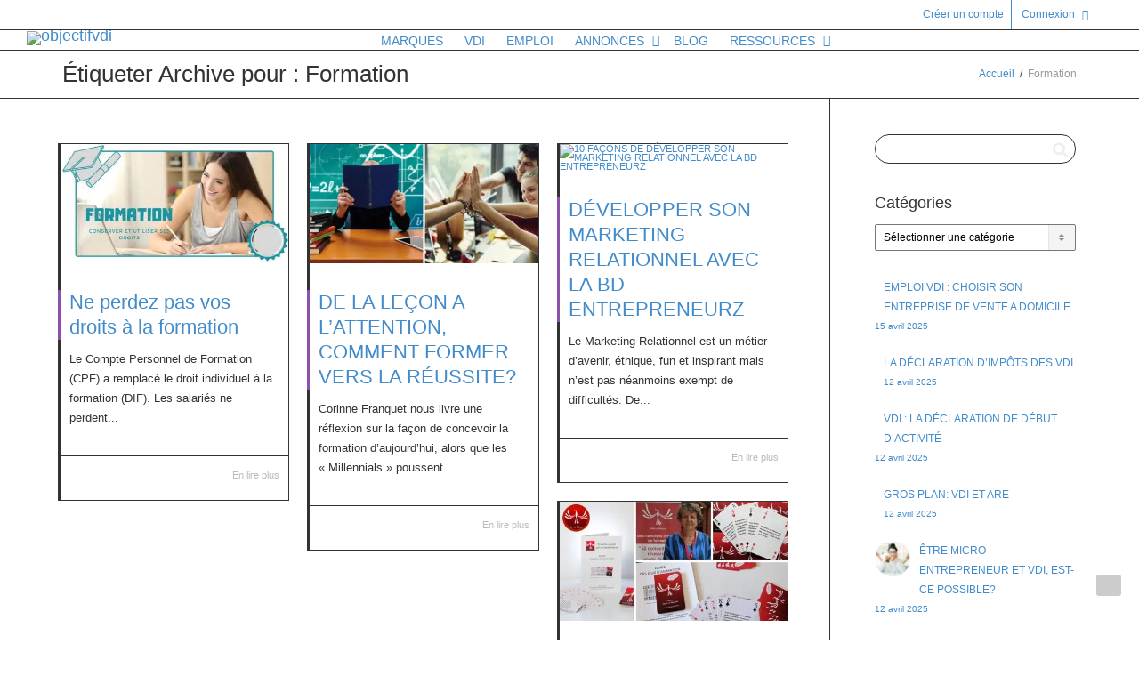

--- FILE ---
content_type: text/html; charset=UTF-8
request_url: https://objectifvdi.com/sujet/formation-2/
body_size: 68055
content:
<!DOCTYPE html>
<!--[if lt IE 7]>
<html class="no-js lt-ie9 lt-ie8 lt-ie7" lang="fr-FR"><![endif]-->
<!--[if IE 7]>
<html class="no-js lt-ie9 lt-ie8" lang="fr-FR"><![endif]-->
<!--[if IE 8]>
<html class="no-js lt-ie9" lang="fr-FR"><![endif]-->
<!--[if IE 9]>
<html class="no-js lt-ie10" lang="fr-FR"><![endif]-->
<!--[if gt IE 9]><!-->
<html class="no-js" lang="fr-FR">
<!--<![endif]-->
<head><meta charset="UTF-8"><script>if(navigator.userAgent.match(/MSIE|Internet Explorer/i)||navigator.userAgent.match(/Trident\/7\..*?rv:11/i)){var href=document.location.href;if(!href.match(/[?&]nowprocket/)){if(href.indexOf("?")==-1){if(href.indexOf("#")==-1){document.location.href=href+"?nowprocket=1"}else{document.location.href=href.replace("#","?nowprocket=1#")}}else{if(href.indexOf("#")==-1){document.location.href=href+"&nowprocket=1"}else{document.location.href=href.replace("#","&nowprocket=1#")}}}}</script><script>(()=>{class RocketLazyLoadScripts{constructor(){this.v="2.0.4",this.userEvents=["keydown","keyup","mousedown","mouseup","mousemove","mouseover","mouseout","touchmove","touchstart","touchend","touchcancel","wheel","click","dblclick","input"],this.attributeEvents=["onblur","onclick","oncontextmenu","ondblclick","onfocus","onmousedown","onmouseenter","onmouseleave","onmousemove","onmouseout","onmouseover","onmouseup","onmousewheel","onscroll","onsubmit"]}async t(){this.i(),this.o(),/iP(ad|hone)/.test(navigator.userAgent)&&this.h(),this.u(),this.l(this),this.m(),this.k(this),this.p(this),this._(),await Promise.all([this.R(),this.L()]),this.lastBreath=Date.now(),this.S(this),this.P(),this.D(),this.O(),this.M(),await this.C(this.delayedScripts.normal),await this.C(this.delayedScripts.defer),await this.C(this.delayedScripts.async),await this.T(),await this.F(),await this.j(),await this.A(),window.dispatchEvent(new Event("rocket-allScriptsLoaded")),this.everythingLoaded=!0,this.lastTouchEnd&&await new Promise(t=>setTimeout(t,500-Date.now()+this.lastTouchEnd)),this.I(),this.H(),this.U(),this.W()}i(){this.CSPIssue=sessionStorage.getItem("rocketCSPIssue"),document.addEventListener("securitypolicyviolation",t=>{this.CSPIssue||"script-src-elem"!==t.violatedDirective||"data"!==t.blockedURI||(this.CSPIssue=!0,sessionStorage.setItem("rocketCSPIssue",!0))},{isRocket:!0})}o(){window.addEventListener("pageshow",t=>{this.persisted=t.persisted,this.realWindowLoadedFired=!0},{isRocket:!0}),window.addEventListener("pagehide",()=>{this.onFirstUserAction=null},{isRocket:!0})}h(){let t;function e(e){t=e}window.addEventListener("touchstart",e,{isRocket:!0}),window.addEventListener("touchend",function i(o){o.changedTouches[0]&&t.changedTouches[0]&&Math.abs(o.changedTouches[0].pageX-t.changedTouches[0].pageX)<10&&Math.abs(o.changedTouches[0].pageY-t.changedTouches[0].pageY)<10&&o.timeStamp-t.timeStamp<200&&(window.removeEventListener("touchstart",e,{isRocket:!0}),window.removeEventListener("touchend",i,{isRocket:!0}),"INPUT"===o.target.tagName&&"text"===o.target.type||(o.target.dispatchEvent(new TouchEvent("touchend",{target:o.target,bubbles:!0})),o.target.dispatchEvent(new MouseEvent("mouseover",{target:o.target,bubbles:!0})),o.target.dispatchEvent(new PointerEvent("click",{target:o.target,bubbles:!0,cancelable:!0,detail:1,clientX:o.changedTouches[0].clientX,clientY:o.changedTouches[0].clientY})),event.preventDefault()))},{isRocket:!0})}q(t){this.userActionTriggered||("mousemove"!==t.type||this.firstMousemoveIgnored?"keyup"===t.type||"mouseover"===t.type||"mouseout"===t.type||(this.userActionTriggered=!0,this.onFirstUserAction&&this.onFirstUserAction()):this.firstMousemoveIgnored=!0),"click"===t.type&&t.preventDefault(),t.stopPropagation(),t.stopImmediatePropagation(),"touchstart"===this.lastEvent&&"touchend"===t.type&&(this.lastTouchEnd=Date.now()),"click"===t.type&&(this.lastTouchEnd=0),this.lastEvent=t.type,t.composedPath&&t.composedPath()[0].getRootNode()instanceof ShadowRoot&&(t.rocketTarget=t.composedPath()[0]),this.savedUserEvents.push(t)}u(){this.savedUserEvents=[],this.userEventHandler=this.q.bind(this),this.userEvents.forEach(t=>window.addEventListener(t,this.userEventHandler,{passive:!1,isRocket:!0})),document.addEventListener("visibilitychange",this.userEventHandler,{isRocket:!0})}U(){this.userEvents.forEach(t=>window.removeEventListener(t,this.userEventHandler,{passive:!1,isRocket:!0})),document.removeEventListener("visibilitychange",this.userEventHandler,{isRocket:!0}),this.savedUserEvents.forEach(t=>{(t.rocketTarget||t.target).dispatchEvent(new window[t.constructor.name](t.type,t))})}m(){const t="return false",e=Array.from(this.attributeEvents,t=>"data-rocket-"+t),i="["+this.attributeEvents.join("],[")+"]",o="[data-rocket-"+this.attributeEvents.join("],[data-rocket-")+"]",s=(e,i,o)=>{o&&o!==t&&(e.setAttribute("data-rocket-"+i,o),e["rocket"+i]=new Function("event",o),e.setAttribute(i,t))};new MutationObserver(t=>{for(const n of t)"attributes"===n.type&&(n.attributeName.startsWith("data-rocket-")||this.everythingLoaded?n.attributeName.startsWith("data-rocket-")&&this.everythingLoaded&&this.N(n.target,n.attributeName.substring(12)):s(n.target,n.attributeName,n.target.getAttribute(n.attributeName))),"childList"===n.type&&n.addedNodes.forEach(t=>{if(t.nodeType===Node.ELEMENT_NODE)if(this.everythingLoaded)for(const i of[t,...t.querySelectorAll(o)])for(const t of i.getAttributeNames())e.includes(t)&&this.N(i,t.substring(12));else for(const e of[t,...t.querySelectorAll(i)])for(const t of e.getAttributeNames())this.attributeEvents.includes(t)&&s(e,t,e.getAttribute(t))})}).observe(document,{subtree:!0,childList:!0,attributeFilter:[...this.attributeEvents,...e]})}I(){this.attributeEvents.forEach(t=>{document.querySelectorAll("[data-rocket-"+t+"]").forEach(e=>{this.N(e,t)})})}N(t,e){const i=t.getAttribute("data-rocket-"+e);i&&(t.setAttribute(e,i),t.removeAttribute("data-rocket-"+e))}k(t){Object.defineProperty(HTMLElement.prototype,"onclick",{get(){return this.rocketonclick||null},set(e){this.rocketonclick=e,this.setAttribute(t.everythingLoaded?"onclick":"data-rocket-onclick","this.rocketonclick(event)")}})}S(t){function e(e,i){let o=e[i];e[i]=null,Object.defineProperty(e,i,{get:()=>o,set(s){t.everythingLoaded?o=s:e["rocket"+i]=o=s}})}e(document,"onreadystatechange"),e(window,"onload"),e(window,"onpageshow");try{Object.defineProperty(document,"readyState",{get:()=>t.rocketReadyState,set(e){t.rocketReadyState=e},configurable:!0}),document.readyState="loading"}catch(t){console.log("WPRocket DJE readyState conflict, bypassing")}}l(t){this.originalAddEventListener=EventTarget.prototype.addEventListener,this.originalRemoveEventListener=EventTarget.prototype.removeEventListener,this.savedEventListeners=[],EventTarget.prototype.addEventListener=function(e,i,o){o&&o.isRocket||!t.B(e,this)&&!t.userEvents.includes(e)||t.B(e,this)&&!t.userActionTriggered||e.startsWith("rocket-")||t.everythingLoaded?t.originalAddEventListener.call(this,e,i,o):(t.savedEventListeners.push({target:this,remove:!1,type:e,func:i,options:o}),"mouseenter"!==e&&"mouseleave"!==e||t.originalAddEventListener.call(this,e,t.savedUserEvents.push,o))},EventTarget.prototype.removeEventListener=function(e,i,o){o&&o.isRocket||!t.B(e,this)&&!t.userEvents.includes(e)||t.B(e,this)&&!t.userActionTriggered||e.startsWith("rocket-")||t.everythingLoaded?t.originalRemoveEventListener.call(this,e,i,o):t.savedEventListeners.push({target:this,remove:!0,type:e,func:i,options:o})}}J(t,e){this.savedEventListeners=this.savedEventListeners.filter(i=>{let o=i.type,s=i.target||window;return e!==o||t!==s||(this.B(o,s)&&(i.type="rocket-"+o),this.$(i),!1)})}H(){EventTarget.prototype.addEventListener=this.originalAddEventListener,EventTarget.prototype.removeEventListener=this.originalRemoveEventListener,this.savedEventListeners.forEach(t=>this.$(t))}$(t){t.remove?this.originalRemoveEventListener.call(t.target,t.type,t.func,t.options):this.originalAddEventListener.call(t.target,t.type,t.func,t.options)}p(t){let e;function i(e){return t.everythingLoaded?e:e.split(" ").map(t=>"load"===t||t.startsWith("load.")?"rocket-jquery-load":t).join(" ")}function o(o){function s(e){const s=o.fn[e];o.fn[e]=o.fn.init.prototype[e]=function(){return this[0]===window&&t.userActionTriggered&&("string"==typeof arguments[0]||arguments[0]instanceof String?arguments[0]=i(arguments[0]):"object"==typeof arguments[0]&&Object.keys(arguments[0]).forEach(t=>{const e=arguments[0][t];delete arguments[0][t],arguments[0][i(t)]=e})),s.apply(this,arguments),this}}if(o&&o.fn&&!t.allJQueries.includes(o)){const e={DOMContentLoaded:[],"rocket-DOMContentLoaded":[]};for(const t in e)document.addEventListener(t,()=>{e[t].forEach(t=>t())},{isRocket:!0});o.fn.ready=o.fn.init.prototype.ready=function(i){function s(){parseInt(o.fn.jquery)>2?setTimeout(()=>i.bind(document)(o)):i.bind(document)(o)}return"function"==typeof i&&(t.realDomReadyFired?!t.userActionTriggered||t.fauxDomReadyFired?s():e["rocket-DOMContentLoaded"].push(s):e.DOMContentLoaded.push(s)),o([])},s("on"),s("one"),s("off"),t.allJQueries.push(o)}e=o}t.allJQueries=[],o(window.jQuery),Object.defineProperty(window,"jQuery",{get:()=>e,set(t){o(t)}})}P(){const t=new Map;document.write=document.writeln=function(e){const i=document.currentScript,o=document.createRange(),s=i.parentElement;let n=t.get(i);void 0===n&&(n=i.nextSibling,t.set(i,n));const c=document.createDocumentFragment();o.setStart(c,0),c.appendChild(o.createContextualFragment(e)),s.insertBefore(c,n)}}async R(){return new Promise(t=>{this.userActionTriggered?t():this.onFirstUserAction=t})}async L(){return new Promise(t=>{document.addEventListener("DOMContentLoaded",()=>{this.realDomReadyFired=!0,t()},{isRocket:!0})})}async j(){return this.realWindowLoadedFired?Promise.resolve():new Promise(t=>{window.addEventListener("load",t,{isRocket:!0})})}M(){this.pendingScripts=[];this.scriptsMutationObserver=new MutationObserver(t=>{for(const e of t)e.addedNodes.forEach(t=>{"SCRIPT"!==t.tagName||t.noModule||t.isWPRocket||this.pendingScripts.push({script:t,promise:new Promise(e=>{const i=()=>{const i=this.pendingScripts.findIndex(e=>e.script===t);i>=0&&this.pendingScripts.splice(i,1),e()};t.addEventListener("load",i,{isRocket:!0}),t.addEventListener("error",i,{isRocket:!0}),setTimeout(i,1e3)})})})}),this.scriptsMutationObserver.observe(document,{childList:!0,subtree:!0})}async F(){await this.X(),this.pendingScripts.length?(await this.pendingScripts[0].promise,await this.F()):this.scriptsMutationObserver.disconnect()}D(){this.delayedScripts={normal:[],async:[],defer:[]},document.querySelectorAll("script[type$=rocketlazyloadscript]").forEach(t=>{t.hasAttribute("data-rocket-src")?t.hasAttribute("async")&&!1!==t.async?this.delayedScripts.async.push(t):t.hasAttribute("defer")&&!1!==t.defer||"module"===t.getAttribute("data-rocket-type")?this.delayedScripts.defer.push(t):this.delayedScripts.normal.push(t):this.delayedScripts.normal.push(t)})}async _(){await this.L();let t=[];document.querySelectorAll("script[type$=rocketlazyloadscript][data-rocket-src]").forEach(e=>{let i=e.getAttribute("data-rocket-src");if(i&&!i.startsWith("data:")){i.startsWith("//")&&(i=location.protocol+i);try{const o=new URL(i).origin;o!==location.origin&&t.push({src:o,crossOrigin:e.crossOrigin||"module"===e.getAttribute("data-rocket-type")})}catch(t){}}}),t=[...new Map(t.map(t=>[JSON.stringify(t),t])).values()],this.Y(t,"preconnect")}async G(t){if(await this.K(),!0!==t.noModule||!("noModule"in HTMLScriptElement.prototype))return new Promise(e=>{let i;function o(){(i||t).setAttribute("data-rocket-status","executed"),e()}try{if(navigator.userAgent.includes("Firefox/")||""===navigator.vendor||this.CSPIssue)i=document.createElement("script"),[...t.attributes].forEach(t=>{let e=t.nodeName;"type"!==e&&("data-rocket-type"===e&&(e="type"),"data-rocket-src"===e&&(e="src"),i.setAttribute(e,t.nodeValue))}),t.text&&(i.text=t.text),t.nonce&&(i.nonce=t.nonce),i.hasAttribute("src")?(i.addEventListener("load",o,{isRocket:!0}),i.addEventListener("error",()=>{i.setAttribute("data-rocket-status","failed-network"),e()},{isRocket:!0}),setTimeout(()=>{i.isConnected||e()},1)):(i.text=t.text,o()),i.isWPRocket=!0,t.parentNode.replaceChild(i,t);else{const i=t.getAttribute("data-rocket-type"),s=t.getAttribute("data-rocket-src");i?(t.type=i,t.removeAttribute("data-rocket-type")):t.removeAttribute("type"),t.addEventListener("load",o,{isRocket:!0}),t.addEventListener("error",i=>{this.CSPIssue&&i.target.src.startsWith("data:")?(console.log("WPRocket: CSP fallback activated"),t.removeAttribute("src"),this.G(t).then(e)):(t.setAttribute("data-rocket-status","failed-network"),e())},{isRocket:!0}),s?(t.fetchPriority="high",t.removeAttribute("data-rocket-src"),t.src=s):t.src="data:text/javascript;base64,"+window.btoa(unescape(encodeURIComponent(t.text)))}}catch(i){t.setAttribute("data-rocket-status","failed-transform"),e()}});t.setAttribute("data-rocket-status","skipped")}async C(t){const e=t.shift();return e?(e.isConnected&&await this.G(e),this.C(t)):Promise.resolve()}O(){this.Y([...this.delayedScripts.normal,...this.delayedScripts.defer,...this.delayedScripts.async],"preload")}Y(t,e){this.trash=this.trash||[];let i=!0;var o=document.createDocumentFragment();t.forEach(t=>{const s=t.getAttribute&&t.getAttribute("data-rocket-src")||t.src;if(s&&!s.startsWith("data:")){const n=document.createElement("link");n.href=s,n.rel=e,"preconnect"!==e&&(n.as="script",n.fetchPriority=i?"high":"low"),t.getAttribute&&"module"===t.getAttribute("data-rocket-type")&&(n.crossOrigin=!0),t.crossOrigin&&(n.crossOrigin=t.crossOrigin),t.integrity&&(n.integrity=t.integrity),t.nonce&&(n.nonce=t.nonce),o.appendChild(n),this.trash.push(n),i=!1}}),document.head.appendChild(o)}W(){this.trash.forEach(t=>t.remove())}async T(){try{document.readyState="interactive"}catch(t){}this.fauxDomReadyFired=!0;try{await this.K(),this.J(document,"readystatechange"),document.dispatchEvent(new Event("rocket-readystatechange")),await this.K(),document.rocketonreadystatechange&&document.rocketonreadystatechange(),await this.K(),this.J(document,"DOMContentLoaded"),document.dispatchEvent(new Event("rocket-DOMContentLoaded")),await this.K(),this.J(window,"DOMContentLoaded"),window.dispatchEvent(new Event("rocket-DOMContentLoaded"))}catch(t){console.error(t)}}async A(){try{document.readyState="complete"}catch(t){}try{await this.K(),this.J(document,"readystatechange"),document.dispatchEvent(new Event("rocket-readystatechange")),await this.K(),document.rocketonreadystatechange&&document.rocketonreadystatechange(),await this.K(),this.J(window,"load"),window.dispatchEvent(new Event("rocket-load")),await this.K(),window.rocketonload&&window.rocketonload(),await this.K(),this.allJQueries.forEach(t=>t(window).trigger("rocket-jquery-load")),await this.K(),this.J(window,"pageshow");const t=new Event("rocket-pageshow");t.persisted=this.persisted,window.dispatchEvent(t),await this.K(),window.rocketonpageshow&&window.rocketonpageshow({persisted:this.persisted})}catch(t){console.error(t)}}async K(){Date.now()-this.lastBreath>45&&(await this.X(),this.lastBreath=Date.now())}async X(){return document.hidden?new Promise(t=>setTimeout(t)):new Promise(t=>requestAnimationFrame(t))}B(t,e){return e===document&&"readystatechange"===t||(e===document&&"DOMContentLoaded"===t||(e===window&&"DOMContentLoaded"===t||(e===window&&"load"===t||e===window&&"pageshow"===t)))}static run(){(new RocketLazyLoadScripts).t()}}RocketLazyLoadScripts.run()})();</script>
	<meta http-equiv="X-UA-Compatible" content="IE=9; IE=8; IE=7; IE=EDGE"/>
	
	<meta name="viewport" content="width=device-width, initial-scale=1.0">
	<link rel="profile" href="https://gmpg.org/xfn/11">
	<link rel="pingback" href="https://objectifvdi.com/xmlrpc.php">

	<!-- Fav and touch icons -->
			<link rel="shortcut icon" href="https://q7c9n9p8.delivery.rocketcdn.me/wp-content/uploads/2020/02/icone.png">
				<link rel="apple-touch-icon-precomposed" href="https://q7c9n9p8.delivery.rocketcdn.me/wp-content/uploads/2020/02/logo-57x57-1.png">
				<link rel="apple-touch-icon-precomposed" sizes="72x72" href="https://q7c9n9p8.delivery.rocketcdn.me/wp-content/uploads/2020/02/logo-72x72-1.png">
				<link rel="apple-touch-icon-precomposed" sizes="114x114" href="https://q7c9n9p8.delivery.rocketcdn.me/wp-content/uploads/2020/02/logo-114x114-1.png">
				<link rel="apple-touch-icon-precomposed" sizes="144x144" href="https://q7c9n9p8.delivery.rocketcdn.me/wp-content/uploads/2020/02/logo-144x144-1.png">
	
	<!-- HTML5 shim, for IE6-8 support of HTML5 elements -->
	<!--[if lt IE 9]>
	<script src="https://objectifvdi.com/wp-content/themes/kleo/assets/js/html5shiv.js"></script>
	<![endif]-->

	<!--[if IE 7]>
	<link rel="stylesheet" href="https://objectifvdi.com/wp-content/themes/kleo/assets/css/fontello-ie7.css">
	<![endif]-->

	
	<meta name='robots' content='noindex, follow' />

	<!-- This site is optimized with the Yoast SEO plugin v26.6 - https://yoast.com/wordpress/plugins/seo/ -->
	<title>Formation - objectifvdi</title>
<link data-rocket-prefetch href="https://q7c9n9p8.delivery.rocketcdn.me" rel="dns-prefetch">
<link data-rocket-preload as="style" data-wpr-hosted-gf-parameters="family=Merriweather%20Sans%3A400%7CRoboto%3A400&subset=latin&display=swap" href="https://q7c9n9p8.delivery.rocketcdn.me/wp-content/cache/fonts/1/google-fonts/css/3/3/4/16ea8a5988cf6d20a2dcb3eedfb80.css" rel="preload">
<link data-wpr-hosted-gf-parameters="family=Merriweather%20Sans%3A400%7CRoboto%3A400&subset=latin&display=swap" href="https://q7c9n9p8.delivery.rocketcdn.me/wp-content/cache/fonts/1/google-fonts/css/3/3/4/16ea8a5988cf6d20a2dcb3eedfb80.css" media="print" onload="this.media=&#039;all&#039;" rel="stylesheet">
<noscript data-wpr-hosted-gf-parameters=""><link rel="stylesheet" href="https://fonts.googleapis.com/css?family=Merriweather%20Sans%3A400%7CRoboto%3A400&#038;subset=latin&#038;display=swap"></noscript><link rel="preload" data-rocket-preload as="image" href="https://q7c9n9p8.delivery.rocketcdn.me/wp-content/uploads/2020/11/Formation-DIF-et-CPF-480x251.jpg" imagesrcset="https://q7c9n9p8.delivery.rocketcdn.me/wp-content/uploads/2020/11/Formation-DIF-et-CPF-480x251.jpg 480w, https://q7c9n9p8.delivery.rocketcdn.me/wp-content/uploads/2020/11/Formation-DIF-et-CPF-230x120.jpg 230w, https://q7c9n9p8.delivery.rocketcdn.me/wp-content/uploads/2020/11/Formation-DIF-et-CPF-1024x535.jpg 1024w, https://q7c9n9p8.delivery.rocketcdn.me/wp-content/uploads/2020/11/Formation-DIF-et-CPF-768x401.jpg 768w, https://q7c9n9p8.delivery.rocketcdn.me/wp-content/uploads/2020/11/Formation-DIF-et-CPF-672x351.jpg 672w, https://q7c9n9p8.delivery.rocketcdn.me/wp-content/uploads/2020/11/Formation-DIF-et-CPF-1038x542.jpg 1038w, https://q7c9n9p8.delivery.rocketcdn.me/wp-content/uploads/2020/11/Formation-DIF-et-CPF-600x314.jpg 600w, https://q7c9n9p8.delivery.rocketcdn.me/wp-content/uploads/2020/11/Formation-DIF-et-CPF.jpg 1200w" imagesizes="(max-width: 480px) 100vw, 480px" fetchpriority="high">
	<meta property="og:locale" content="fr_FR" />
	<meta property="og:type" content="article" />
	<meta property="og:title" content="Formation - objectifvdi" />
	<meta property="og:url" content="https://objectifvdi.com/sujet/formation-2/" />
	<meta property="og:site_name" content="objectifvdi" />
	<meta name="twitter:card" content="summary_large_image" />
	<meta name="twitter:site" content="@Objectifvdi" />
	<script type="application/ld+json" class="yoast-schema-graph">{"@context":"https://schema.org","@graph":[{"@type":"CollectionPage","@id":"https://objectifvdi.com/sujet/formation-2/","url":"https://objectifvdi.com/sujet/formation-2/","name":"Formation - objectifvdi","isPartOf":{"@id":"https://objectifvdi.com/annuaire-vente-a-domicile/france/bretagne/rennes/#website"},"primaryImageOfPage":{"@id":"https://objectifvdi.com/sujet/formation-2/#primaryimage"},"image":{"@id":"https://objectifvdi.com/sujet/formation-2/#primaryimage"},"thumbnailUrl":"https://objectifvdi.com/wp-content/uploads/2020/11/Formation-DIF-et-CPF.jpg","breadcrumb":{"@id":"https://objectifvdi.com/sujet/formation-2/#breadcrumb"},"inLanguage":"fr-FR"},{"@type":"ImageObject","inLanguage":"fr-FR","@id":"https://objectifvdi.com/sujet/formation-2/#primaryimage","url":"https://objectifvdi.com/wp-content/uploads/2020/11/Formation-DIF-et-CPF.jpg","contentUrl":"https://objectifvdi.com/wp-content/uploads/2020/11/Formation-DIF-et-CPF.jpg","width":1200,"height":627,"caption":"Formation DIF et CPF"},{"@type":"BreadcrumbList","@id":"https://objectifvdi.com/sujet/formation-2/#breadcrumb","itemListElement":[{"@type":"ListItem","position":1,"name":"Accueil","item":"https://objectifvdi.com/"},{"@type":"ListItem","position":2,"name":"Formation"}]},{"@type":"WebSite","@id":"https://objectifvdi.com/annuaire-vente-a-domicile/france/bretagne/rennes/#website","url":"https://objectifvdi.com/annuaire-vente-a-domicile/france/bretagne/rennes/","name":"objectifvdi","description":"L&#039;univers de la Vente à Domicile","potentialAction":[{"@type":"SearchAction","target":{"@type":"EntryPoint","urlTemplate":"https://objectifvdi.com/annuaire-vente-a-domicile/france/bretagne/rennes/?s={search_term_string}"},"query-input":{"@type":"PropertyValueSpecification","valueRequired":true,"valueName":"search_term_string"}}],"inLanguage":"fr-FR"}]}</script>
	<!-- / Yoast SEO plugin. -->


<link rel='dns-prefetch' href='//static.addtoany.com' />
<link rel='dns-prefetch' href='//fonts.googleapis.com' />
<link rel='dns-prefetch' href='//use.fontawesome.com' />
<link href='https://fonts.gstatic.com' crossorigin rel='preconnect' />
<link rel="alternate" type="application/rss+xml" title="objectifvdi &raquo; Flux" href="https://objectifvdi.com/feed/" />
<link rel="alternate" type="application/rss+xml" title="objectifvdi &raquo; Flux des commentaires" href="https://objectifvdi.com/comments/feed/" />
<link rel="alternate" type="application/rss+xml" title="objectifvdi &raquo; Flux de l’étiquette Formation" href="https://objectifvdi.com/sujet/formation-2/feed/" />
<style id='wp-img-auto-sizes-contain-inline-css' type='text/css'>
img:is([sizes=auto i],[sizes^="auto," i]){contain-intrinsic-size:3000px 1500px}
/*# sourceURL=wp-img-auto-sizes-contain-inline-css */
</style>
<style id='wp-emoji-styles-inline-css' type='text/css'>

	img.wp-smiley, img.emoji {
		display: inline !important;
		border: none !important;
		box-shadow: none !important;
		height: 1em !important;
		width: 1em !important;
		margin: 0 0.07em !important;
		vertical-align: -0.1em !important;
		background: none !important;
		padding: 0 !important;
	}
/*# sourceURL=wp-emoji-styles-inline-css */
</style>
<link rel='stylesheet' id='wp-block-library-css' href='https://q7c9n9p8.delivery.rocketcdn.me/wp-includes/css/dist/block-library/style.min.css' type='text/css' media='all' />
<style id='wp-block-image-inline-css' type='text/css'>
.wp-block-image>a,.wp-block-image>figure>a{display:inline-block}.wp-block-image img{box-sizing:border-box;height:auto;max-width:100%;vertical-align:bottom}@media not (prefers-reduced-motion){.wp-block-image img.hide{visibility:hidden}.wp-block-image img.show{animation:show-content-image .4s}}.wp-block-image[style*=border-radius] img,.wp-block-image[style*=border-radius]>a{border-radius:inherit}.wp-block-image.has-custom-border img{box-sizing:border-box}.wp-block-image.aligncenter{text-align:center}.wp-block-image.alignfull>a,.wp-block-image.alignwide>a{width:100%}.wp-block-image.alignfull img,.wp-block-image.alignwide img{height:auto;width:100%}.wp-block-image .aligncenter,.wp-block-image .alignleft,.wp-block-image .alignright,.wp-block-image.aligncenter,.wp-block-image.alignleft,.wp-block-image.alignright{display:table}.wp-block-image .aligncenter>figcaption,.wp-block-image .alignleft>figcaption,.wp-block-image .alignright>figcaption,.wp-block-image.aligncenter>figcaption,.wp-block-image.alignleft>figcaption,.wp-block-image.alignright>figcaption{caption-side:bottom;display:table-caption}.wp-block-image .alignleft{float:left;margin:.5em 1em .5em 0}.wp-block-image .alignright{float:right;margin:.5em 0 .5em 1em}.wp-block-image .aligncenter{margin-left:auto;margin-right:auto}.wp-block-image :where(figcaption){margin-bottom:1em;margin-top:.5em}.wp-block-image.is-style-circle-mask img{border-radius:9999px}@supports ((-webkit-mask-image:none) or (mask-image:none)) or (-webkit-mask-image:none){.wp-block-image.is-style-circle-mask img{border-radius:0;-webkit-mask-image:url('data:image/svg+xml;utf8,<svg viewBox="0 0 100 100" xmlns="http://www.w3.org/2000/svg"><circle cx="50" cy="50" r="50"/></svg>');mask-image:url('data:image/svg+xml;utf8,<svg viewBox="0 0 100 100" xmlns="http://www.w3.org/2000/svg"><circle cx="50" cy="50" r="50"/></svg>');mask-mode:alpha;-webkit-mask-position:center;mask-position:center;-webkit-mask-repeat:no-repeat;mask-repeat:no-repeat;-webkit-mask-size:contain;mask-size:contain}}:root :where(.wp-block-image.is-style-rounded img,.wp-block-image .is-style-rounded img){border-radius:9999px}.wp-block-image figure{margin:0}.wp-lightbox-container{display:flex;flex-direction:column;position:relative}.wp-lightbox-container img{cursor:zoom-in}.wp-lightbox-container img:hover+button{opacity:1}.wp-lightbox-container button{align-items:center;backdrop-filter:blur(16px) saturate(180%);background-color:#5a5a5a40;border:none;border-radius:4px;cursor:zoom-in;display:flex;height:20px;justify-content:center;opacity:0;padding:0;position:absolute;right:16px;text-align:center;top:16px;width:20px;z-index:100}@media not (prefers-reduced-motion){.wp-lightbox-container button{transition:opacity .2s ease}}.wp-lightbox-container button:focus-visible{outline:3px auto #5a5a5a40;outline:3px auto -webkit-focus-ring-color;outline-offset:3px}.wp-lightbox-container button:hover{cursor:pointer;opacity:1}.wp-lightbox-container button:focus{opacity:1}.wp-lightbox-container button:focus,.wp-lightbox-container button:hover,.wp-lightbox-container button:not(:hover):not(:active):not(.has-background){background-color:#5a5a5a40;border:none}.wp-lightbox-overlay{box-sizing:border-box;cursor:zoom-out;height:100vh;left:0;overflow:hidden;position:fixed;top:0;visibility:hidden;width:100%;z-index:100000}.wp-lightbox-overlay .close-button{align-items:center;cursor:pointer;display:flex;justify-content:center;min-height:40px;min-width:40px;padding:0;position:absolute;right:calc(env(safe-area-inset-right) + 16px);top:calc(env(safe-area-inset-top) + 16px);z-index:5000000}.wp-lightbox-overlay .close-button:focus,.wp-lightbox-overlay .close-button:hover,.wp-lightbox-overlay .close-button:not(:hover):not(:active):not(.has-background){background:none;border:none}.wp-lightbox-overlay .lightbox-image-container{height:var(--wp--lightbox-container-height);left:50%;overflow:hidden;position:absolute;top:50%;transform:translate(-50%,-50%);transform-origin:top left;width:var(--wp--lightbox-container-width);z-index:9999999999}.wp-lightbox-overlay .wp-block-image{align-items:center;box-sizing:border-box;display:flex;height:100%;justify-content:center;margin:0;position:relative;transform-origin:0 0;width:100%;z-index:3000000}.wp-lightbox-overlay .wp-block-image img{height:var(--wp--lightbox-image-height);min-height:var(--wp--lightbox-image-height);min-width:var(--wp--lightbox-image-width);width:var(--wp--lightbox-image-width)}.wp-lightbox-overlay .wp-block-image figcaption{display:none}.wp-lightbox-overlay button{background:none;border:none}.wp-lightbox-overlay .scrim{background-color:#fff;height:100%;opacity:.9;position:absolute;width:100%;z-index:2000000}.wp-lightbox-overlay.active{visibility:visible}@media not (prefers-reduced-motion){.wp-lightbox-overlay.active{animation:turn-on-visibility .25s both}.wp-lightbox-overlay.active img{animation:turn-on-visibility .35s both}.wp-lightbox-overlay.show-closing-animation:not(.active){animation:turn-off-visibility .35s both}.wp-lightbox-overlay.show-closing-animation:not(.active) img{animation:turn-off-visibility .25s both}.wp-lightbox-overlay.zoom.active{animation:none;opacity:1;visibility:visible}.wp-lightbox-overlay.zoom.active .lightbox-image-container{animation:lightbox-zoom-in .4s}.wp-lightbox-overlay.zoom.active .lightbox-image-container img{animation:none}.wp-lightbox-overlay.zoom.active .scrim{animation:turn-on-visibility .4s forwards}.wp-lightbox-overlay.zoom.show-closing-animation:not(.active){animation:none}.wp-lightbox-overlay.zoom.show-closing-animation:not(.active) .lightbox-image-container{animation:lightbox-zoom-out .4s}.wp-lightbox-overlay.zoom.show-closing-animation:not(.active) .lightbox-image-container img{animation:none}.wp-lightbox-overlay.zoom.show-closing-animation:not(.active) .scrim{animation:turn-off-visibility .4s forwards}}@keyframes show-content-image{0%{visibility:hidden}99%{visibility:hidden}to{visibility:visible}}@keyframes turn-on-visibility{0%{opacity:0}to{opacity:1}}@keyframes turn-off-visibility{0%{opacity:1;visibility:visible}99%{opacity:0;visibility:visible}to{opacity:0;visibility:hidden}}@keyframes lightbox-zoom-in{0%{transform:translate(calc((-100vw + var(--wp--lightbox-scrollbar-width))/2 + var(--wp--lightbox-initial-left-position)),calc(-50vh + var(--wp--lightbox-initial-top-position))) scale(var(--wp--lightbox-scale))}to{transform:translate(-50%,-50%) scale(1)}}@keyframes lightbox-zoom-out{0%{transform:translate(-50%,-50%) scale(1);visibility:visible}99%{visibility:visible}to{transform:translate(calc((-100vw + var(--wp--lightbox-scrollbar-width))/2 + var(--wp--lightbox-initial-left-position)),calc(-50vh + var(--wp--lightbox-initial-top-position))) scale(var(--wp--lightbox-scale));visibility:hidden}}
/*# sourceURL=https://objectifvdi.com/wp-includes/blocks/image/style.min.css */
</style>
<link data-minify="1" rel='stylesheet' id='wc-blocks-style-css' href='https://q7c9n9p8.delivery.rocketcdn.me/wp-content/cache/min/1/wp-content/plugins/woocommerce/assets/client/blocks/wc-blocks.css?ver=1767450265' type='text/css' media='all' />
<style id='global-styles-inline-css' type='text/css'>
:root{--wp--preset--aspect-ratio--square: 1;--wp--preset--aspect-ratio--4-3: 4/3;--wp--preset--aspect-ratio--3-4: 3/4;--wp--preset--aspect-ratio--3-2: 3/2;--wp--preset--aspect-ratio--2-3: 2/3;--wp--preset--aspect-ratio--16-9: 16/9;--wp--preset--aspect-ratio--9-16: 9/16;--wp--preset--color--black: #000000;--wp--preset--color--cyan-bluish-gray: #abb8c3;--wp--preset--color--white: #ffffff;--wp--preset--color--pale-pink: #f78da7;--wp--preset--color--vivid-red: #cf2e2e;--wp--preset--color--luminous-vivid-orange: #ff6900;--wp--preset--color--luminous-vivid-amber: #fcb900;--wp--preset--color--light-green-cyan: #7bdcb5;--wp--preset--color--vivid-green-cyan: #00d084;--wp--preset--color--pale-cyan-blue: #8ed1fc;--wp--preset--color--vivid-cyan-blue: #0693e3;--wp--preset--color--vivid-purple: #9b51e0;--wp--preset--gradient--vivid-cyan-blue-to-vivid-purple: linear-gradient(135deg,rgb(6,147,227) 0%,rgb(155,81,224) 100%);--wp--preset--gradient--light-green-cyan-to-vivid-green-cyan: linear-gradient(135deg,rgb(122,220,180) 0%,rgb(0,208,130) 100%);--wp--preset--gradient--luminous-vivid-amber-to-luminous-vivid-orange: linear-gradient(135deg,rgb(252,185,0) 0%,rgb(255,105,0) 100%);--wp--preset--gradient--luminous-vivid-orange-to-vivid-red: linear-gradient(135deg,rgb(255,105,0) 0%,rgb(207,46,46) 100%);--wp--preset--gradient--very-light-gray-to-cyan-bluish-gray: linear-gradient(135deg,rgb(238,238,238) 0%,rgb(169,184,195) 100%);--wp--preset--gradient--cool-to-warm-spectrum: linear-gradient(135deg,rgb(74,234,220) 0%,rgb(151,120,209) 20%,rgb(207,42,186) 40%,rgb(238,44,130) 60%,rgb(251,105,98) 80%,rgb(254,248,76) 100%);--wp--preset--gradient--blush-light-purple: linear-gradient(135deg,rgb(255,206,236) 0%,rgb(152,150,240) 100%);--wp--preset--gradient--blush-bordeaux: linear-gradient(135deg,rgb(254,205,165) 0%,rgb(254,45,45) 50%,rgb(107,0,62) 100%);--wp--preset--gradient--luminous-dusk: linear-gradient(135deg,rgb(255,203,112) 0%,rgb(199,81,192) 50%,rgb(65,88,208) 100%);--wp--preset--gradient--pale-ocean: linear-gradient(135deg,rgb(255,245,203) 0%,rgb(182,227,212) 50%,rgb(51,167,181) 100%);--wp--preset--gradient--electric-grass: linear-gradient(135deg,rgb(202,248,128) 0%,rgb(113,206,126) 100%);--wp--preset--gradient--midnight: linear-gradient(135deg,rgb(2,3,129) 0%,rgb(40,116,252) 100%);--wp--preset--font-size--small: 13px;--wp--preset--font-size--medium: 20px;--wp--preset--font-size--large: 36px;--wp--preset--font-size--x-large: 42px;--wp--preset--spacing--20: 0.44rem;--wp--preset--spacing--30: 0.67rem;--wp--preset--spacing--40: 1rem;--wp--preset--spacing--50: 1.5rem;--wp--preset--spacing--60: 2.25rem;--wp--preset--spacing--70: 3.38rem;--wp--preset--spacing--80: 5.06rem;--wp--preset--shadow--natural: 6px 6px 9px rgba(0, 0, 0, 0.2);--wp--preset--shadow--deep: 12px 12px 50px rgba(0, 0, 0, 0.4);--wp--preset--shadow--sharp: 6px 6px 0px rgba(0, 0, 0, 0.2);--wp--preset--shadow--outlined: 6px 6px 0px -3px rgb(255, 255, 255), 6px 6px rgb(0, 0, 0);--wp--preset--shadow--crisp: 6px 6px 0px rgb(0, 0, 0);}:where(.is-layout-flex){gap: 0.5em;}:where(.is-layout-grid){gap: 0.5em;}body .is-layout-flex{display: flex;}.is-layout-flex{flex-wrap: wrap;align-items: center;}.is-layout-flex > :is(*, div){margin: 0;}body .is-layout-grid{display: grid;}.is-layout-grid > :is(*, div){margin: 0;}:where(.wp-block-columns.is-layout-flex){gap: 2em;}:where(.wp-block-columns.is-layout-grid){gap: 2em;}:where(.wp-block-post-template.is-layout-flex){gap: 1.25em;}:where(.wp-block-post-template.is-layout-grid){gap: 1.25em;}.has-black-color{color: var(--wp--preset--color--black) !important;}.has-cyan-bluish-gray-color{color: var(--wp--preset--color--cyan-bluish-gray) !important;}.has-white-color{color: var(--wp--preset--color--white) !important;}.has-pale-pink-color{color: var(--wp--preset--color--pale-pink) !important;}.has-vivid-red-color{color: var(--wp--preset--color--vivid-red) !important;}.has-luminous-vivid-orange-color{color: var(--wp--preset--color--luminous-vivid-orange) !important;}.has-luminous-vivid-amber-color{color: var(--wp--preset--color--luminous-vivid-amber) !important;}.has-light-green-cyan-color{color: var(--wp--preset--color--light-green-cyan) !important;}.has-vivid-green-cyan-color{color: var(--wp--preset--color--vivid-green-cyan) !important;}.has-pale-cyan-blue-color{color: var(--wp--preset--color--pale-cyan-blue) !important;}.has-vivid-cyan-blue-color{color: var(--wp--preset--color--vivid-cyan-blue) !important;}.has-vivid-purple-color{color: var(--wp--preset--color--vivid-purple) !important;}.has-black-background-color{background-color: var(--wp--preset--color--black) !important;}.has-cyan-bluish-gray-background-color{background-color: var(--wp--preset--color--cyan-bluish-gray) !important;}.has-white-background-color{background-color: var(--wp--preset--color--white) !important;}.has-pale-pink-background-color{background-color: var(--wp--preset--color--pale-pink) !important;}.has-vivid-red-background-color{background-color: var(--wp--preset--color--vivid-red) !important;}.has-luminous-vivid-orange-background-color{background-color: var(--wp--preset--color--luminous-vivid-orange) !important;}.has-luminous-vivid-amber-background-color{background-color: var(--wp--preset--color--luminous-vivid-amber) !important;}.has-light-green-cyan-background-color{background-color: var(--wp--preset--color--light-green-cyan) !important;}.has-vivid-green-cyan-background-color{background-color: var(--wp--preset--color--vivid-green-cyan) !important;}.has-pale-cyan-blue-background-color{background-color: var(--wp--preset--color--pale-cyan-blue) !important;}.has-vivid-cyan-blue-background-color{background-color: var(--wp--preset--color--vivid-cyan-blue) !important;}.has-vivid-purple-background-color{background-color: var(--wp--preset--color--vivid-purple) !important;}.has-black-border-color{border-color: var(--wp--preset--color--black) !important;}.has-cyan-bluish-gray-border-color{border-color: var(--wp--preset--color--cyan-bluish-gray) !important;}.has-white-border-color{border-color: var(--wp--preset--color--white) !important;}.has-pale-pink-border-color{border-color: var(--wp--preset--color--pale-pink) !important;}.has-vivid-red-border-color{border-color: var(--wp--preset--color--vivid-red) !important;}.has-luminous-vivid-orange-border-color{border-color: var(--wp--preset--color--luminous-vivid-orange) !important;}.has-luminous-vivid-amber-border-color{border-color: var(--wp--preset--color--luminous-vivid-amber) !important;}.has-light-green-cyan-border-color{border-color: var(--wp--preset--color--light-green-cyan) !important;}.has-vivid-green-cyan-border-color{border-color: var(--wp--preset--color--vivid-green-cyan) !important;}.has-pale-cyan-blue-border-color{border-color: var(--wp--preset--color--pale-cyan-blue) !important;}.has-vivid-cyan-blue-border-color{border-color: var(--wp--preset--color--vivid-cyan-blue) !important;}.has-vivid-purple-border-color{border-color: var(--wp--preset--color--vivid-purple) !important;}.has-vivid-cyan-blue-to-vivid-purple-gradient-background{background: var(--wp--preset--gradient--vivid-cyan-blue-to-vivid-purple) !important;}.has-light-green-cyan-to-vivid-green-cyan-gradient-background{background: var(--wp--preset--gradient--light-green-cyan-to-vivid-green-cyan) !important;}.has-luminous-vivid-amber-to-luminous-vivid-orange-gradient-background{background: var(--wp--preset--gradient--luminous-vivid-amber-to-luminous-vivid-orange) !important;}.has-luminous-vivid-orange-to-vivid-red-gradient-background{background: var(--wp--preset--gradient--luminous-vivid-orange-to-vivid-red) !important;}.has-very-light-gray-to-cyan-bluish-gray-gradient-background{background: var(--wp--preset--gradient--very-light-gray-to-cyan-bluish-gray) !important;}.has-cool-to-warm-spectrum-gradient-background{background: var(--wp--preset--gradient--cool-to-warm-spectrum) !important;}.has-blush-light-purple-gradient-background{background: var(--wp--preset--gradient--blush-light-purple) !important;}.has-blush-bordeaux-gradient-background{background: var(--wp--preset--gradient--blush-bordeaux) !important;}.has-luminous-dusk-gradient-background{background: var(--wp--preset--gradient--luminous-dusk) !important;}.has-pale-ocean-gradient-background{background: var(--wp--preset--gradient--pale-ocean) !important;}.has-electric-grass-gradient-background{background: var(--wp--preset--gradient--electric-grass) !important;}.has-midnight-gradient-background{background: var(--wp--preset--gradient--midnight) !important;}.has-small-font-size{font-size: var(--wp--preset--font-size--small) !important;}.has-medium-font-size{font-size: var(--wp--preset--font-size--medium) !important;}.has-large-font-size{font-size: var(--wp--preset--font-size--large) !important;}.has-x-large-font-size{font-size: var(--wp--preset--font-size--x-large) !important;}
/*# sourceURL=global-styles-inline-css */
</style>

<style id='classic-theme-styles-inline-css' type='text/css'>
/*! This file is auto-generated */
.wp-block-button__link{color:#fff;background-color:#32373c;border-radius:9999px;box-shadow:none;text-decoration:none;padding:calc(.667em + 2px) calc(1.333em + 2px);font-size:1.125em}.wp-block-file__button{background:#32373c;color:#fff;text-decoration:none}
/*# sourceURL=/wp-includes/css/classic-themes.min.css */
</style>
<link data-minify="1" rel='stylesheet' id='select2-css' href='https://q7c9n9p8.delivery.rocketcdn.me/wp-content/cache/min/1/wp-content/plugins/geodirectory/assets/css/select2/select2.css?ver=1767450265' type='text/css' media='all' />
<link data-minify="1" rel='stylesheet' id='geodir-core-css' href='https://q7c9n9p8.delivery.rocketcdn.me/wp-content/cache/background-css/1/q7c9n9p8.delivery.rocketcdn.me/wp-content/cache/min/1/wp-content/plugins/geodirectory/assets/css/gd_core_frontend.css?ver=1767450265&wpr_t=1769056339' type='text/css' media='all' />
<link data-minify="1" rel='stylesheet' id='geodir-adv-search-css' href='https://q7c9n9p8.delivery.rocketcdn.me/wp-content/cache/min/1/wp-content/plugins/geodir_advance_search_filters/assets/css/style.css?ver=1767450265' type='text/css' media='all' />
<link data-minify="1" rel='stylesheet' id='geodir-claim-css' href='https://q7c9n9p8.delivery.rocketcdn.me/wp-content/cache/min/1/wp-content/plugins/geodir_claim_listing/assets/css/style.css?ver=1767450265' type='text/css' media='all' />
<link data-minify="1" rel='stylesheet' id='geodir-cp-css' href='https://q7c9n9p8.delivery.rocketcdn.me/wp-content/cache/min/1/wp-content/plugins/geodir_custom_posts/assets/css/style.css?ver=1767450265' type='text/css' media='all' />
<link data-minify="1" rel='stylesheet' id='geodir-location-css-css' href='https://q7c9n9p8.delivery.rocketcdn.me/wp-content/cache/min/1/wp-content/plugins/geodir_location_manager/assets/css/geodir-location.css?ver=1767450265' type='text/css' media='all' />
<link data-minify="1" rel='stylesheet' id='geodir-pricing-css' href='https://q7c9n9p8.delivery.rocketcdn.me/wp-content/cache/min/1/wp-content/plugins/geodir_payment_manager/assets/css/style.css?ver=1767450265' type='text/css' media='all' />
<style id='woocommerce-inline-inline-css' type='text/css'>
.woocommerce form .form-row .required { visibility: visible; }
/*# sourceURL=woocommerce-inline-inline-css */
</style>
<link rel='stylesheet' id='wpProQuiz_front_style-css' href='https://q7c9n9p8.delivery.rocketcdn.me/wp-content/plugins/wp-pro-quiz/css/wpProQuiz_front.min.css' type='text/css' media='all' />
<link rel='stylesheet' id='mediaelement-css' href='https://q7c9n9p8.delivery.rocketcdn.me/wp-content/cache/background-css/1/q7c9n9p8.delivery.rocketcdn.me/wp-includes/js/mediaelement/mediaelementplayer-legacy.min.css?wpr_t=1769056339' type='text/css' media='all' />

<link data-minify="1" rel='stylesheet' id='ayecode-ui-css' href='https://q7c9n9p8.delivery.rocketcdn.me/wp-content/cache/min/1/wp-content/plugins/geodirectory/vendor/ayecode/wp-ayecode-ui/assets-v5/css/ayecode-ui-compatibility.css?ver=1767450266' type='text/css' media='all' />
<style id='ayecode-ui-inline-css' type='text/css'>
body.modal-open .modal-backdrop.show:not(.in){opacity:.5}body.modal-open .modal.show:not(.in){opacity:1;z-index:99999}body.modal-open .modal.show:not(.in) .modal-content{box-shadow:none}body.modal-open .modal.show:not(.in) .modal-dialog{transform:initial}body.modal-open .modal.bsui .modal-dialog{left:auto}.collapse.show:not(.in){display:inherit}.fade.show{opacity:1}.kleo-main-header .navbar-collapse.collapse.show:not(.in){display:block!important}body.modal-open #wpadminbar{z-index:999}.embed-responsive-16by9 .fluid-width-video-wrapper{padding:0!important;position:initial}
/*# sourceURL=ayecode-ui-inline-css */
</style>
<link data-minify="1" rel='stylesheet' id='js_composer_front-css' href='https://q7c9n9p8.delivery.rocketcdn.me/wp-content/cache/background-css/1/q7c9n9p8.delivery.rocketcdn.me/wp-content/cache/min/1/wp-content/plugins/js_composer/assets/css/js_composer.min.css?ver=1767450266&wpr_t=1769056339' type='text/css' media='all' />
<link rel='stylesheet' id='addtoany-css' href='https://q7c9n9p8.delivery.rocketcdn.me/wp-content/plugins/add-to-any/addtoany.min.css' type='text/css' media='all' />
<link data-minify="1" rel='stylesheet' id='kleo-combined-css' href='https://q7c9n9p8.delivery.rocketcdn.me/wp-content/cache/background-css/1/q7c9n9p8.delivery.rocketcdn.me/wp-content/cache/min/1/wp-content/uploads/custom_styles/combined.css?ver=1767450266&wpr_t=1769056339' type='text/css' media='all' />
<link data-minify="1" rel='stylesheet' id='kleo-woocommerce-css' href='https://q7c9n9p8.delivery.rocketcdn.me/wp-content/cache/background-css/1/q7c9n9p8.delivery.rocketcdn.me/wp-content/cache/min/1/wp-content/themes/kleo/woocommerce/assets/css/woocommerce.min.css?ver=1767450266&wpr_t=1769056339' type='text/css' media='all' />
<link data-minify="1" rel='stylesheet' id='kleo-colors-css' href='https://q7c9n9p8.delivery.rocketcdn.me/wp-content/cache/background-css/1/q7c9n9p8.delivery.rocketcdn.me/wp-content/cache/min/1/wp-content/uploads/custom_styles/dynamic.css?ver=1767450266&wpr_t=1769056339' type='text/css' media='all' />
<link data-minify="1" rel='stylesheet' id='kleo-fonts-css' href='https://q7c9n9p8.delivery.rocketcdn.me/wp-content/cache/min/1/wp-content/themes/kleo/assets/font-all/css/fontello.css?ver=1767450266' type='text/css' media='all' />
<link data-minify="1" rel='stylesheet' id='bsf-Defaults-css' href='https://q7c9n9p8.delivery.rocketcdn.me/wp-content/cache/min/1/wp-content/uploads/smile_fonts/Defaults/Defaults.css?ver=1767450266' type='text/css' media='all' />
<link data-minify="1" rel='stylesheet' id='sib-front-css-css' href='https://q7c9n9p8.delivery.rocketcdn.me/wp-content/cache/background-css/1/q7c9n9p8.delivery.rocketcdn.me/wp-content/cache/min/1/wp-content/plugins/mailin/css/mailin-front.css?ver=1767450266&wpr_t=1769056339' type='text/css' media='all' />
<link data-minify="1" rel='stylesheet' id='kleo-geodir-css' href='https://q7c9n9p8.delivery.rocketcdn.me/wp-content/cache/min/1/wp-content/themes/kleo/lib/plugin-geodirectory/kleo-geodir.css?ver=1767450266' type='text/css' media='all' />
<link rel='stylesheet' id='kleo-style-css' href='https://q7c9n9p8.delivery.rocketcdn.me/wp-content/themes/kleo-child/style.css' type='text/css' media='all' />
<link data-minify="1" rel='stylesheet' id='font-awesome-css' href='https://q7c9n9p8.delivery.rocketcdn.me/wp-content/cache/min/1/releases/v6.7.2/css/all.css?ver=1767450266' type='text/css' media='all' />
<!--n2css--><!--n2js--><script type="rocketlazyloadscript" data-rocket-type="text/javascript" data-rocket-src="https://q7c9n9p8.delivery.rocketcdn.me/wp-includes/js/jquery/jquery.min.js" id="jquery-core-js"></script>
<script type="rocketlazyloadscript" data-rocket-type="text/javascript" id="jquery-core-js-after">
/* <![CDATA[ */
window.gdSetMap = window.gdSetMap || 'google';window.gdLoadMap = window.gdLoadMap || '';
//# sourceURL=jquery-core-js-after
/* ]]> */
</script>
<script type="rocketlazyloadscript" data-rocket-type="text/javascript" data-rocket-src="https://q7c9n9p8.delivery.rocketcdn.me/wp-includes/js/jquery/jquery-migrate.min.js" id="jquery-migrate-js" data-rocket-defer defer></script>
<script type="rocketlazyloadscript" data-rocket-type="text/javascript" id="jquery-js-after">
/* <![CDATA[ */
window.gdSetMap = window.gdSetMap || 'google';window.gdLoadMap = window.gdLoadMap || '';
//# sourceURL=jquery-js-after
/* ]]> */
</script>
<script type="rocketlazyloadscript" data-rocket-type="text/javascript" data-rocket-src="https://q7c9n9p8.delivery.rocketcdn.me/wp-content/plugins/geodir_custom_posts/assets/js/widget.min.js" id="geodir-cp-widget-js" data-rocket-defer defer></script>
<script type="rocketlazyloadscript" data-rocket-type="text/javascript" id="addtoany-core-js-before">
/* <![CDATA[ */
window.a2a_config=window.a2a_config||{};a2a_config.callbacks=[];a2a_config.overlays=[];a2a_config.templates={};a2a_localize = {
	Share: "Partager",
	Save: "Enregistrer",
	Subscribe: "S'abonner",
	Email: "E-mail",
	Bookmark: "Marque-page",
	ShowAll: "Montrer tout",
	ShowLess: "Montrer moins",
	FindServices: "Trouver des service(s)",
	FindAnyServiceToAddTo: "Trouver instantan&eacute;ment des services &agrave; ajouter &agrave;",
	PoweredBy: "Propuls&eacute; par",
	ShareViaEmail: "Partager par e-mail",
	SubscribeViaEmail: "S’abonner par e-mail",
	BookmarkInYourBrowser: "Ajouter un signet dans votre navigateur",
	BookmarkInstructions: "Appuyez sur Ctrl+D ou \u2318+D pour mettre cette page en signet",
	AddToYourFavorites: "Ajouter &agrave; vos favoris",
	SendFromWebOrProgram: "Envoyer depuis n’importe quelle adresse e-mail ou logiciel e-mail",
	EmailProgram: "Programme d’e-mail",
	More: "Plus&#8230;",
	ThanksForSharing: "Merci de partager !",
	ThanksForFollowing: "Merci de nous suivre !"
};


//# sourceURL=addtoany-core-js-before
/* ]]> */
</script>
<script type="rocketlazyloadscript" data-rocket-type="text/javascript" defer data-rocket-src="https://static.addtoany.com/menu/page.js" id="addtoany-core-js"></script>
<script type="rocketlazyloadscript" data-rocket-type="text/javascript" defer data-rocket-src="https://q7c9n9p8.delivery.rocketcdn.me/wp-content/plugins/add-to-any/addtoany.min.js" id="addtoany-jquery-js"></script>
<script type="rocketlazyloadscript" data-rocket-type="text/javascript" data-rocket-src="https://q7c9n9p8.delivery.rocketcdn.me/wp-content/plugins/geodirectory/assets/js/select2/select2.full.min.js" id="select2-js" data-rocket-defer defer></script>
<script type="text/javascript" id="geodir-js-extra">
/* <![CDATA[ */
var geodir_params = {"siteurl":"https://objectifvdi.com","plugin_url":"https://objectifvdi.com/wp-content/plugins/geodirectory","ajax_url":"https://objectifvdi.com/wp-admin/admin-ajax.php","gd_ajax_url":"https://objectifvdi.com/wp-admin/admin-ajax.php?gd-ajax=1","has_gd_ajax":"1","gd_modal":"0","is_rtl":"","basic_nonce":"91f3b93976","text_add_fav":"Ajouter aux Favoris","text_fav":"Favori","text_remove_fav":"Supprimer des favoris","text_unfav":"Supprimer le Favori","icon_fav":"fas fa-heart","icon_unfav":"fas fa-heart","api_url":"https://objectifvdi.com/wp-json/geodir/v2/","location_base_url":"https://objectifvdi.com/annuaire-vente-a-domicile/","location_url":"https://objectifvdi.com/annuaire-vente-a-domicile/","search_base_url":"https://objectifvdi.com/rechercher/","custom_field_not_blank_var":"L'\u00e9tiquette du champ ne peut pas \u00eatre vide","custom_field_not_special_char":"Veuillez ne pas utiliser de caract\u00e8re sp\u00e9cial dans la variable HTML.","custom_field_unique_name":"La cl\u00e9 du champ doit \u00eatre unique.","custom_field_delete":"\u00cates-vous s\u00fbr de que vouloir supprimer ce champ?","custom_field_delete_children":"Vous devez d'abord supprimer les \u00e9l\u00e9ments enfants.","tax_meta_class_succ_del_msg":"Le fichier a \u00e9t\u00e9 supprim\u00e9 avec succ\u00e8s.","tax_meta_class_not_permission_to_del_msg":"Vous n'avez pas la permission de supprimer ce fichier.","tax_meta_class_order_save_msg":"Commande enregistr\u00e9e!","tax_meta_class_not_permission_record_img_msg":"Vous n'\u00eates pas autoris\u00e9 \u00e0 d\u00e9placer les images.","address_not_found_on_map_msg":"Adresse introuvable pour :","my_place_listing_del":"\u00cates-vous s\u00fbr de que vouloir supprimer cette publication?","confirmPostAuthorAction":"Are you sure you wish to perform this action?","my_main_listing_del":"Supprimer la fiche principale d'une franchise va transformer toutes les franchises en fiches r\u00e9guli\u00e8res. \u00cates-vous s\u00fbr de vouloir supprimer cette fiche principale?","rating_error_msg":"Erreur : Veuillez r\u00e9essayer","listing_url_prefix_msg":"Saisissez le pr\u00e9fixe\u00a0(listing url)","invalid_listing_prefix_msg":"Caract\u00e8re non valide dans l'\u00e9num\u00e9ration pr\u00e9fixe d'url","location_url_prefix_msg":"Veuillez entrer le pr\u00e9fixe d'url emplacement","invalid_location_prefix_msg":"Caract\u00e8re incorrect dans le pr\u00e9fixe url d'emplacement","location_and_cat_url_separator_msg":"S'il vous pla\u00eet entrer un s\u00e9parateur d'url pour l'emplacement et cat\u00e9gorie","invalid_char_and_cat_url_separator_msg":"Caract\u00e8re non valide pour le s\u00e9parateur url","listing_det_url_separator_msg":"S'il vous pla\u00eet entrer Liste s\u00e9parateur d\u00e9tail url","invalid_char_listing_det_url_separator_msg":"Caract\u00e8re invalide dans la liste s\u00e9parateur d\u00e9tail url","loading_listing_error_favorite":"Erreur lors du chargement annonce.","field_id_required":"Ce champ est obligatoire.","valid_email_address_msg":"Veuillez saisir une adresse emaill valide.","default_marker_icon":"https://objectifvdi.com/wp-content/plugins/geodirectory/assets/images/pin.png","default_marker_w":"50","default_marker_h":"50","latitude_error_msg":"Une valeur num\u00e9rique est n\u00e9cessaire. Merci de vous assurez que vous avez d\u00e9placer le marqueur ou cliqu\u00e9 sur le bouton: S\u00e9lectionner l'adresse sur la carte","longgitude_error_msg":"Une valeur num\u00e9rique est n\u00e9cessaire. Merci de vous assurez que vous avez d\u00e9placer le marqueur ou cliqu\u00e9 sur le bouton: S\u00e9lectionner l'adresse sur la carte","gd_cmt_btn_post_reply":"R\u00e9pondre","gd_cmt_btn_reply_text":"Texte de la r\u00e9ponse","gd_cmt_btn_post_review":"Publier l'","gd_cmt_btn_review_text":"Racontez-nous ce que vous avez le plus et le moins aim\u00e9","gd_cmt_err_no_rating":"Veuillez s\u00e9lectionner le nombre d'\u00e9toiles, vous ne pouvez pas laisser un avis sans \u00e9toiles.","err_max_file_size":"Erreur de taille de fichier : Vous avez essay\u00e9 de t\u00e9l\u00e9charger un fichier sup\u00e9rieur \u00e0 %s","err_file_upload_limit":"Vous avez atteint votre limite de t\u00e9l\u00e9chargement de %s fichiers.","err_pkg_upload_limit":"Vous pouvez t\u00e9l\u00e9charger %s fichiers avec cette formule, veuillez r\u00e9essayer.","action_remove":"Retirer","txt_all_files":"Fichiers autoris\u00e9s","err_file_type":"Erreur sur Type de fichier . Types de fichiers autoris\u00e9s: %s","gd_allowed_img_types":"jpg,jpe,jpeg,gif,png,bmp,ico,webp,avif","txt_form_wait":"Patientez...","txt_form_searching":"Recherche...","txt_form_my_location":"Mon lieu","txt_near_my_location":"Pr\u00e8s de: Mon lieu","rating_type":"fa","reviewrating":"1","multirating":"1","map_name":"google","osmStart":"D\u00e9marrer","osmVia":"Via {viaNumber}","osmEnd":"Entrez votre lieu","osmPressEnter":"Press Enter key to search","geoMyLocation":"Mon lieu","geoErrUNKNOWN_ERROR":"Impossible de trouver votre emplacement","geoErrPERMISSION_DENINED":"Autorisation \u00e0 trouver votre emplacement refus\u00e9e","geoErrPOSITION_UNAVAILABLE":"Votre emplacement est actuellement inconnu","geoErrBREAK":"Tentative de localisation trop longue","geoErrDEFAULT":"La g\u00e9olocalisation n\\'est pas prise en charge par ce navigateur","i18n_set_as_default":"D\u00e9finir par d\u00e9faut","i18n_no_matches":"Aucune concordance trouv\u00e9e","i18n_ajax_error":"Chargement \u00e9chou\u00e9","i18n_input_too_short_1":"Merci d'entrer 1 caract\u00e8re ou plus","i18n_input_too_short_n":"Merci d'entrer %item% caract\u00e8re(s) ou plus","i18n_input_too_long_1":"Merce de supprimer 1 caract\u00e8re","i18n_input_too_long_n":"Merci de supprimer %item% caract\u00e8res","i18n_selection_too_long_1":"Vous ne pouvez s\u00e9lectionner qu'un article","i18n_selection_too_long_n":"Vous ne pouvez s\u00e9lectionner que %item% articles","i18n_load_more":"Charger plus de r\u00e9sultats;","i18n_searching":"Recherche;","txt_choose_image":"Choisir une image","txt_use_image":"Utiliser l'image","img_spacer":"https://objectifvdi.com/wp-content/plugins/geodirectory/assets/images/media-button-image.gif","txt_post_review":"Publier l'","txt_post_reply":"R\u00e9ponse article","txt_leave_a_review":"Laisser un avis","txt_leave_a_reply":"Laisser une r\u00e9ponse","txt_reply_text":"Texte de la r\u00e9ponse","txt_review_text":"Racontez-nous ce que vous avez le plus et le moins aim\u00e9","txt_read_more":"Lire la suite","txt_about_listing":"\u00e0 propos de cette publication","txt_open_now":"Ouvert maintenant","txt_closed_now":"Maintenant ferm\u00e9","txt_closed_today":"Ferm\u00e9 aujourd'hui","txt_closed":"Ferm\u00e9","txt_single_use":"This field is single use only and is already being used.","txt_page_settings":"Page selections should not be the same, please correct the issue to continue.","txt_save_other_setting":"Please save the current setting before adding a new one.","txt_previous":"Pr\u00e9c\u00e9dent","txt_next":"Suivant","txt_lose_changes":"You may lose changes if you navigate away now!","txt_are_you_sure":"Etes-vous s\u00fbr ?","txt_saving":"Saving...","txt_saved":"Saved","txt_order_saved":"Order saved","txt_preview":"Preview","txt_edit":"Modifier","txt_delete":"Effacer","txt_cancel":"Annuler","txt_confirm":"Confirm","txt_continue":"Continuer","txt_yes":"Oui","txt_deleted":"Deleted","txt_google_key_error":"Google API key Error","txt_documentation":"Documentation","txt_google_key_verifying":"Verifying API Key","txt_google_key_enable_billing":"Enable Billing","txt_google_key_error_project":"Key invalid, you might have entered the project number instead of the API key","txt_google_key_error_invalid":"Key invalid, please double check you have entered it correctly","txt_google_key_error_referer":"This URL is not allowed for this API Key","txt_google_key_error_billing":"You must enable billing on your Google account.","txt_google_key_error_brave":"Brave browser shield will block this check and return a false positive","confirm_new_wp_template":"Are you sure want to create a new template to customize?","gmt_offset":"+1:00","timezone_string":"Europe/Paris","autosave":"10000","search_users_nonce":"122ee50b6c","google_api_key":"AIzaSyAsbc2vny071FsLfBSsEmXK_r9yF8qR1OU","mapLanguage":"fr","osmRouteLanguage":"fr","markerAnimation":"bounce","confirm_set_location":"Voulez d\u00e9finir votre localisation manuellement?","confirm_lbl_error":"ERREUR:","label_title":"Titre","label_caption":"L\u00e9gende","button_set":"D\u00e9finir","BH_altTimeFormat":"H 'h' mm 'min'","splitUK":"0","time_ago":{"prefix_ago":"","suffix_ago":" il y a","prefix_after":"apr\u00e8s ","suffix_after":"","seconds":"moins d'une minute","minute":"environ une minute","minutes":"%d minutes","hour":"environ une heure","hours":"environ %d heures","day":"un jour","days":"%d jours","month":"environ un mois","months":"%d mois","year":"environ un an","years":"%d ans"},"resize_marker":"","marker_max_width":"50","marker_max_height":"50","ga_confirm_delete":"Are you wish to deauthorize and disconnect analytics?","hasAjaxSearch":"","providersApiKeys":[]};
//# sourceURL=geodir-js-extra
/* ]]> */
</script>
<script type="rocketlazyloadscript" data-rocket-type="text/javascript" data-rocket-src="https://q7c9n9p8.delivery.rocketcdn.me/wp-content/plugins/geodirectory/assets/js/geodirectory.min.js" id="geodir-js" data-rocket-defer defer></script>
<script type="rocketlazyloadscript" data-rocket-type="text/javascript" id="geodir-js-after">
/* <![CDATA[ */
document.addEventListener("DOMContentLoaded",function(){geodir_search_setup_advance_search();jQuery("body").on("geodir_setup_search_form",function(){geodir_search_setup_advance_search()});if(jQuery('.geodir-search-container form').length){geodir_search_setup_searched_filters()}if(jQuery('.geodir-search-container select[name="sopen_now"]').length){setInterval(function(e){geodir_search_refresh_open_now_times()},60000);geodir_search_refresh_open_now_times()}if(!window.gdAsBtnText){window.gdAsBtnText=jQuery('.geodir_submit_search').html();window.gdAsBtnTitle=jQuery('.geodir_submit_search').data('title')}jQuery(document).on("click",".geodir-clear-filters",function(e){window.isClearFilters=true;jQuery('.gd-adv-search-labels .gd-adv-search-label').each(function(e){if(!jQuery(this).hasClass('geodir-clear-filters')){jQuery(this).trigger('click')}});window.isClearFilters=false;geodir_search_trigger_submit()})});function geodir_search_setup_advance_search(){jQuery('.geodir-search-container.geodir-advance-search-searched').each(function(){var $el=this;if(jQuery($el).attr('data-show-adv')=='search'){jQuery('.geodir-show-filters',$el).trigger('click')}});jQuery('.geodir-more-filters','.geodir-filter-container').each(function(){var $cont=this;var $form=jQuery($cont).closest('form');var $adv_show=jQuery($form).closest('.geodir-search-container').attr('data-show-adv');if($adv_show=='always'&&typeof jQuery('.geodir-show-filters',$form).html()!='undefined'){jQuery('.geodir-show-filters',$form).remove();if(!jQuery('.geodir-more-filters',$form).is(":visible")){jQuery('.geodir-more-filters',$form).slideToggle(500)}}})}function geodir_search_setup_searched_filters(){jQuery(document).on('click','.gd-adv-search-labels .gd-adv-search-label',function(e){if(!jQuery(this).hasClass('geodir-clear-filters')){var $this=jQuery(this),$form,name,to_name;name=$this.data('name');to_name=$this.data('names');if((typeof name!='undefined'&&name)||$this.hasClass('gd-adv-search-near')){jQuery('.geodir-search-container form').each(function(){$form=jQuery(this);if($this.hasClass('gd-adv-search-near')){name='snear';jQuery('.sgeo_lat,.sgeo_lon,.geodir-location-search-type',$form).val('');jQuery('.geodir-location-search-type',$form).attr('name','')}if(jQuery('[name="'+name+'"]',$form).closest('.gd-search-has-date').length){jQuery('[name="'+name+'"]',$form).closest('.gd-search-has-date').find('input').each(function(){geodir_search_deselect(jQuery(this))})}else{geodir_search_deselect(jQuery('[name="'+name+'"]',$form));if(typeof to_name!='undefined'&&to_name){geodir_search_deselect(jQuery('[name="'+to_name+'"]',$form))}if((name=='snear'||name=='dist')&&jQuery('.geodir-distance-popover',$form).length){if(jQuery('[name="_unit"]',$form).length){jQuery('[name="dist"]',$form).remove();var $btn=jQuery('.geodir-distance-show',$form);$btn.removeClass('btn-primary').addClass('btn-secondary');jQuery('.-gd-icon',$btn).removeClass('d-none');jQuery('.-gd-range',$btn).addClass('d-none')}}}});if(!window.isClearFilters){$form=jQuery('.geodir-search-container form');if($form.length>1){$form=jQuery('.geodir-current-form:visible').length?jQuery('.geodir-current-form:visible:first'):jQuery('.geodir-search-container:visible:first form')}geodir_search_trigger_submit($form)}}$this.remove()}})}function geodir_search_refresh_open_now_times(){jQuery('.geodir-search-container select[name="sopen_now"]').each(function(){geodir_search_refresh_open_now_time(jQuery(this))})}function geodir_search_refresh_open_now_time($this){var $option=$this.find('option[value="now"]'),label,value,d,date_now,time,$label,open_now_format=geodir_search_params.open_now_format;if($option.length&&open_now_format){if($option.data('bkp-text')){label=$option.data('bkp-text')}else{label=$option.text();$option.attr('data-bkp-text',label)}d=new Date();date_now=d.getFullYear()+'-'+(("0"+(d.getMonth()+1)).slice(-2))+'-'+(("0"+(d.getDate())).slice(-2))+'T'+(("0"+(d.getHours())).slice(-2))+':'+(("0"+(d.getMinutes())).slice(-2))+':'+(("0"+(d.getSeconds())).slice(-2));time=geodir_search_format_time(d);open_now=geodir_search_params.open_now_format;open_now=open_now.replace("{label}",label);open_now=open_now.replace("{time}",time);$option.text(open_now);$option.closest('select').data('date-now',date_now);$label=jQuery('.gd-adv-search-open_now .gd-adv-search-label-t');if(jQuery('.gd-adv-search-open_now').length&&jQuery('.gd-adv-search-open_now').data('value')=='now'){if($label.data('bkp-text')){label=$label.data('bkp-text')}else{label=$label.text();$label.attr('data-bkp-text',label)}open_now=geodir_search_params.open_now_format;open_now=open_now.replace("{label}",label);open_now=open_now.replace("{time}",time);$label.text(open_now)}}}function geodir_search_format_time(d){var format=geodir_search_params.time_format,am_pm=eval(geodir_search_params.am_pm),hours,aL,aU;hours=d.getHours();if(hours<12){aL=0;aU=1}else{hours=hours>12?hours-12:hours;aL=2;aU=3}time=format.replace("g",hours);time=time.replace("G",(d.getHours()));time=time.replace("h",("0"+hours).slice(-2));time=time.replace("H",("0"+(d.getHours())).slice(-2));time=time.replace("i",("0"+(d.getMinutes())).slice(-2));time=time.replace("s",'');time=time.replace("a",am_pm[aL]);time=time.replace("A",am_pm[aU]);return time}function geodir_search_deselect(el){var fType=jQuery(el).prop('type');switch(fType){case'checkbox':case'radio':jQuery(el).prop('checked',false);jQuery(el).trigger('gdclear');break;default:jQuery(el).val('');jQuery(el).trigger('gdclear');break}}function geodir_search_trigger_submit($form){if(!$form){$form=jQuery('.geodir-current-form').length?jQuery('.geodir-current-form'):jQuery('form[name="geodir-listing-search"]')}if($form.data('show')=='advanced'){if(jQuery('form.geodir-search-show-all:visible').length){$form=jQuery('form.geodir-search-show-all')}else if(jQuery('form.geodir-search-show-main:visible').length){$form=jQuery('form.geodir-search-show-main')}else if(jQuery('[name="geodir_search"]').closest('form:visible').length){$form=jQuery('[name="geodir_search"]').closest('form')}}geodir_click_search($form.find('.geodir_submit_search'))}function geodir_search_update_button(){return'<i class=\"fas fa-sync\" aria-hidden=\"true\"></i><span class=\"sr-only visually-hidden\">Update Results</span>'}
//# sourceURL=geodir-js-after
/* ]]> */
</script>
<script type="rocketlazyloadscript" data-rocket-type="text/javascript" data-rocket-src="https://q7c9n9p8.delivery.rocketcdn.me/wp-includes/js/jquery/ui/core.min.js" id="jquery-ui-core-js" data-rocket-defer defer></script>
<script type="rocketlazyloadscript" data-rocket-type="text/javascript" data-rocket-src="https://q7c9n9p8.delivery.rocketcdn.me/wp-includes/js/jquery/ui/datepicker.min.js" id="jquery-ui-datepicker-js" data-rocket-defer defer></script>
<script type="rocketlazyloadscript" data-rocket-type="text/javascript" id="jquery-ui-datepicker-js-after">
/* <![CDATA[ */
jQuery(function(jQuery){jQuery.datepicker.setDefaults({"closeText":"Fermer","currentText":"Aujourd\u2019hui","monthNames":["janvier","f\u00e9vrier","mars","avril","mai","juin","juillet","ao\u00fbt","septembre","octobre","novembre","d\u00e9cembre"],"monthNamesShort":["Jan","F\u00e9v","Mar","Avr","Mai","Juin","Juil","Ao\u00fbt","Sep","Oct","Nov","D\u00e9c"],"nextText":"Suivant","prevText":"Pr\u00e9c\u00e9dent","dayNames":["dimanche","lundi","mardi","mercredi","jeudi","vendredi","samedi"],"dayNamesShort":["dim","lun","mar","mer","jeu","ven","sam"],"dayNamesMin":["D","L","M","M","J","V","S"],"dateFormat":"d MM yy","firstDay":1,"isRTL":false});});
//# sourceURL=jquery-ui-datepicker-js-after
/* ]]> */
</script>
<script type="rocketlazyloadscript" data-rocket-type="text/javascript" data-rocket-src="https://q7c9n9p8.delivery.rocketcdn.me/wp-includes/js/jquery/ui/mouse.min.js" id="jquery-ui-mouse-js" data-rocket-defer defer></script>
<script type="rocketlazyloadscript" data-rocket-type="text/javascript" data-rocket-src="https://q7c9n9p8.delivery.rocketcdn.me/wp-includes/js/jquery/ui/slider.min.js" id="jquery-ui-slider-js" data-rocket-defer defer></script>
<script type="rocketlazyloadscript" data-rocket-type="text/javascript" data-rocket-src="https://q7c9n9p8.delivery.rocketcdn.me/wp-content/plugins/geodirectory/assets/js/jquery.ui.timepicker.min.js" id="geodir-jquery-ui-timepicker-js" data-rocket-defer defer></script>
<script type="rocketlazyloadscript" data-rocket-type="text/javascript" id="geodir-jquery-ui-timepicker-js-after">
/* <![CDATA[ */
jQuery(function($){$.timepicker.setDefaults({"timeOnlyTitle":"Choisir un horaire","timeText":"Horaire","hourText":"Heure","minuteText":"Minute","secondText":"Deuxi\u00e8me","millisecText":"Milliseconde","microsecText":"Microseconde","timezoneText":"Timezone","currentText":"Maintenant","closeText":"Fait","amNames":["AM","A"],"pmNames":["PM","P"],"isRTL":false});});
//# sourceURL=geodir-jquery-ui-timepicker-js-after
/* ]]> */
</script>
<script type="text/javascript" id="geodir-adv-search-js-extra">
/* <![CDATA[ */
var geodir_search_params = {"geodir_advanced_search_plugin_url":"https://objectifvdi.com/wp-content/plugins/geodir_advance_search_filters","geodir_admin_ajax_url":"https://objectifvdi.com/wp-admin/admin-ajax.php","request_param":"{\"geo_url\":\"is_location\"}","msg_Near":"Pr\u00e8s de:","default_Near":"Pr\u00e8s de","msg_Me":"Moi","unom_dist":"km","autocomplete_field_name":"s","geodir_enable_autocompleter":"1","search_suggestions_with":"","geodir_location_manager_active":"1","msg_User_defined":"D\u00e9fini par l'utilisateur","ask_for_share_location":"","geodir_autolocate_ask":"","geodir_autolocate_ask_msg":"Voulez-vous \u00eatre g\u00e9olocalis\u00e9 pour les annonces \u00e0 proximit\u00e9 de vous?","UNKNOWN_ERROR":"Incapable de trouver votre emplacement.","PERMISSION_DENINED":"La permission de trouver votre emplacement a \u00e9t\u00e9 refus\u00e9e.","POSITION_UNAVAILABLE":"Votre emplacement est inconnu.","BREAK":"La tentative pour trouver l'emplacement a pris trop de temps.","GEOLOCATION_NOT_SUPPORTED":"Le g\u00e9olocalisation n'est pas support\u00e9e par ce navigateur.","DEFAUTL_ERROR":"Le navigateur ne parvient pas \u00e0 trouver votre emplacement.","text_more":"Plus","text_less":"Moins","msg_In":"Dans:","txt_in_country":"(Pays)","txt_in_region":"(R\u00e9gion)","txt_in_city":"(Ville)","txt_in_hood":"(aux alentours)","compass_active_color":"#087CC9","onload_redirect":"no","onload_askRedirect":"","onload_redirectLocation":"","autocomplete_min_chars":"3","autocompleter_max_results":"10","autocompleter_filter_location":"","time_format":"G \\h i \\m\\i\\n","am_pm":"[\"am\", \"AM\", \"pm\", \"PM\"]","open_now_format":"{label}, {time}","ajaxPagination":"","txt_loadMore":"Load More","txt_loading":"Loading..."};
//# sourceURL=geodir-adv-search-js-extra
/* ]]> */
</script>
<script type="rocketlazyloadscript" data-rocket-type="text/javascript" data-rocket-src="https://q7c9n9p8.delivery.rocketcdn.me/wp-content/plugins/geodir_advance_search_filters/assets/js/script.min.js" id="geodir-adv-search-js" data-rocket-defer defer></script>
<script type="text/javascript" id="geodir-claim-front-js-extra">
/* <![CDATA[ */
var geodir_claim_params = {"text_send":"Send","text_sending":"Sending...","aui":""};
//# sourceURL=geodir-claim-front-js-extra
/* ]]> */
</script>
<script type="rocketlazyloadscript" data-rocket-type="text/javascript" data-rocket-src="https://q7c9n9p8.delivery.rocketcdn.me/wp-content/plugins/geodir_claim_listing/assets/js/script.min.js" id="geodir-claim-front-js" data-rocket-defer defer></script>
<script type="text/javascript" id="geodir-cp-js-extra">
/* <![CDATA[ */
var geodir_cp_params = {"aui":""};
//# sourceURL=geodir-cp-js-extra
/* ]]> */
</script>
<script type="rocketlazyloadscript" data-rocket-type="text/javascript" data-rocket-src="https://q7c9n9p8.delivery.rocketcdn.me/wp-content/plugins/geodir_custom_posts/assets/js/script.min.js" id="geodir-cp-js" data-rocket-defer defer></script>
<script type="text/javascript" id="geodir-location-script-js-extra">
/* <![CDATA[ */
var geodir_location_params = {"geodir_location_admin_url":"https://objectifvdi.com/wp-admin/admin.php","geodir_location_plugin_url":"https://objectifvdi.com/wp-content/plugins/geodir_location_manager","ajax_url":"https://objectifvdi.com/wp-admin/admin-ajax.php","select_merge_city_msg":"Veuillez s\u00e9lectionnez fusionner la  ville.","confirm_set_default":"Etes-  vous sure de vouloir  faire de cette ville par d\u00e9faut?","LISTING_URL_PREFIX":"Saisissez le pr\u00e9fixe\u00a0d'URL","LISTING_URL_PREFIX_INVALID_CHAR":"Caract\u00e8re non valide dans l'\u00e9num\u00e9ration pr\u00e9fixe d'url","LOCATION_URL_PREFIX":"Veuillez entrer le pr\u00e9fixe d'url emplacement","LOCATOIN_PREFIX_INVALID_CHAR":"Caract\u00e8re incorrect dans le pr\u00e9fixe url d'emplacement","LOCATION_CAT_URL_SEP":"S'il vous pla\u00eet entrer un s\u00e9parateur d'url pour l'emplacement et cat\u00e9gorie","LOCATION_CAT_URL_SEP_INVALID_CHAR":"Caract\u00e8re non valide pour le s\u00e9parateur url","LISTING_DETAIL_URL_SEP":"S'il vous pla\u00eet entrer Liste s\u00e9parateur d\u00e9tail url","LISTING_DETAIL_URL_SEP_INVALID_CHAR":"Caract\u00e8re invalide dans la liste s\u00e9parateur d\u00e9tail url","LOCATION_PLEASE_WAIT":"Veuillez Attendre...","LOCATION_CHOSEN_NO_RESULT_TEXT":"D\u00e9sol\u00e9, rien n'a \u00e9t\u00e9 trouv\u00e9!","LOCATION_CHOSEN_KEEP_TYPE_TEXT":"Veuillez Attendre...","LOCATION_CHOSEN_LOOKING_FOR_TEXT":"Nous recherchons","select_location_translate_msg":"Veuillez s\u00e9lectionner le pays pour mettre \u00e0 jour la traduction.","select_location_translate_confirm_msg":"Etes-vous s\u00fbr de vous ?","gd_text_search_city":"Recherche Ville","gd_text_search_region":"Recherche Region","gd_text_search_country":"Chercher un pays","gd_text_search_location":"Chercher un lieu","gd_base_location":"https://objectifvdi.com/annuaire-vente-a-domicile/","UNKNOWN_ERROR":"Impossible de trouver votre localisation.","PERMISSION_DENINED":"Autorisation refus\u00e9e \u00e0 trouver votre localisation.","POSITION_UNAVAILABLE":"Votre llocalisation est actuellement inconnu.","BREAK":"Tentative de trouver la localisation prenait trop de temps.","DEFAUTL_ERROR":"Navigateur incapable de trouver votre localisation.","msg_Near":"Pr\u00e8s de:","msg_Me":"Moi","msg_User_defined":"D\u00e9fini par l'utilisateur","confirm_delete_location":"Supprimer un lieu, supprimera aussi toutes les publications de ce lieu. Etes-vous s\u00fbr de vouloir supprimer ce lieu?","confirm_delete_neighbourhood":"Etes- vous sure de vouloir supprimer ce quartier?","delete_bulk_location_select_msg":"S'il vous pla\u00eet s\u00e9lectionnez au moins un lieu.","neighbourhood_is_active":"","text_In":"Dans:","autocompleter_min_chars":"0","disable_nearest_cities":""};
//# sourceURL=geodir-location-script-js-extra
/* ]]> */
</script>
<script type="rocketlazyloadscript" data-rocket-type="text/javascript" data-rocket-src="https://q7c9n9p8.delivery.rocketcdn.me/wp-content/plugins/geodir_location_manager/assets/js/location-common.min.js" id="geodir-location-script-js" data-rocket-defer defer></script>
<script type="text/javascript" id="geodir-pricing-js-extra">
/* <![CDATA[ */
var geodir_pricing_params = [];
//# sourceURL=geodir-pricing-js-extra
/* ]]> */
</script>
<script type="rocketlazyloadscript" data-rocket-type="text/javascript" data-rocket-src="https://q7c9n9p8.delivery.rocketcdn.me/wp-content/plugins/geodir_payment_manager/assets/js/common.min.js" id="geodir-pricing-js" data-rocket-defer defer></script>
<script type="text/javascript" id="userswp-js-extra">
/* <![CDATA[ */
var uwp_localize_data = {"uwp_more_char_limit":"100","uwp_more_text":"plus","uwp_less_text":"moins","error":"Quelque chose s\u2019est mal pass\u00e9.","error_retry":"Quelque chose s\u2019est mal pass\u00e9, s\u2019il vous pla\u00eet r\u00e9essayer.","uwp_more_ellipses_text":"...","ajaxurl":"https://objectifvdi.com/wp-admin/admin-ajax.php","login_modal":"1","register_modal":"1","forgot_modal":"1","uwp_pass_strength":"0","uwp_strong_pass_msg":"Please enter valid strong password.","default_banner":"https://objectifvdi.com/wp-content/uploads/2019/03/Banni\u00e8re-par-d\u00e9faut.jpg","basicNonce":"7e06dadb60"};
//# sourceURL=userswp-js-extra
/* ]]> */
</script>
<script type="rocketlazyloadscript" data-rocket-type="text/javascript" data-rocket-src="https://q7c9n9p8.delivery.rocketcdn.me/wp-content/plugins/userswp/assets/js/users-wp.min.js" id="userswp-js" data-rocket-defer defer></script>
<script type="rocketlazyloadscript" data-rocket-type="text/javascript" data-rocket-src="https://q7c9n9p8.delivery.rocketcdn.me/wp-content/plugins/woocommerce/assets/js/jquery-blockui/jquery.blockUI.min.js" id="wc-jquery-blockui-js" data-wp-strategy="defer" data-rocket-defer defer></script>
<script type="text/javascript" id="wc-add-to-cart-js-extra">
/* <![CDATA[ */
var wc_add_to_cart_params = {"ajax_url":"/wp-admin/admin-ajax.php","wc_ajax_url":"/?wc-ajax=%%endpoint%%","i18n_view_cart":"Voir le panier","cart_url":"https://objectifvdi.com/panier/","is_cart":"","cart_redirect_after_add":"yes"};
//# sourceURL=wc-add-to-cart-js-extra
/* ]]> */
</script>
<script type="rocketlazyloadscript" data-rocket-type="text/javascript" data-rocket-src="https://q7c9n9p8.delivery.rocketcdn.me/wp-content/plugins/woocommerce/assets/js/frontend/add-to-cart.min.js" id="wc-add-to-cart-js" data-wp-strategy="defer" data-rocket-defer defer></script>
<script type="rocketlazyloadscript" data-rocket-type="text/javascript" data-rocket-src="https://q7c9n9p8.delivery.rocketcdn.me/wp-content/plugins/woocommerce/assets/js/js-cookie/js.cookie.min.js" id="wc-js-cookie-js" defer="defer" data-wp-strategy="defer"></script>
<script type="text/javascript" id="woocommerce-js-extra">
/* <![CDATA[ */
var woocommerce_params = {"ajax_url":"/wp-admin/admin-ajax.php","wc_ajax_url":"/?wc-ajax=%%endpoint%%","i18n_password_show":"Afficher le mot de passe","i18n_password_hide":"Masquer le mot de passe"};
//# sourceURL=woocommerce-js-extra
/* ]]> */
</script>
<script type="rocketlazyloadscript" data-rocket-type="text/javascript" data-rocket-src="https://q7c9n9p8.delivery.rocketcdn.me/wp-content/plugins/woocommerce/assets/js/frontend/woocommerce.min.js" id="woocommerce-js" defer="defer" data-wp-strategy="defer"></script>
<script type="rocketlazyloadscript" data-minify="1" data-rocket-type="text/javascript" data-rocket-src="https://q7c9n9p8.delivery.rocketcdn.me/wp-content/cache/min/1/wp-content/plugins/js_composer/assets/js/vendors/woocommerce-add-to-cart.js?ver=1767450266" id="vc_woocommerce-add-to-cart-js-js" data-rocket-defer defer></script>
<script type="rocketlazyloadscript" data-minify="1" data-rocket-type="text/javascript" data-rocket-src="https://q7c9n9p8.delivery.rocketcdn.me/wp-content/cache/min/1/wp-content/themes/kleo/assets/js/modernizr.custom.46504.js?ver=1767450266" id="modernizr-js" data-rocket-defer defer></script>
<script type="text/javascript" id="wc-cart-fragments-js-extra">
/* <![CDATA[ */
var wc_cart_fragments_params = {"ajax_url":"/wp-admin/admin-ajax.php","wc_ajax_url":"/?wc-ajax=%%endpoint%%","cart_hash_key":"wc_cart_hash_0a4dc120fe1900951296473ee6b37bff","fragment_name":"wc_fragments_0a4dc120fe1900951296473ee6b37bff","request_timeout":"5000"};
//# sourceURL=wc-cart-fragments-js-extra
/* ]]> */
</script>
<script type="rocketlazyloadscript" data-rocket-type="text/javascript" data-rocket-src="https://q7c9n9p8.delivery.rocketcdn.me/wp-content/plugins/woocommerce/assets/js/frontend/cart-fragments.min.js" id="wc-cart-fragments-js" defer="defer" data-wp-strategy="defer"></script>
<script type="rocketlazyloadscript" data-rocket-type="text/javascript" data-rocket-src="https://q7c9n9p8.delivery.rocketcdn.me/wp-content/plugins/geodirectory/vendor/ayecode/wp-ayecode-ui/assets/js/popper.min.js" id="bootstrap-js-popper-js" data-rocket-defer defer></script>
<script type="rocketlazyloadscript" data-rocket-type="text/javascript" id="bootstrap-dummy-js-after">
/* <![CDATA[ */
function aui_init_greedy_nav(){jQuery('nav.greedy').each(function(i,obj){if(jQuery(this).hasClass("being-greedy")){return true}jQuery(this).addClass('navbar-expand');jQuery(this).off('shown.bs.tab').on('shown.bs.tab',function(e){if(jQuery(e.target).closest('.dropdown-menu').hasClass('greedy-links')){jQuery(e.target).closest('.greedy').find('.greedy-btn.dropdown').attr('aria-expanded','false');jQuery(e.target).closest('.greedy-links').removeClass('show').addClass('d-none')}});jQuery(document).off('mousemove','.greedy-btn').on('mousemove','.greedy-btn',function(e){jQuery('.dropdown-menu.greedy-links').removeClass('d-none')});var $vlinks='';var $dDownClass='';var ddItemClass='greedy-nav-item';if(jQuery(this).find('.navbar-nav').length){if(jQuery(this).find('.navbar-nav').hasClass("being-greedy")){return true}$vlinks=jQuery(this).find('.navbar-nav').addClass("being-greedy w-100").removeClass('overflow-hidden')}else if(jQuery(this).find('.nav').length){if(jQuery(this).find('.nav').hasClass("being-greedy")){return true}$vlinks=jQuery(this).find('.nav').addClass("being-greedy w-100").removeClass('overflow-hidden');$dDownClass=' mt-0 p-0 zi-5 ';ddItemClass+=' mt-0 me-0'}else{return false}jQuery($vlinks).append('<li class="nav-item list-unstyled ml-auto greedy-btn d-none dropdown"><button data-bs-toggle="collapse" class="nav-link greedy-nav-link" role="button"><i class="fas fa-ellipsis-h"></i> <span class="greedy-count badge bg-dark rounded-pill"></span></button><ul class="greedy-links dropdown-menu dropdown-menu-end '+$dDownClass+'"></ul></li>');var $hlinks=jQuery(this).find('.greedy-links');var $btn=jQuery(this).find('.greedy-btn');var numOfItems=0;var totalSpace=0;var closingTime=1000;var breakWidths=[];$vlinks.children().outerWidth(function(i,w){totalSpace+=w;numOfItems+=1;breakWidths.push(totalSpace)});var availableSpace,numOfVisibleItems,requiredSpace,buttonSpace,timer;function check(){buttonSpace=$btn.width();availableSpace=$vlinks.width()-10;numOfVisibleItems=$vlinks.children().length;requiredSpace=breakWidths[numOfVisibleItems-1];if(numOfVisibleItems>1&&requiredSpace>availableSpace){var $li=$vlinks.children().last().prev();$li.removeClass('nav-item').addClass(ddItemClass);if(!jQuery($hlinks).children().length){$li.find('.nav-link').addClass('w-100 dropdown-item rounded-0 rounded-bottom')}else{jQuery($hlinks).find('.nav-link').removeClass('rounded-top');$li.find('.nav-link').addClass('w-100 dropdown-item rounded-0 rounded-top')}$li.prependTo($hlinks);numOfVisibleItems-=1;check()}else if(availableSpace>breakWidths[numOfVisibleItems]){$hlinks.children().first().insertBefore($btn);numOfVisibleItems+=1;check()}jQuery($btn).find(".greedy-count").html(numOfItems-numOfVisibleItems);if(numOfVisibleItems===numOfItems){$btn.addClass('d-none')}else $btn.removeClass('d-none')}jQuery(window).on("resize",function(){check()});check()})}function aui_select2_locale(){var aui_select2_params={"i18n_select_state_text":"Select an option\u2026","i18n_no_matches":"No matches found","i18n_ajax_error":"Loading failed","i18n_input_too_short_1":"Please enter 1 or more characters","i18n_input_too_short_n":"Please enter %item% or more characters","i18n_input_too_long_1":"Please delete 1 character","i18n_input_too_long_n":"Please delete %item% characters","i18n_selection_too_long_1":"You can only select 1 item","i18n_selection_too_long_n":"You can only select %item% items","i18n_load_more":"Loading more results\u2026","i18n_searching":"Searching\u2026"};return{theme:"bootstrap-5",width:jQuery(this).data('width')?jQuery(this).data('width'):jQuery(this).hasClass('w-100')?'100%':'style',placeholder:jQuery(this).data('placeholder'),language:{errorLoading:function(){return aui_select2_params.i18n_searching},inputTooLong:function(args){var overChars=args.input.length-args.maximum;if(1===overChars){return aui_select2_params.i18n_input_too_long_1}return aui_select2_params.i18n_input_too_long_n.replace('%item%',overChars)},inputTooShort:function(args){var remainingChars=args.minimum-args.input.length;if(1===remainingChars){return aui_select2_params.i18n_input_too_short_1}return aui_select2_params.i18n_input_too_short_n.replace('%item%',remainingChars)},loadingMore:function(){return aui_select2_params.i18n_load_more},maximumSelected:function(args){if(args.maximum===1){return aui_select2_params.i18n_selection_too_long_1}return aui_select2_params.i18n_selection_too_long_n.replace('%item%',args.maximum)},noResults:function(){return aui_select2_params.i18n_no_matches},searching:function(){return aui_select2_params.i18n_searching}}}}function aui_init_select2(){var select2_args=jQuery.extend({},aui_select2_locale());jQuery("select.aui-select2").each(function(){if(!jQuery(this).hasClass("select2-hidden-accessible")){jQuery(this).select2(select2_args)}})}function aui_time_ago(selector){var aui_timeago_params={"prefix_ago":"","suffix_ago":" ago","prefix_after":"after ","suffix_after":"","seconds":"less than a minute","minute":"about a minute","minutes":"%d minutes","hour":"about an hour","hours":"about %d hours","day":"a day","days":"%d days","month":"about a month","months":"%d months","year":"about a year","years":"%d years"};var templates={prefix:aui_timeago_params.prefix_ago,suffix:aui_timeago_params.suffix_ago,seconds:aui_timeago_params.seconds,minute:aui_timeago_params.minute,minutes:aui_timeago_params.minutes,hour:aui_timeago_params.hour,hours:aui_timeago_params.hours,day:aui_timeago_params.day,days:aui_timeago_params.days,month:aui_timeago_params.month,months:aui_timeago_params.months,year:aui_timeago_params.year,years:aui_timeago_params.years};var template=function(t,n){return templates[t]&&templates[t].replace(/%d/i,Math.abs(Math.round(n)))};var timer=function(time){if(!time)return;time=time.replace(/\.\d+/,"");time=time.replace(/-/,"/").replace(/-/,"/");time=time.replace(/T/," ").replace(/Z/," UTC");time=time.replace(/([\+\-]\d\d)\:?(\d\d)/," $1$2");time=new Date(time*1000||time);var now=new Date();var seconds=((now.getTime()-time)*.001)>>0;var minutes=seconds/60;var hours=minutes/60;var days=hours/24;var years=days/365;return templates.prefix+(seconds<45&&template('seconds',seconds)||seconds<90&&template('minute',1)||minutes<45&&template('minutes',minutes)||minutes<90&&template('hour',1)||hours<24&&template('hours',hours)||hours<42&&template('day',1)||days<30&&template('days',days)||days<45&&template('month',1)||days<365&&template('months',days/30)||years<1.5&&template('year',1)||template('years',years))+templates.suffix};var elements=document.getElementsByClassName(selector);if(selector&&elements&&elements.length){for(var i in elements){var $el=elements[i];if(typeof $el==='object'){$el.innerHTML='<i class="far fa-clock"></i> '+timer($el.getAttribute('title')||$el.getAttribute('datetime'))}}}setTimeout(function(){aui_time_ago(selector)},60000)}function aui_init_tooltips(){jQuery('[data-bs-toggle="tooltip"]').tooltip();jQuery('[data-bs-toggle="popover"]').popover();jQuery('[data-bs-toggle="popover-html"]').popover({html:true,sanitize:false});jQuery('[data-bs-toggle="popover"],[data-bs-toggle="popover-html"]').on('inserted.bs.popover',function(){jQuery('body > .popover').wrapAll("<div class='bsui' />")})}$aui_doing_init_flatpickr=false;function aui_init_flatpickr(){if(typeof jQuery.fn.flatpickr==="function"&&!$aui_doing_init_flatpickr){$aui_doing_init_flatpickr=true;try{flatpickr.localize({weekdays:{shorthand:['Sun','Mon','Tue','Wed','Thu','Fri','Sat'],longhand:['Sun','Mon','Tue','Wed','Thu','Fri','Sat'],},months:{shorthand:['Jan','Feb','Mar','Apr','May','Jun','Jul','Aug','Sep','Oct','Nov','Dec'],longhand:['January','February','March','April','May','June','July','August','September','October','November','December'],},daysInMonth:[31,28,31,30,31,30,31,31,30,31,30,31],firstDayOfWeek:1,ordinal:function(nth){var s=nth%100;if(s>3&&s<21)return"th";switch(s%10){case 1:return"st";case 2:return"nd";case 3:return"rd";default:return"th"}},rangeSeparator:' to ',weekAbbreviation:'Wk',scrollTitle:'Scroll to increment',toggleTitle:'Click to toggle',amPM:['AM','PM'],yearAriaLabel:'Year',hourAriaLabel:'Hour',minuteAriaLabel:'Minute',time_24hr:false})}catch(err){console.log(err.message)}jQuery('input[data-aui-init="flatpickr"]:not(.flatpickr-input)').flatpickr()}$aui_doing_init_flatpickr=false}$aui_doing_init_iconpicker=false;function aui_init_iconpicker(){if(typeof jQuery.fn.iconpicker==="function"&&!$aui_doing_init_iconpicker){$aui_doing_init_iconpicker=true;jQuery('input[data-aui-init="iconpicker"]:not(.iconpicker-input)').iconpicker()}$aui_doing_init_iconpicker=false}function aui_modal_iframe($title,$url,$footer,$dismissible,$class,$dialog_class,$body_class,responsive){if(!$body_class){$body_class='p-0'}var wClass='text-center position-absolute w-100 text-dark overlay overlay-white p-0 m-0 d-flex justify-content-center align-items-center';var wStyle='';var sStyle='';var $body="",sClass="w-100 p-0 m-0";if(responsive){$body+='<div class="embed-responsive embed-responsive-16by9 ratio ratio-16x9">';wClass+=' h-100';sClass+=' embed-responsive-item'}else{wClass+=' vh-100';sClass+=' vh-100';wStyle+=' height: 90vh !important;';sStyle+=' height: 90vh !important;'}$body+='<div class="ac-preview-loading '+wClass+'" style="left:0;top:0;'+wStyle+'"><div class="spinner-border" role="status"></div></div>';$body+='<iframe id="embedModal-iframe" class="'+sClass+'" style="'+sStyle+'" src="" width="100%" height="100%" frameborder="0" allowtransparency="true"></iframe>';if(responsive){$body+='</div>'}$m=aui_modal($title,$body,$footer,$dismissible,$class,$dialog_class,$body_class);const auiModal=document.getElementById('aui-modal');auiModal.addEventListener('shown.bs.modal',function(e){iFrame=jQuery('#embedModal-iframe');jQuery('.ac-preview-loading').removeClass('d-none').addClass('d-flex');iFrame.attr({src:$url});iFrame.load(function(){jQuery('.ac-preview-loading').removeClass('d-flex').addClass('d-none')})});return $m}function aui_modal($title,$body,$footer,$dismissible,$class,$dialog_class,$body_class){if(!$class){$class=''}if(!$dialog_class){$dialog_class=''}if(!$body){$body='<div class="text-center"><div class="spinner-border" role="status"></div></div>'}jQuery('.aui-modal').remove();jQuery('.modal-backdrop').remove();jQuery('body').css({overflow:'','padding-right':''});var $modal='';$modal+='<div id="aui-modal" class="modal aui-modal fade shadow bsui '+$class+'" tabindex="-1">'+'<div class="modal-dialog modal-dialog-centered '+$dialog_class+'">'+'<div class="modal-content border-0 shadow">';if($title){$modal+='<div class="modal-header">'+'<h5 class="modal-title">'+$title+'</h5>';if($dismissible){$modal+='<button type="button" class="btn-close" data-bs-dismiss="modal" aria-label="Close">'+'</button>'}$modal+='</div>'}$modal+='<div class="modal-body '+$body_class+'">'+$body+'</div>';if($footer){$modal+='<div class="modal-footer">'+$footer+'</div>'}$modal+='</div>'+'</div>'+'</div>';jQuery('body').append($modal);const ayeModal=new bootstrap.Modal('.aui-modal',{});ayeModal.show()}function aui_conditional_fields(form){jQuery(form).find(".aui-conditional-field").each(function(){var $element_require=jQuery(this).data('element-require');if($element_require){$element_require=$element_require.replace("&#039;","'");$element_require=$element_require.replace("&quot;",'"');if(aui_check_form_condition($element_require,form)){jQuery(this).removeClass('d-none')}else{jQuery(this).addClass('d-none')}}})}function aui_check_form_condition(condition,form){if(form){condition=condition.replace(/\(form\)/g,"('"+form+"')")}return new Function("return "+condition+";")()}jQuery.fn.aui_isOnScreen=function(){var win=jQuery(window);var viewport={top:win.scrollTop(),left:win.scrollLeft()};viewport.right=viewport.left+win.width();viewport.bottom=viewport.top+win.height();var bounds=this.offset();bounds.right=bounds.left+this.outerWidth();bounds.bottom=bounds.top+this.outerHeight();return(!(viewport.right<bounds.left||viewport.left>bounds.right||viewport.bottom<bounds.top||viewport.top>bounds.bottom))};function aui_carousel_maybe_show_multiple_items($carousel){var $items={};var $item_count=0;if(!jQuery($carousel).find('.carousel-inner-original').length){jQuery($carousel).append('<div class="carousel-inner-original d-none">'+jQuery($carousel).find('.carousel-inner').html().replaceAll('carousel-item','not-carousel-item')+'</div>')}jQuery($carousel).find('.carousel-inner-original .not-carousel-item').each(function(){$items[$item_count]=jQuery(this).html();$item_count++});if(!$item_count){return}if(jQuery(window).width()<=576){if(jQuery($carousel).find('.carousel-inner').hasClass('aui-multiple-items')&&jQuery($carousel).find('.carousel-inner-original').length){jQuery($carousel).find('.carousel-inner').removeClass('aui-multiple-items').html(jQuery($carousel).find('.carousel-inner-original').html().replaceAll('not-carousel-item','carousel-item'));jQuery($carousel).find(".carousel-indicators li").removeClass("d-none")}}else{var $md_count=jQuery($carousel).data('limit_show');var $md_cols_count=jQuery($carousel).data('cols_show');var $new_items='';var $new_items_count=0;var $new_item_count=0;var $closed=true;Object.keys($items).forEach(function(key,index){if(index!=0&&Number.isInteger(index/$md_count)){$new_items+='</div></div>';$closed=true}if(index==0||Number.isInteger(index/$md_count)){$row_cols_class=$md_cols_count?' g-lg-4 g-3 row-cols-1 row-cols-lg-'+$md_cols_count:'';$active=index==0?'active':'';$new_items+='<div class="carousel-item '+$active+'"><div class="row'+$row_cols_class+' ">';$closed=false;$new_items_count++;$new_item_count=0}$new_items+='<div class="col ">'+$items[index]+'</div>';$new_item_count++});if(!$closed){if($md_count-$new_item_count>0){$placeholder_count=$md_count-$new_item_count;while($placeholder_count>0){$new_items+='<div class="col "></div>';$placeholder_count--}}$new_items+='</div></div>'}jQuery($carousel).find('.carousel-inner').addClass('aui-multiple-items').html($new_items);jQuery($carousel).find('.carousel-item.active img').each(function(){if(real_srcset=jQuery(this).attr("data-srcset")){if(!jQuery(this).attr("srcset"))jQuery(this).attr("srcset",real_srcset)}if(real_src=jQuery(this).attr("data-src")){if(!jQuery(this).attr("srcset"))jQuery(this).attr("src",real_src)}});$hide_count=$new_items_count-1;jQuery($carousel).find(".carousel-indicators li:gt("+$hide_count+")").addClass("d-none")}jQuery(window).trigger("aui_carousel_multiple")}function aui_init_carousel_multiple_items(){jQuery(window).on("resize",function(){jQuery('.carousel-multiple-items').each(function(){aui_carousel_maybe_show_multiple_items(this)})});jQuery('.carousel-multiple-items').each(function(){aui_carousel_maybe_show_multiple_items(this)})}function init_nav_sub_menus(){jQuery('.navbar-multi-sub-menus').each(function(i,obj){if(jQuery(this).hasClass("has-sub-sub-menus")){return true}jQuery(this).addClass('has-sub-sub-menus');jQuery(this).find('.dropdown-menu a.dropdown-toggle').on('click',function(e){var $el=jQuery(this);$el.toggleClass('active-dropdown');var $parent=jQuery(this).offsetParent(".dropdown-menu");if(!jQuery(this).next().hasClass('show')){jQuery(this).parents('.dropdown-menu').first().find('.show').removeClass("show")}var $subMenu=jQuery(this).next(".dropdown-menu");$subMenu.toggleClass('show');jQuery(this).parent("li").toggleClass('show');jQuery(this).parents('li.nav-item.dropdown.show').on('hidden.bs.dropdown',function(e){jQuery('.dropdown-menu .show').removeClass("show");$el.removeClass('active-dropdown')});if(!$parent.parent().hasClass('navbar-nav')){$el.next().addClass('position-relative border-top border-bottom')}return false})})}function aui_lightbox_embed($link,ele){ele.preventDefault();jQuery('.aui-carousel-modal').remove();var $modal='<div class="modal fade aui-carousel-modal bsui" id="aui-carousel-modal" tabindex="-1" role="dialog" aria-labelledby="aui-modal-title" aria-hidden="true"><div class="modal-dialog modal-dialog-centered modal-xl mw-100"><div class="modal-content bg-transparent border-0 shadow-none"><div class="modal-header"><h5 class="modal-title" id="aui-modal-title"></h5></div><div class="modal-body text-center"><i class="fas fa-circle-notch fa-spin fa-3x"></i></div></div></div></div>';jQuery('body').append($modal);const ayeModal=new bootstrap.Modal('.aui-carousel-modal',{});const myModalEl=document.getElementById('aui-carousel-modal');myModalEl.addEventListener('hidden.bs.modal',event=>{jQuery(".aui-carousel-modal iframe").attr('src','')});jQuery('.aui-carousel-modal').on('shown.bs.modal',function(e){jQuery('.aui-carousel-modal .carousel-item.active').find('iframe').each(function(){var $iframe=jQuery(this);$iframe.parent().find('.ac-preview-loading').removeClass('d-none').addClass('d-flex');if(!$iframe.attr('src')&&$iframe.data('src')){$iframe.attr('src',$iframe.data('src'))}$iframe.on('load',function(){setTimeout(function(){$iframe.parent().find('.ac-preview-loading').removeClass('d-flex').addClass('d-none')},1250)})})});$container=jQuery($link).closest('.aui-gallery');$clicked_href=jQuery($link).attr('href');$images=[];$container.find('.aui-lightbox-image, .aui-lightbox-iframe').each(function(){var a=this;var href=jQuery(a).attr('href');if(href){$images.push(href)}});if($images.length){var $carousel='<div id="aui-embed-slider-modal" class="carousel slide" >';if($images.length>1){$i=0;$carousel+='<ol class="carousel-indicators position-fixed">';$container.find('.aui-lightbox-image, .aui-lightbox-iframe').each(function(){$active=$clicked_href==jQuery(this).attr('href')?'active':'';$carousel+='<li data-bs-target="#aui-embed-slider-modal" data-bs-slide-to="'+$i+'" class="'+$active+'"></li>';$i++});$carousel+='</ol>'}$i=0;$rtl_class='justify-content-start';$carousel+='<div class="carousel-inner d-flex align-items-center '+$rtl_class+'">';$container.find('.aui-lightbox-image').each(function(){var a=this;var href=jQuery(a).attr('href');$active=$clicked_href==jQuery(this).attr('href')?'active':'';$carousel+='<div class="carousel-item '+$active+'"><div>';var css_height=window.innerWidth>window.innerHeight?'90vh':'auto';var srcset=jQuery(a).find('img').attr('srcset');var sizes='';if(srcset){var sources=srcset.split(',').map(s=>{var parts=s.trim().split(' ');return{width:parseInt(parts[1].replace('w','')),descriptor:parts[1].replace('w','px')}}).sort((a,b)=>b.width-a.width);sizes=sources.map((source,index,array)=>{if(index===0){return `${source.descriptor}`}else{return `(max-width:${source.width-1}px)${array[index-1].descriptor}`}}).reverse().join(', ')}var img=href?jQuery(a).find('img').clone().attr('src',href).attr('sizes',sizes).removeClass().addClass('mx-auto d-block w-auto rounded').css({'max-height':css_height,'max-width':'98%'}).get(0).outerHTML:jQuery(a).find('img').clone().removeClass().addClass('mx-auto d-block w-auto rounded').css({'max-height':css_height,'max-width':'98%'}).get(0).outerHTML;$carousel+=img;if(jQuery(a).parent().find('.carousel-caption').length){$carousel+=jQuery(a).parent().find('.carousel-caption').clone().removeClass('sr-only visually-hidden').get(0).outerHTML}else if(jQuery(a).parent().find('.figure-caption').length){$carousel+=jQuery(a).parent().find('.figure-caption').clone().removeClass('sr-only visually-hidden').addClass('carousel-caption').get(0).outerHTML}$carousel+='</div></div>';$i++});$container.find('.aui-lightbox-iframe').each(function(){var a=this;var css_height=window.innerWidth>window.innerHeight?'90vh;':'auto;';var styleWidth=$images.length>1?'max-width:70%;':'';$active=$clicked_href==jQuery(this).attr('href')?'active':'';$carousel+='<div class="carousel-item '+$active+'"><div class="modal-xl mx-auto ratio ratio-16x9" style="max-height:'+css_height+styleWidth+'">';var url=jQuery(a).attr('href');var iframe='<div class="ac-preview-loading text-light d-none" style="left:0;top:0;height:'+css_height+'"><div class="spinner-border m-auto" role="status"></div></div>';iframe+='<iframe class="aui-carousel-iframe" style="height:'+css_height+'" src="" data-src="'+url+'?rel=0&amp;showinfo=0&amp;modestbranding=1&amp;autoplay=1" allow="autoplay"></iframe>';var img=iframe;$carousel+=img;$carousel+='</div></div>';$i++});$carousel+='</div>';if($images.length>1){$carousel+='<a class="carousel-control-prev" href="#aui-embed-slider-modal" role="button" data-bs-slide="prev">';$carousel+='<span class="carousel-control-prev-icon" aria-hidden="true"></span>';$carousel+=' <a class="carousel-control-next" href="#aui-embed-slider-modal" role="button" data-bs-slide="next">';$carousel+='<span class="carousel-control-next-icon" aria-hidden="true"></span>';$carousel+='</a>'}$carousel+='</div>';var $close='<button type="button" class="btn-close btn-close-white text-end position-fixed" style="right: 20px;top: 10px; z-index: 1055;" data-bs-dismiss="modal" aria-label="Close"></button>';jQuery('.aui-carousel-modal .modal-content').html($carousel).prepend($close);ayeModal.show();try{if('ontouchstart'in document.documentElement||navigator.maxTouchPoints>0){let _bsC=new bootstrap.Carousel('#aui-embed-slider-modal')}}catch(err){}}}function aui_init_lightbox_embed(){jQuery('.aui-lightbox-image, .aui-lightbox-iframe').off('click').on("click",function(ele){aui_lightbox_embed(this,ele)})}function aui_init_modal_iframe(){jQuery('.aui-has-embed, [data-aui-embed="iframe"]').each(function(e){if(!jQuery(this).hasClass('aui-modal-iframed')&&jQuery(this).data('embed-url')){jQuery(this).addClass('aui-modal-iframed');jQuery(this).on("click",function(e1){aui_modal_iframe('',jQuery(this).data('embed-url'),'',true,'','modal-lg','aui-modal-iframe p-0',true);return false})}})}$aui_doing_toast=false;function aui_toast($id,$type,$title,$title_small,$body,$time,$can_close){if($aui_doing_toast){setTimeout(function(){aui_toast($id,$type,$title,$title_small,$body,$time,$can_close)},500);return}$aui_doing_toast=true;if($can_close==null){$can_close=false}if($time==''||$time==null){$time=3000}if(document.getElementById($id)){jQuery('#'+$id).toast('show');setTimeout(function(){$aui_doing_toast=false},500);return}var uniqid=Date.now();if($id){uniqid=$id}$op="";$tClass='';$thClass='';$icon="";if($type=='success'){$op="opacity:.92;";$tClass='alert bg-success w-auto';$thClass='bg-transparent border-0 text-white';$icon="<div class='h5 m-0 p-0'><i class='fas fa-check-circle me-2'></i></div>"}else if($type=='error'||$type=='danger'){$op="opacity:.92;";$tClass='alert bg-danger  w-auto';$thClass='bg-transparent border-0 text-white';$icon="<div class='h5 m-0 p-0'><i class='far fa-times-circle me-2'></i></div>"}else if($type=='info'){$op="opacity:.92;";$tClass='alert bg-info  w-auto';$thClass='bg-transparent border-0 text-white';$icon="<div class='h5 m-0 p-0'><i class='fas fa-info-circle me-2'></i></div>"}else if($type=='warning'){$op="opacity:.92;";$tClass='alert bg-warning  w-auto';$thClass='bg-transparent border-0 text-dark';$icon="<div class='h5 m-0 p-0'><i class='fas fa-exclamation-triangle me-2'></i></div>"}if(!document.getElementById("aui-toasts")){jQuery('body').append('<div class="bsui" id="aui-toasts"><div class="position-fixed aui-toast-bottom-right pr-3 pe-3 mb-1" style="z-index: 500000;right: 0;bottom: 0;'+$op+'"></div></div>')}$toast='<div id="'+uniqid+'" class="toast fade hide shadow hover-shadow '+$tClass+'" style="" role="alert" aria-live="assertive" aria-atomic="true" data-bs-delay="'+$time+'">';if($type||$title||$title_small){$toast+='<div class="toast-header '+$thClass+'">';if($icon){$toast+=$icon}if($title){$toast+='<strong class="me-auto">'+$title+'</strong>'}if($title_small){$toast+='<small>'+$title_small+'</small>'}if($can_close){$toast+='<button type="button" class="ms-2 mb-1 btn-close" data-bs-dismiss="toast" aria-label="Close"></button>'}$toast+='</div>'}if($body){$toast+='<div class="toast-body">'+$body+'</div>'}$toast+='</div>';jQuery('.aui-toast-bottom-right').prepend($toast);jQuery('#'+uniqid).toast('show');setTimeout(function(){$aui_doing_toast=false},500)}function aui_init_counters(){const animNum=(EL)=>{if(EL._isAnimated)return;EL._isAnimated=true;let end=EL.dataset.auiend;let start=EL.dataset.auistart;let duration=EL.dataset.auiduration?EL.dataset.auiduration:2000;let seperator=EL.dataset.auisep?EL.dataset.auisep:'';jQuery(EL).prop('Counter',start).animate({Counter:end},{duration:Math.abs(duration),easing:'swing',step:function(now){const text=seperator?(Math.ceil(now)).toLocaleString('en-US'):Math.ceil(now);const html=seperator?text.split(",").map(n=>`<span class="count">${n}</span>`).join(","):text;if(seperator&&seperator!=','){html.replace(',',seperator)}jQuery(this).html(html)}})};const inViewport=(entries,observer)=>{entries.forEach(entry=>{if(entry.isIntersecting)animNum(entry.target)})};jQuery("[data-auicounter]").each((i,EL)=>{const observer=new IntersectionObserver(inViewport);observer.observe(EL)})}function aui_init(){aui_init_counters();init_nav_sub_menus();aui_init_tooltips();aui_init_select2();aui_init_flatpickr();aui_init_iconpicker();aui_init_greedy_nav();aui_time_ago('timeago');aui_init_carousel_multiple_items();aui_init_lightbox_embed();aui_init_modal_iframe()}jQuery(window).on("load",function(){aui_init()});jQuery(function($){var ua=navigator.userAgent.toLowerCase();var isiOS=ua.match(/(iphone|ipod|ipad)/);if(isiOS){var pS=0;pM=parseFloat($('body').css('marginTop'));$(document).on('show.bs.modal',function(){pS=window.scrollY;$('body').css({marginTop:-pS,overflow:'hidden',position:'fixed',})}).on('hidden.bs.modal',function(){$('body').css({marginTop:pM,overflow:'visible',position:'inherit',});window.scrollTo(0,pS)})}$(document).on('slide.bs.carousel',function(el){var $_modal=$(el.relatedTarget).closest('.aui-carousel-modal:visible').length?$(el.relatedTarget).closest('.aui-carousel-modal:visible'):'';if($_modal&&$_modal.find('.carousel-item iframe.aui-carousel-iframe').length){$_modal.find('.carousel-item.active iframe.aui-carousel-iframe').each(function(){if($(this).attr('src')){$(this).data('src',$(this).attr('src'));$(this).attr('src','')}});if($(el.relatedTarget).find('iframe.aui-carousel-iframe').length){$(el.relatedTarget).find('.ac-preview-loading').removeClass('d-none').addClass('d-flex');var $cIframe=$(el.relatedTarget).find('iframe.aui-carousel-iframe');if(!$cIframe.attr('src')&&$cIframe.data('src')){$cIframe.attr('src',$cIframe.data('src'))}$cIframe.on('load',function(){setTimeout(function(){$_modal.find('.ac-preview-loading').removeClass('d-flex').addClass('d-none')},1250)})}}})});var aui_confirm=function(message,okButtonText,cancelButtonText,isDelete,large){okButtonText=okButtonText||'Yes';cancelButtonText=cancelButtonText||'Cancel';message=message||'Are you sure?';sizeClass=large?'':'modal-sm';btnClass=isDelete?'btn-danger':'btn-primary';deferred=jQuery.Deferred();var $body="";$body+="<h3 class='h4 py-3 text-center text-dark'>"+message+"</h3>";$body+="<div class='d-flex'>";$body+="<button class='btn btn-outline-secondary w-50 btn-round' data-bs-dismiss='modal'  onclick='deferred.resolve(false);'>"+cancelButtonText+"</button>";$body+="<button class='btn "+btnClass+" ms-2 w-50 btn-round' data-bs-dismiss='modal'  onclick='deferred.resolve(true);'>"+okButtonText+"</button>";$body+="</div>";$modal=aui_modal('',$body,'',false,'',sizeClass);return deferred.promise()};function aui_flip_color_scheme_on_scroll($value,$iframe){if(!$value)$value=window.scrollY;var navbar=$iframe?$iframe.querySelector('.color-scheme-flip-on-scroll'):document.querySelector('.color-scheme-flip-on-scroll');if(navbar==null)return;let cs_original=navbar.dataset.cso;let cs_scroll=navbar.dataset.css;if(!cs_scroll&&!cs_original){if(navbar.classList.contains('navbar-light')){cs_original='navbar-light';cs_scroll='navbar-dark'}else if(navbar.classList.contains('navbar-dark')){cs_original='navbar-dark';cs_scroll='navbar-light'}navbar.dataset.cso=cs_original;navbar.dataset.css=cs_scroll}if($value>0||navbar.classList.contains('nav-menu-open')){navbar.classList.remove(cs_original);navbar.classList.add(cs_scroll)}else{navbar.classList.remove(cs_scroll);navbar.classList.add(cs_original)}}window.onscroll=function(){aui_set_data_scroll();aui_flip_color_scheme_on_scroll()};function aui_set_data_scroll(){document.documentElement.dataset.scroll=window.scrollY}aui_set_data_scroll();aui_flip_color_scheme_on_scroll();
//# sourceURL=bootstrap-dummy-js-after
/* ]]> */
</script>
<script type="text/javascript" id="sib-front-js-js-extra">
/* <![CDATA[ */
var sibErrMsg = {"invalidMail":"Veuillez entrer une adresse e-mail valide.","requiredField":"Veuillez compl\u00e9ter les champs obligatoires.","invalidDateFormat":"Veuillez entrer une date valide.","invalidSMSFormat":"Veuillez entrer une num\u00e9ro de t\u00e9l\u00e9phone valide."};
var ajax_sib_front_object = {"ajax_url":"https://objectifvdi.com/wp-admin/admin-ajax.php","ajax_nonce":"a59417d381","flag_url":"https://objectifvdi.com/wp-content/plugins/mailin/img/flags/"};
//# sourceURL=sib-front-js-js-extra
/* ]]> */
</script>
<script type="rocketlazyloadscript" data-minify="1" data-rocket-type="text/javascript" data-rocket-src="https://q7c9n9p8.delivery.rocketcdn.me/wp-content/cache/min/1/wp-content/plugins/mailin/js/mailin-front.js?ver=1767450266" id="sib-front-js-js" data-rocket-defer defer></script>
<script type="rocketlazyloadscript"></script><link rel="https://api.w.org/" href="https://objectifvdi.com/wp-json/" /><link rel="alternate" title="JSON" type="application/json" href="https://objectifvdi.com/wp-json/wp/v2/tags/2908" /><link rel="EditURI" type="application/rsd+xml" title="RSD" href="https://objectifvdi.com/xmlrpc.php?rsd" />
<meta name="generator" content="WordPress 6.9" />
<meta name="generator" content="WooCommerce 10.4.3" />
<script type="rocketlazyloadscript" data-rocket-type="text/javascript">
           var ajaxurl = "https://objectifvdi.com/wp-admin/admin-ajax.php";
         </script><script type="rocketlazyloadscript" data-rocket-type="text/javascript">window.gdSetMap = window.gdSetMap || 'google';</script>    <script type="rocketlazyloadscript" data-rocket-type="text/javascript">
        /*
		 prevent dom flickering for elements hidden with js
		 */
        "use strict";

        document.documentElement.className += ' js-active ';
        document.documentElement.className += 'ontouchstart' in document.documentElement ? ' kleo-mobile ' : ' kleo-desktop ';

        var prefix = ['-webkit-', '-o-', '-moz-', '-ms-', ""];
        for (var i in prefix) {
            if (prefix[i] + 'transform' in document.documentElement.style) document.documentElement.className += " kleo-transform ";
            break;
        }
    </script>
		<noscript><style>.woocommerce-product-gallery{ opacity: 1 !important; }</style></noscript>
	<script type="rocketlazyloadscript" data-minify="1" data-rocket-type="text/javascript" data-rocket-src="https://q7c9n9p8.delivery.rocketcdn.me/wp-content/cache/min/1/js/sdk-loader.js?ver=1767450266" async></script>
<script type="rocketlazyloadscript" data-rocket-type="text/javascript">
  window.Brevo = window.Brevo || [];
  window.Brevo.push(['init', {"client_key":"vput5h6vqj0kquvm2j5bu","email_id":null,"push":{"customDomain":"https:\/\/objectifvdi.com\/wp-content\/plugins\/mailin\/"},"service_worker_url":"sw.js?key=${key}","frame_url":"brevo-frame.html"}]);
</script><script type="rocketlazyloadscript" data-minify="1" data-rocket-type="text/javascript" data-rocket-src="https://q7c9n9p8.delivery.rocketcdn.me/wp-content/cache/min/1/js/sdk-loader.js?ver=1767450266" async></script><script type="rocketlazyloadscript" data-rocket-type="text/javascript">
            window.Brevo = window.Brevo || [];
            window.Brevo.push(["init", {
                client_key: "vput5h6vqj0kquvm2j5bu",
                email_id: "",
                push: {
                    customDomain: "https://objectifvdi.com\/wp-content\/plugins\/woocommerce-sendinblue-newsletter-subscription\/"
                }
            }]);
        </script><meta name="generator" content="Powered by WPBakery Page Builder - drag and drop page builder for WordPress."/>

<style>
.widget_tag_cloud a { font-size: small !important; }
</style>
<meta name="generator" content="WP Super Duper v1.2.30" data-sd-source="userswp" /><meta name="generator" content="WP Font Awesome Settings v1.1.10" data-ac-source="geodirectory" />		<style type="text/css" id="wp-custom-css">
			/*GeoDirectory V2 – Detail Page – Fit image into area without cropping*/
.single .geodir-images img {
width: 100%!important;
height: 100%!important;
object-fit: contain!important;
}
.geodir-image-container ul.geodir-images li img {
object-fit: contain!important;
height:100%!important;
}
		</style>
		<noscript><style> .wpb_animate_when_almost_visible { opacity: 1; }</style></noscript><noscript><style id="rocket-lazyload-nojs-css">.rll-youtube-player, [data-lazy-src]{display:none !important;}</style></noscript><link data-minify="1" rel='stylesheet' id='wc-stripe-blocks-checkout-style-css' href='https://q7c9n9p8.delivery.rocketcdn.me/wp-content/cache/min/1/wp-content/plugins/woocommerce-gateway-stripe/build/upe-blocks.css?ver=1767450266' type='text/css' media='all' />
<style id="wpr-lazyload-bg-container"></style><style id="wpr-lazyload-bg-exclusion"></style>
<noscript>
<style id="wpr-lazyload-bg-nostyle">.geodir-map-loader{--wpr-bg-211d6cf2-2be6-414b-af18-648e81604ddc: url('https://q7c9n9p8.delivery.rocketcdn.me/annuaire-vente-a-domicile/france/auvergne-rhone-alpes/privas/wp-content/plugins/geodirectory/assets/images/classic-loader.gif');}.loading_div{--wpr-bg-8e8be1d3-d0f7-4f9d-9938-7bc929203d02: url('https://q7c9n9p8.delivery.rocketcdn.me/annuaire-vente-a-domicile/france/auvergne-rhone-alpes/privas/wp-content/plugins/geodirectory/assets/images/loading2.gif');}.loading_div_loc{--wpr-bg-65d65bad-51c0-41ef-9b69-4ed2a21585bb: url('https://q7c9n9p8.delivery.rocketcdn.me/annuaire-vente-a-domicile/france/auvergne-rhone-alpes/privas/wp-content/plugins/geodirectory/assets/images/loading2.gif');}#loading_div{--wpr-bg-5fe93509-692e-417a-a878-60e27d9a873f: url('https://q7c9n9p8.delivery.rocketcdn.me/annuaire-vente-a-domicile/france/auvergne-rhone-alpes/privas/wp-content/plugins/geodirectory/assets/images/loading.gif');}#map_loading{--wpr-bg-840a271c-6569-45cf-90f3-2bc88c51fded: url('https://q7c9n9p8.delivery.rocketcdn.me/annuaire-vente-a-domicile/france/auvergne-rhone-alpes/privas/wp-content/plugins/geodirectory/assets/images/ajax-loader.gif');}.map_category{--wpr-bg-ed8a13dc-8483-4a5d-b2e0-103ab671968e: url('https://q7c9n9p8.delivery.rocketcdn.me/annuaire-vente-a-domicile/france/auvergne-rhone-alpes/privas/wp-content/plugins/geodirectory/assets/images/transparent-bg.png');}.map-places-listing{--wpr-bg-f92cd4e8-5f43-4804-ab97-3261de19aea6: url('https://q7c9n9p8.delivery.rocketcdn.me/annuaire-vente-a-domicile/france/auvergne-rhone-alpes/privas/wp-content/plugins/geodirectory/assets/images/transparent-bg.png');}.geodir_location_tabs_head .geodir_location_tabs.gd-tab-active{--wpr-bg-73c100b6-ea4f-476b-8ca2-4427ae685b89: url('https://q7c9n9p8.delivery.rocketcdn.me/annuaire-vente-a-domicile/france/auvergne-rhone-alpes/privas/wp-content/plugins/geodirectory/assets/images/downarrow-img.png');}.geodir_new_listing{--wpr-bg-23feb099-335f-44e6-95b5-d0759397a5c2: url('https://q7c9n9p8.delivery.rocketcdn.me/annuaire-vente-a-domicile/france/auvergne-rhone-alpes/privas/wp-content/plugins/geodirectory/assets/images/new.png');}.geodir-slider-title{--wpr-bg-64d0147f-218a-43d6-b781-fd9c900978fa: url('https://q7c9n9p8.delivery.rocketcdn.me/annuaire-vente-a-domicile/france/auvergne-rhone-alpes/privas/wp-content/plugins/geodirectory/assets/images/transparent-bg.png');}ul li .geodir_featured_img{--wpr-bg-912394ab-655c-46e2-b505-c77b77f6ab4a: url('https://q7c9n9p8.delivery.rocketcdn.me/annuaire-vente-a-domicile/france/auvergne-rhone-alpes/privas/wp-content/plugins/geodirectory/assets/images/featured.png');}.ui-widget-content{--wpr-bg-1e5f1523-e3c1-4193-abbb-f79ea6e3f461: url('https://q7c9n9p8.delivery.rocketcdn.me/annuaire-vente-a-domicile/france/auvergne-rhone-alpes/privas/wp-content/plugins/geodirectory/assets/css/images/ui-bg_flat_75_ffffff_40x100.png');}.ui-widget-header{--wpr-bg-c8ae588d-17ab-4d50-af38-607ef836dde5: url('https://q7c9n9p8.delivery.rocketcdn.me/annuaire-vente-a-domicile/france/auvergne-rhone-alpes/privas/wp-content/plugins/geodirectory/assets/css/images/ui-bg_highlight-soft_75_cccccc_1x100.png');}.ui-state-default,.ui-widget-content .ui-state-default,.ui-widget-header .ui-state-default{--wpr-bg-ad144116-99c1-42ad-a21c-612a8bce78a1: url('https://q7c9n9p8.delivery.rocketcdn.me/annuaire-vente-a-domicile/france/auvergne-rhone-alpes/privas/wp-content/plugins/geodirectory/assets/css/images/ui-bg_glass_75_e6e6e6_1x400.png');}.ui-state-hover,.ui-widget-content .ui-state-hover,.ui-widget-header .ui-state-hover,.ui-state-focus,.ui-widget-content .ui-state-focus,.ui-widget-header .ui-state-focus{--wpr-bg-16d7f638-f756-4361-900e-7a5a3bd83554: url('https://q7c9n9p8.delivery.rocketcdn.me/annuaire-vente-a-domicile/france/auvergne-rhone-alpes/privas/wp-content/plugins/geodirectory/assets/css/images/ui-bg_glass_75_dadada_1x400.png');}.ui-state-active,.ui-widget-content .ui-state-active,.ui-widget-header .ui-state-active{--wpr-bg-fda1cbaf-2b2d-409c-8fa8-9d735c159882: url('https://q7c9n9p8.delivery.rocketcdn.me/annuaire-vente-a-domicile/france/auvergne-rhone-alpes/privas/wp-content/plugins/geodirectory/assets/css/images/ui-bg_glass_65_ffffff_1x400.png');}.ui-state-highlight,.ui-widget-content .ui-state-highlight,.ui-widget-header .ui-state-highlight{--wpr-bg-a88f93bf-5344-429d-a999-ee40b7b038cb: url('https://q7c9n9p8.delivery.rocketcdn.me/annuaire-vente-a-domicile/france/auvergne-rhone-alpes/privas/wp-content/plugins/geodirectory/assets/css/images/ui-bg_glass_55_fbf9ee_1x400.png');}.ui-state-error,.ui-widget-content .ui-state-error,.ui-widget-header .ui-state-error{--wpr-bg-8314666d-03b3-44ac-b8de-647650eb8284: url('https://q7c9n9p8.delivery.rocketcdn.me/annuaire-vente-a-domicile/france/auvergne-rhone-alpes/privas/wp-content/plugins/geodirectory/assets/css/images/ui-bg_glass_95_fef1ec_1x400.png');}.ui-widget-overlay{--wpr-bg-921fb559-95c0-42b0-aeac-d843e0eb4c48: url('https://q7c9n9p8.delivery.rocketcdn.me/annuaire-vente-a-domicile/france/auvergne-rhone-alpes/privas/wp-content/plugins/geodirectory/assets/css/images/ui-bg_flat_0_aaaaaa_40x100.png');}.ui-widget-shadow{--wpr-bg-23be3916-6a5f-4b40-877b-692411d221a6: url('https://q7c9n9p8.delivery.rocketcdn.me/annuaire-vente-a-domicile/france/auvergne-rhone-alpes/privas/wp-content/plugins/geodirectory/assets/css/images/ui-bg_flat_0_aaaaaa_40x100.png');}#simplemodal-container a.modalCloseImg{--wpr-bg-7c86b0c9-7e83-4a35-9585-2f9f648cc254: url('https://q7c9n9p8.delivery.rocketcdn.me/annuaire-vente-a-domicile/france/auvergne-rhone-alpes/privas/wp-content/plugins/geodirectory/assets/images/x.png');}.plupload-thumbs .thumb .thumbi a{--wpr-bg-b9c1752d-fb62-4997-b4c0-47e98480935e: url('https://q7c9n9p8.delivery.rocketcdn.me/annuaire-vente-a-domicile/france/auvergne-rhone-alpes/privas/wp-content/plugins/geodirectory/assets/images/delete.png');}input[name="street"].ui-autocomplete-loading{--wpr-bg-76afe1c8-6077-4536-a347-b0ceb50957bb: url('https://q7c9n9p8.delivery.rocketcdn.me/annuaire-vente-a-domicile/france/auvergne-rhone-alpes/privas/wp-content/plugins/geodirectory/assets/images/classic-loader.gif');}.ui-icon,.ui-widget-content .ui-icon{--wpr-bg-1178fffe-5685-4cc9-9eea-546db3d596bf: url('https://q7c9n9p8.delivery.rocketcdn.me/annuaire-vente-a-domicile/france/auvergne-rhone-alpes/privas/wp-content/plugins/geodirectory/assets/css/images/ui-icons_222222_256x240.png');}.ui-widget-header .ui-icon{--wpr-bg-ad2855ff-5e36-44dd-b348-dbcfaa251c00: url('https://q7c9n9p8.delivery.rocketcdn.me/annuaire-vente-a-domicile/france/auvergne-rhone-alpes/privas/wp-content/plugins/geodirectory/assets/css/images/ui-icons_222222_256x240.png');}.ui-state-default .ui-icon{--wpr-bg-d2c6f18c-6100-4d5b-a944-fc5a8c63df62: url('https://q7c9n9p8.delivery.rocketcdn.me/annuaire-vente-a-domicile/france/auvergne-rhone-alpes/privas/wp-content/plugins/geodirectory/assets/css/images/ui-icons_888888_256x240.png');}.ui-state-hover .ui-icon,.ui-state-focus .ui-icon{--wpr-bg-7e7f3019-5a64-4d40-8dcb-28d7c1de5f52: url('https://q7c9n9p8.delivery.rocketcdn.me/annuaire-vente-a-domicile/france/auvergne-rhone-alpes/privas/wp-content/plugins/geodirectory/assets/css/images/ui-icons_454545_256x240.png');}.ui-state-active .ui-icon{--wpr-bg-1ba51e82-2cdf-4b40-bcad-faf219e3f5a2: url('https://q7c9n9p8.delivery.rocketcdn.me/annuaire-vente-a-domicile/france/auvergne-rhone-alpes/privas/wp-content/plugins/geodirectory/assets/css/images/ui-icons_454545_256x240.png');}.ui-state-highlight .ui-icon{--wpr-bg-6af945e3-5bf0-44e8-8b07-e528ba179b62: url('https://q7c9n9p8.delivery.rocketcdn.me/annuaire-vente-a-domicile/france/auvergne-rhone-alpes/privas/wp-content/plugins/geodirectory/assets/css/images/ui-icons_2e83ff_256x240.png');}.ui-state-error .ui-icon,.ui-state-error-text .ui-icon{--wpr-bg-ef85ea3c-c342-4aa6-bddc-23db4c43e18b: url('https://q7c9n9p8.delivery.rocketcdn.me/annuaire-vente-a-domicile/france/auvergne-rhone-alpes/privas/wp-content/plugins/geodirectory/assets/css/images/ui-icons_cd0a0a_256x240.png');}.mejs-overlay-button{--wpr-bg-af3c19c3-19ba-4269-a4ce-7a2b32a056ca: url('https://q7c9n9p8.delivery.rocketcdn.me/annuaire-vente-a-domicile/france/auvergne-rhone-alpes/privas/wp-includes/js/mediaelement/mejs-controls.svg');}.mejs-overlay-loading-bg-img{--wpr-bg-644be9ce-cf1a-4955-b4d5-09fca4179349: url('https://q7c9n9p8.delivery.rocketcdn.me/annuaire-vente-a-domicile/france/auvergne-rhone-alpes/privas/wp-includes/js/mediaelement/mejs-controls.svg');}.mejs-button>button{--wpr-bg-34b7a7a4-96c3-4538-9af8-8433a9741f81: url('https://q7c9n9p8.delivery.rocketcdn.me/annuaire-vente-a-domicile/france/auvergne-rhone-alpes/privas/wp-includes/js/mediaelement/mejs-controls.svg');}.wpb_address_book i.icon,option.wpb_address_book{--wpr-bg-9e6dfea2-b5dc-429a-9d00-2282372ec0f8: url('https://q7c9n9p8.delivery.rocketcdn.me/annuaire-vente-a-domicile/france/auvergne-rhone-alpes/privas/wp-content/plugins/js_composer/assets/images/icons/address-book.png');}.wpb_alarm_clock i.icon,option.wpb_alarm_clock{--wpr-bg-e4a79730-f4dd-4ff0-bd55-82d7e0376d46: url('https://q7c9n9p8.delivery.rocketcdn.me/annuaire-vente-a-domicile/france/auvergne-rhone-alpes/privas/wp-content/plugins/js_composer/assets/images/icons/alarm-clock.png');}.wpb_anchor i.icon,option.wpb_anchor{--wpr-bg-6bbd2e60-b0b1-4787-a291-300ccc0c390e: url('https://q7c9n9p8.delivery.rocketcdn.me/annuaire-vente-a-domicile/france/auvergne-rhone-alpes/privas/wp-content/plugins/js_composer/assets/images/icons/anchor.png');}.wpb_application_image i.icon,option.wpb_application_image{--wpr-bg-dfc2d5f8-4e8e-47e5-8bb8-5e691acf5b01: url('https://q7c9n9p8.delivery.rocketcdn.me/annuaire-vente-a-domicile/france/auvergne-rhone-alpes/privas/wp-content/plugins/js_composer/assets/images/icons/application-image.png');}.wpb_arrow i.icon,option.wpb_arrow{--wpr-bg-8428a662-c8a5-4d26-911d-c275342a9eb4: url('https://q7c9n9p8.delivery.rocketcdn.me/annuaire-vente-a-domicile/france/auvergne-rhone-alpes/privas/wp-content/plugins/js_composer/assets/images/icons/arrow.png');}.wpb_asterisk i.icon,option.wpb_asterisk{--wpr-bg-be4bf0ef-b833-4018-9312-bcd621c69b5b: url('https://q7c9n9p8.delivery.rocketcdn.me/annuaire-vente-a-domicile/france/auvergne-rhone-alpes/privas/wp-content/plugins/js_composer/assets/images/icons/asterisk.png');}.wpb_hammer i.icon,option.wpb_hammer{--wpr-bg-5b55c462-4300-471d-a89a-0a9d847c7cc2: url('https://q7c9n9p8.delivery.rocketcdn.me/annuaire-vente-a-domicile/france/auvergne-rhone-alpes/privas/wp-content/plugins/js_composer/assets/images/icons/auction-hammer.png');}.wpb_balloon i.icon,option.wpb_balloon{--wpr-bg-5222d9c9-dca6-4a64-ac95-dcf9e6a268d7: url('https://q7c9n9p8.delivery.rocketcdn.me/annuaire-vente-a-domicile/france/auvergne-rhone-alpes/privas/wp-content/plugins/js_composer/assets/images/icons/balloon.png');}.wpb_balloon_buzz i.icon,option.wpb_balloon_buzz{--wpr-bg-c9ae2b92-a912-463e-9384-d7d7271b26ba: url('https://q7c9n9p8.delivery.rocketcdn.me/annuaire-vente-a-domicile/france/auvergne-rhone-alpes/privas/wp-content/plugins/js_composer/assets/images/icons/balloon-buzz.png');}.wpb_balloon_facebook i.icon,option.wpb_balloon_facebook{--wpr-bg-371fef03-dc0f-4633-96e7-804fb90cbc08: url('https://q7c9n9p8.delivery.rocketcdn.me/annuaire-vente-a-domicile/france/auvergne-rhone-alpes/privas/wp-content/plugins/js_composer/assets/images/icons/balloon-facebook.png');}.wpb_balloon_twitter i.icon,option.wpb_balloon_twitter{--wpr-bg-05c3ac9b-5511-4309-bf26-3afcbe1a8ab0: url('https://q7c9n9p8.delivery.rocketcdn.me/annuaire-vente-a-domicile/france/auvergne-rhone-alpes/privas/wp-content/plugins/js_composer/assets/images/icons/balloon-twitter.png');}.wpb_battery i.icon,option.wpb_battery{--wpr-bg-deca0de8-98c3-47bd-9231-b41898f469be: url('https://q7c9n9p8.delivery.rocketcdn.me/annuaire-vente-a-domicile/france/auvergne-rhone-alpes/privas/wp-content/plugins/js_composer/assets/images/icons/battery-full.png');}.wpb_binocular i.icon,option.wpb_binocular{--wpr-bg-d91e667a-d001-4642-9f14-3fa46f8219fc: url('https://q7c9n9p8.delivery.rocketcdn.me/annuaire-vente-a-domicile/france/auvergne-rhone-alpes/privas/wp-content/plugins/js_composer/assets/images/icons/binocular.png');}.wpb_document_excel i.icon,option.wpb_document_excel{--wpr-bg-c07d66dd-2ad9-4d1e-a223-a7567b91a015: url('https://q7c9n9p8.delivery.rocketcdn.me/annuaire-vente-a-domicile/france/auvergne-rhone-alpes/privas/wp-content/plugins/js_composer/assets/images/icons/blue-document-excel.png');}.wpb_document_image i.icon,option.wpb_document_image{--wpr-bg-7d43165e-b440-4d51-b2df-08f496759b81: url('https://q7c9n9p8.delivery.rocketcdn.me/annuaire-vente-a-domicile/france/auvergne-rhone-alpes/privas/wp-content/plugins/js_composer/assets/images/icons/blue-document-image.png');}.wpb_document_music i.icon,option.wpb_document_music{--wpr-bg-8659457b-1ba7-43c7-9a9c-5f4776fab5a4: url('https://q7c9n9p8.delivery.rocketcdn.me/annuaire-vente-a-domicile/france/auvergne-rhone-alpes/privas/wp-content/plugins/js_composer/assets/images/icons/blue-document-music.png');}.wpb_document_office i.icon,option.wpb_document_office{--wpr-bg-2a403cd5-fabc-498d-b001-d41d2a724130: url('https://q7c9n9p8.delivery.rocketcdn.me/annuaire-vente-a-domicile/france/auvergne-rhone-alpes/privas/wp-content/plugins/js_composer/assets/images/icons/blue-document-office.png');}.wpb_document_pdf i.icon,option.wpb_document_pdf{--wpr-bg-ab60a281-7aeb-4c98-aac4-9baba91d4732: url('https://q7c9n9p8.delivery.rocketcdn.me/annuaire-vente-a-domicile/france/auvergne-rhone-alpes/privas/wp-content/plugins/js_composer/assets/images/icons/blue-document-pdf.png');}.wpb_document_powerpoint i.icon,option.wpb_document_powerpoint{--wpr-bg-28155df4-e33f-42b3-870b-810e52b10a0c: url('https://q7c9n9p8.delivery.rocketcdn.me/annuaire-vente-a-domicile/france/auvergne-rhone-alpes/privas/wp-content/plugins/js_composer/assets/images/icons/blue-document-powerpoint.png');}.wpb_document_word i.icon,option.wpb_document_word{--wpr-bg-d3b8ca02-e491-4007-aebf-211fd56c019c: url('https://q7c9n9p8.delivery.rocketcdn.me/annuaire-vente-a-domicile/france/auvergne-rhone-alpes/privas/wp-content/plugins/js_composer/assets/images/icons/blue-document-word.png');}.wpb_bookmark i.icon,option.wpb_bookmark{--wpr-bg-0e5e3127-afab-4f22-bdd2-8a2f7a14892e: url('https://q7c9n9p8.delivery.rocketcdn.me/annuaire-vente-a-domicile/france/auvergne-rhone-alpes/privas/wp-content/plugins/js_composer/assets/images/icons/bookmark.png');}.wpb_camcorder i.icon,option.wpb_camcorder{--wpr-bg-744badb6-4ef8-472f-85d3-d2ba9f51584c: url('https://q7c9n9p8.delivery.rocketcdn.me/annuaire-vente-a-domicile/france/auvergne-rhone-alpes/privas/wp-content/plugins/js_composer/assets/images/icons/camcorder.png');}.wpb_camera i.icon,option.wpb_camera{--wpr-bg-790ea63c-2a73-46a9-8833-253f74b3509f: url('https://q7c9n9p8.delivery.rocketcdn.me/annuaire-vente-a-domicile/france/auvergne-rhone-alpes/privas/wp-content/plugins/js_composer/assets/images/icons/camera.png');}.wpb_chart i.icon,option.wpb_chart{--wpr-bg-9de51d7c-b5f6-47b5-8e11-3aa60636d38a: url('https://q7c9n9p8.delivery.rocketcdn.me/annuaire-vente-a-domicile/france/auvergne-rhone-alpes/privas/wp-content/plugins/js_composer/assets/images/icons/chart.png');}.wpb_chart_pie i.icon,option.wpb_chart_pie{--wpr-bg-3200f692-8716-4a94-aadf-6e2f9a0b1409: url('https://q7c9n9p8.delivery.rocketcdn.me/annuaire-vente-a-domicile/france/auvergne-rhone-alpes/privas/wp-content/plugins/js_composer/assets/images/icons/chart-pie.png');}.wpb_clock i.icon,option.wpb_clock{--wpr-bg-592cfb1b-481d-440c-88b8-6242793a6b5d: url('https://q7c9n9p8.delivery.rocketcdn.me/annuaire-vente-a-domicile/france/auvergne-rhone-alpes/privas/wp-content/plugins/js_composer/assets/images/icons/clock.png');}.wpb_play i.icon,option.wpb_play{--wpr-bg-36fe2b8d-2961-4176-98da-5096e6be565f: url('https://q7c9n9p8.delivery.rocketcdn.me/annuaire-vente-a-domicile/france/auvergne-rhone-alpes/privas/wp-content/plugins/js_composer/assets/images/icons/control.png');}.wpb_fire i.icon,option.wpb_fire{--wpr-bg-a02e7de2-7fed-4e59-a95f-6eb8aa24f2b6: url('https://q7c9n9p8.delivery.rocketcdn.me/annuaire-vente-a-domicile/france/auvergne-rhone-alpes/privas/wp-content/plugins/js_composer/assets/images/icons/fire.png');}.wpb_heart i.icon,option.wpb_heart{--wpr-bg-102481c5-b242-4421-a37e-7d9021716e63: url('https://q7c9n9p8.delivery.rocketcdn.me/annuaire-vente-a-domicile/france/auvergne-rhone-alpes/privas/wp-content/plugins/js_composer/assets/images/icons/heart.png');}.wpb_mail i.icon,option.wpb_mail{--wpr-bg-89e76016-9ae8-43b1-bda4-77b3d51e03a8: url('https://q7c9n9p8.delivery.rocketcdn.me/annuaire-vente-a-domicile/france/auvergne-rhone-alpes/privas/wp-content/plugins/js_composer/assets/images/icons/mail.png');}.wpb_shield i.icon,option.wpb_shield{--wpr-bg-a031a36f-6597-410e-b170-1926d8f29922: url('https://q7c9n9p8.delivery.rocketcdn.me/annuaire-vente-a-domicile/france/auvergne-rhone-alpes/privas/wp-content/plugins/js_composer/assets/images/icons/plus-shield.png');}.wpb_video i.icon,option.wpb_video{--wpr-bg-ba5229b6-435b-46be-8332-36924a5759fb: url('https://q7c9n9p8.delivery.rocketcdn.me/annuaire-vente-a-domicile/france/auvergne-rhone-alpes/privas/wp-content/plugins/js_composer/assets/images/icons/video.png');}.vc-spinner:before{--wpr-bg-2521869e-4a83-4ce7-9efc-a1fda6668067: url('https://q7c9n9p8.delivery.rocketcdn.me/annuaire-vente-a-domicile/france/auvergne-rhone-alpes/privas/wp-content/plugins/js_composer/assets/images/spinner.gif');}.vc_pixel_icon-alert{--wpr-bg-db9d7564-bcaa-48d4-b557-6f7f9d5e3b57: url('https://q7c9n9p8.delivery.rocketcdn.me/annuaire-vente-a-domicile/france/auvergne-rhone-alpes/privas/wp-content/plugins/js_composer/assets/vc/alert.png');}.vc_pixel_icon-info{--wpr-bg-0dc88ab9-bf29-429f-8393-bc46b572dc77: url('https://q7c9n9p8.delivery.rocketcdn.me/annuaire-vente-a-domicile/france/auvergne-rhone-alpes/privas/wp-content/plugins/js_composer/assets/vc/info.png');}.vc_pixel_icon-tick{--wpr-bg-bc9e92b4-4a8d-4104-b2c8-f89a0cd89b0e: url('https://q7c9n9p8.delivery.rocketcdn.me/annuaire-vente-a-domicile/france/auvergne-rhone-alpes/privas/wp-content/plugins/js_composer/assets/vc/tick.png');}.vc_pixel_icon-explanation{--wpr-bg-b2592827-3236-437a-ace0-0db665096d27: url('https://q7c9n9p8.delivery.rocketcdn.me/annuaire-vente-a-domicile/france/auvergne-rhone-alpes/privas/wp-content/plugins/js_composer/assets/vc/exclamation.png');}.vc_pixel_icon-address_book{--wpr-bg-b79482e8-d2df-4f1a-bea7-56dd1fb4b53f: url('https://q7c9n9p8.delivery.rocketcdn.me/annuaire-vente-a-domicile/france/auvergne-rhone-alpes/privas/wp-content/plugins/js_composer/assets/images/icons/address-book.png');}.vc_pixel_icon-alarm_clock{--wpr-bg-41d6f273-9b79-4232-a666-ab0bcc687c94: url('https://q7c9n9p8.delivery.rocketcdn.me/annuaire-vente-a-domicile/france/auvergne-rhone-alpes/privas/wp-content/plugins/js_composer/assets/images/icons/alarm-clock.png');}.vc_pixel_icon-anchor{--wpr-bg-f2ab00ef-2b04-4912-b5d2-5ac488a8de00: url('https://q7c9n9p8.delivery.rocketcdn.me/annuaire-vente-a-domicile/france/auvergne-rhone-alpes/privas/wp-content/plugins/js_composer/assets/images/icons/anchor.png');}.vc_pixel_icon-application_image{--wpr-bg-132937dc-15db-4c6c-b163-e56cdf23dcce: url('https://q7c9n9p8.delivery.rocketcdn.me/annuaire-vente-a-domicile/france/auvergne-rhone-alpes/privas/wp-content/plugins/js_composer/assets/images/icons/application-image.png');}.vc_pixel_icon-arrow{--wpr-bg-73c3c981-8a10-452b-968a-5b4e070ec4aa: url('https://q7c9n9p8.delivery.rocketcdn.me/annuaire-vente-a-domicile/france/auvergne-rhone-alpes/privas/wp-content/plugins/js_composer/assets/images/icons/arrow.png');}.vc_pixel_icon-asterisk{--wpr-bg-6cbbf557-8ee6-4d85-986d-1c1708aecb18: url('https://q7c9n9p8.delivery.rocketcdn.me/annuaire-vente-a-domicile/france/auvergne-rhone-alpes/privas/wp-content/plugins/js_composer/assets/images/icons/asterisk.png');}.vc_pixel_icon-hammer{--wpr-bg-86072ecd-8a79-4899-ace0-3e277b3890df: url('https://q7c9n9p8.delivery.rocketcdn.me/annuaire-vente-a-domicile/france/auvergne-rhone-alpes/privas/wp-content/plugins/js_composer/assets/images/icons/auction-hammer.png');}.vc_pixel_icon-balloon{--wpr-bg-07aa91c3-b9bc-48fc-b06c-df15caecb51f: url('https://q7c9n9p8.delivery.rocketcdn.me/annuaire-vente-a-domicile/france/auvergne-rhone-alpes/privas/wp-content/plugins/js_composer/assets/images/icons/balloon.png');}.vc_pixel_icon-balloon_buzz{--wpr-bg-5bf6e4e1-e681-4665-a1e3-3bfc2231dd89: url('https://q7c9n9p8.delivery.rocketcdn.me/annuaire-vente-a-domicile/france/auvergne-rhone-alpes/privas/wp-content/plugins/js_composer/assets/images/icons/balloon-buzz.png');}.vc_pixel_icon-balloon_facebook{--wpr-bg-189a9b66-ba66-4343-afec-31ee21830f4e: url('https://q7c9n9p8.delivery.rocketcdn.me/annuaire-vente-a-domicile/france/auvergne-rhone-alpes/privas/wp-content/plugins/js_composer/assets/images/icons/balloon-facebook.png');}.vc_pixel_icon-balloon_twitter{--wpr-bg-db608a32-4e8c-440d-8220-d4fd4ab16d94: url('https://q7c9n9p8.delivery.rocketcdn.me/annuaire-vente-a-domicile/france/auvergne-rhone-alpes/privas/wp-content/plugins/js_composer/assets/images/icons/balloon-twitter.png');}.vc_pixel_icon-battery{--wpr-bg-e322d7dd-3102-425f-bbb1-4070a24cdb5e: url('https://q7c9n9p8.delivery.rocketcdn.me/annuaire-vente-a-domicile/france/auvergne-rhone-alpes/privas/wp-content/plugins/js_composer/assets/images/icons/battery-full.png');}.vc_pixel_icon-binocular{--wpr-bg-cd8bb242-de37-42be-8dfd-9cd69cccd745: url('https://q7c9n9p8.delivery.rocketcdn.me/annuaire-vente-a-domicile/france/auvergne-rhone-alpes/privas/wp-content/plugins/js_composer/assets/images/icons/binocular.png');}.vc_pixel_icon-document_excel{--wpr-bg-5f34090c-b413-44bd-b591-ed00e456bf79: url('https://q7c9n9p8.delivery.rocketcdn.me/annuaire-vente-a-domicile/france/auvergne-rhone-alpes/privas/wp-content/plugins/js_composer/assets/images/icons/blue-document-excel.png');}.vc_pixel_icon-document_image{--wpr-bg-fd26fd3f-7ee1-4514-9f92-cce3039e315c: url('https://q7c9n9p8.delivery.rocketcdn.me/annuaire-vente-a-domicile/france/auvergne-rhone-alpes/privas/wp-content/plugins/js_composer/assets/images/icons/blue-document-image.png');}.vc_pixel_icon-document_music{--wpr-bg-fda143b6-fda9-4586-86cf-ca97c45e14c2: url('https://q7c9n9p8.delivery.rocketcdn.me/annuaire-vente-a-domicile/france/auvergne-rhone-alpes/privas/wp-content/plugins/js_composer/assets/images/icons/blue-document-music.png');}.vc_pixel_icon-document_office{--wpr-bg-e7731d1e-e5ca-4397-96e1-fd7db7e3f619: url('https://q7c9n9p8.delivery.rocketcdn.me/annuaire-vente-a-domicile/france/auvergne-rhone-alpes/privas/wp-content/plugins/js_composer/assets/images/icons/blue-document-office.png');}.vc_pixel_icon-document_pdf{--wpr-bg-2f8f507f-4fdc-49ec-8122-deaf1601ec33: url('https://q7c9n9p8.delivery.rocketcdn.me/annuaire-vente-a-domicile/france/auvergne-rhone-alpes/privas/wp-content/plugins/js_composer/assets/images/icons/blue-document-pdf.png');}.vc_pixel_icon-document_powerpoint{--wpr-bg-688f4399-75a5-4cfb-89e0-05c5e9aef716: url('https://q7c9n9p8.delivery.rocketcdn.me/annuaire-vente-a-domicile/france/auvergne-rhone-alpes/privas/wp-content/plugins/js_composer/assets/images/icons/blue-document-powerpoint.png');}.vc_pixel_icon-document_word{--wpr-bg-3f19c602-2fda-4b1a-aae0-eb8b12c9a7b7: url('https://q7c9n9p8.delivery.rocketcdn.me/annuaire-vente-a-domicile/france/auvergne-rhone-alpes/privas/wp-content/plugins/js_composer/assets/images/icons/blue-document-word.png');}.vc_pixel_icon-bookmark{--wpr-bg-1389ae7a-b7e7-47b5-9d5e-e11c7ca6eac2: url('https://q7c9n9p8.delivery.rocketcdn.me/annuaire-vente-a-domicile/france/auvergne-rhone-alpes/privas/wp-content/plugins/js_composer/assets/images/icons/bookmark.png');}.vc_pixel_icon-camcorder{--wpr-bg-67b80b60-60ad-488a-82cb-1273112ccae6: url('https://q7c9n9p8.delivery.rocketcdn.me/annuaire-vente-a-domicile/france/auvergne-rhone-alpes/privas/wp-content/plugins/js_composer/assets/images/icons/camcorder.png');}.vc_pixel_icon-camera{--wpr-bg-804461b5-a572-4c6b-8b15-4a7205a8d9f3: url('https://q7c9n9p8.delivery.rocketcdn.me/annuaire-vente-a-domicile/france/auvergne-rhone-alpes/privas/wp-content/plugins/js_composer/assets/images/icons/camera.png');}.vc_pixel_icon-chart{--wpr-bg-18ab096c-50ac-4af3-a12f-643f6efaea41: url('https://q7c9n9p8.delivery.rocketcdn.me/annuaire-vente-a-domicile/france/auvergne-rhone-alpes/privas/wp-content/plugins/js_composer/assets/images/icons/chart.png');}.vc_pixel_icon-chart_pie{--wpr-bg-6a5b08cc-1d4c-46f5-b5d6-74a3506a5a93: url('https://q7c9n9p8.delivery.rocketcdn.me/annuaire-vente-a-domicile/france/auvergne-rhone-alpes/privas/wp-content/plugins/js_composer/assets/images/icons/chart-pie.png');}.vc_pixel_icon-clock{--wpr-bg-1bd42ae2-7c2e-4c64-beef-46379f776999: url('https://q7c9n9p8.delivery.rocketcdn.me/annuaire-vente-a-domicile/france/auvergne-rhone-alpes/privas/wp-content/plugins/js_composer/assets/images/icons/clock.png');}.vc_pixel_icon-play{--wpr-bg-d791585c-f3b0-4d02-9f0a-eded30a123ed: url('https://q7c9n9p8.delivery.rocketcdn.me/annuaire-vente-a-domicile/france/auvergne-rhone-alpes/privas/wp-content/plugins/js_composer/assets/images/icons/control.png');}.vc_pixel_icon-fire{--wpr-bg-b4a2d171-18a9-4919-8877-5514b391c756: url('https://q7c9n9p8.delivery.rocketcdn.me/annuaire-vente-a-domicile/france/auvergne-rhone-alpes/privas/wp-content/plugins/js_composer/assets/images/icons/fire.png');}.vc_pixel_icon-heart{--wpr-bg-a429d088-c1ba-423e-9bf4-ad5abf41c9f1: url('https://q7c9n9p8.delivery.rocketcdn.me/annuaire-vente-a-domicile/france/auvergne-rhone-alpes/privas/wp-content/plugins/js_composer/assets/images/icons/heart.png');}.vc_pixel_icon-mail{--wpr-bg-6b2456fd-cfaa-4d53-bb09-3568be374c9d: url('https://q7c9n9p8.delivery.rocketcdn.me/annuaire-vente-a-domicile/france/auvergne-rhone-alpes/privas/wp-content/plugins/js_composer/assets/images/icons/mail.png');}.vc_pixel_icon-shield{--wpr-bg-d079829d-ab52-413c-a018-096fd5556a3f: url('https://q7c9n9p8.delivery.rocketcdn.me/annuaire-vente-a-domicile/france/auvergne-rhone-alpes/privas/wp-content/plugins/js_composer/assets/images/icons/plus-shield.png');}.vc_pixel_icon-video{--wpr-bg-22792450-6d8f-4e92-ac8e-a80700a3da51: url('https://q7c9n9p8.delivery.rocketcdn.me/annuaire-vente-a-domicile/france/auvergne-rhone-alpes/privas/wp-content/plugins/js_composer/assets/images/icons/video.png');}.wpb_accordion .wpb_accordion_wrapper .ui-state-active .ui-icon,.wpb_accordion .wpb_accordion_wrapper .ui-state-default .ui-icon{--wpr-bg-d87c6545-c30b-4b8a-8a1f-844b65295f27: url('https://q7c9n9p8.delivery.rocketcdn.me/annuaire-vente-a-domicile/france/auvergne-rhone-alpes/privas/wp-content/plugins/js_composer/assets/images/toggle_open.png');}.wpb_accordion .wpb_accordion_wrapper .ui-state-active .ui-icon{--wpr-bg-418786bc-8f77-4250-9d3c-de0c76412c81: url('https://q7c9n9p8.delivery.rocketcdn.me/annuaire-vente-a-domicile/france/auvergne-rhone-alpes/privas/wp-content/plugins/js_composer/assets/images/toggle_close.png');}.wpb_flickr_widget p.flickr_stream_wrap a{--wpr-bg-c6ae43cc-7949-491f-ba0e-6b7f683bb458: url('https://q7c9n9p8.delivery.rocketcdn.me/annuaire-vente-a-domicile/france/auvergne-rhone-alpes/privas/wp-content/plugins/js_composer/assets/images/flickr.png');}.vc-spinner.vc-spinner-complete:before{--wpr-bg-a7c324de-ec59-484a-8465-30fc1aef3df1: url('https://q7c9n9p8.delivery.rocketcdn.me/annuaire-vente-a-domicile/france/auvergne-rhone-alpes/privas/wp-content/plugins/js_composer/assets/vc/tick.png');}.vc-spinner.vc-spinner-failed:before{--wpr-bg-d7d258f3-fd23-47c4-b80d-68f0d9a3feb2: url('https://q7c9n9p8.delivery.rocketcdn.me/annuaire-vente-a-domicile/france/auvergne-rhone-alpes/privas/wp-content/plugins/js_composer/assets/vc/remove.png');}.img-name{--wpr-bg-10d605d5-83b9-4b70-bb32-a3e260fceb22: url('https://q7c9n9p8.delivery.rocketcdn.me/annuaire-vente-a-domicile/france/auvergne-rhone-alpes/privas/wp-content/uploads/your-image-path/img-name@2x.png');}.kleo-particles{--wpr-bg-76953ad1-b9b2-4dda-9e34-033da27c0547: url('https://q7c9n9p8.delivery.rocketcdn.me/annuaire-vente-a-domicile/france/auvergne-rhone-alpes/privas/wp-content/uploads/custom_styles/');}li.product figcaption .shop-actions .quick-view.kleo-loading{--wpr-bg-f73c829a-9399-4351-a5fc-8fa7601cc3bc: url('https://q7c9n9p8.delivery.rocketcdn.me/annuaire-vente-a-domicile/france/auvergne-rhone-alpes/privas/wp-content/themes/kleo/assets/img/ajax-loader.gif');}li.product figcaption .shop-actions>a.button.loading:before{--wpr-bg-f0f306fe-7577-4058-ba88-b0974b4e1e63: url('https://q7c9n9p8.delivery.rocketcdn.me/annuaire-vente-a-domicile/france/auvergne-rhone-alpes/privas/wp-content/themes/kleo/woocommerce/assets/images/ajax-loader.gif');}.woocommerce #content input.button.loading:before,.woocommerce #respond input#submit.loading:before,.woocommerce a.button.loading:before,.woocommerce button.button.loading:before,.woocommerce input.button.loading:before,.woocommerce-page #content input.button.loading:before,.woocommerce-page #respond input#submit.loading:before,.woocommerce-page a.button.loading:before,.woocommerce-page button.button.loading:before,.woocommerce-page input.button.loading:before{--wpr-bg-69cd0518-afb3-4454-8e66-f4f89b9956d4: url('https://q7c9n9p8.delivery.rocketcdn.me/annuaire-vente-a-domicile/france/auvergne-rhone-alpes/privas/wp-content/themes/kleo/woocommerce/assets/images/ajax-loader.gif');}.woocommerce #content input.button.loading:before,.woocommerce #respond input#submit.loading:before,.woocommerce a.button.loading:before,.woocommerce button.button.loading:before,.woocommerce input.button.loading:before,.woocommerce-page #content input.button.loading:before,.woocommerce-page #respond input#submit.loading:before,.woocommerce-page a.button.loading:before,.woocommerce-page button.button.loading:before,.woocommerce-page input.button.loading:before{--wpr-bg-4a4d4b45-2989-4537-9993-005a4f01edf3: url('https://q7c9n9p8.delivery.rocketcdn.me/annuaire-vente-a-domicile/france/auvergne-rhone-alpes/privas/wp-content/themes/kleo/woocommerce/assets/images/ajax-loader@2x.gif');}.woocommerce #payment div.payment_box .wc-credit-card-form-card-cvc.visa,.woocommerce #payment div.payment_box .wc-credit-card-form-card-expiry.visa,.woocommerce #payment div.payment_box .wc-credit-card-form-card-number.visa,.woocommerce-page #payment div.payment_box .wc-credit-card-form-card-cvc.visa,.woocommerce-page #payment div.payment_box .wc-credit-card-form-card-expiry.visa,.woocommerce-page #payment div.payment_box .wc-credit-card-form-card-number.visa{--wpr-bg-0d78baed-2dae-46aa-9b84-6b9acf98ac9e: url('https://q7c9n9p8.delivery.rocketcdn.me/annuaire-vente-a-domicile/france/auvergne-rhone-alpes/privas/wp-content/themes/kleo/woocommerce/assets/images/icons/credit-cards/visa.png');}.woocommerce #payment div.payment_box .wc-credit-card-form-card-cvc.mastercard,.woocommerce #payment div.payment_box .wc-credit-card-form-card-expiry.mastercard,.woocommerce #payment div.payment_box .wc-credit-card-form-card-number.mastercard,.woocommerce-page #payment div.payment_box .wc-credit-card-form-card-cvc.mastercard,.woocommerce-page #payment div.payment_box .wc-credit-card-form-card-expiry.mastercard,.woocommerce-page #payment div.payment_box .wc-credit-card-form-card-number.mastercard{--wpr-bg-fcdf30ab-54b5-47bf-b70a-94395960902e: url('https://q7c9n9p8.delivery.rocketcdn.me/annuaire-vente-a-domicile/france/auvergne-rhone-alpes/privas/wp-content/themes/kleo/woocommerce/assets/images/icons/credit-cards/mastercard.png');}.woocommerce #payment div.payment_box .wc-credit-card-form-card-cvc.laser,.woocommerce #payment div.payment_box .wc-credit-card-form-card-expiry.laser,.woocommerce #payment div.payment_box .wc-credit-card-form-card-number.laser,.woocommerce-page #payment div.payment_box .wc-credit-card-form-card-cvc.laser,.woocommerce-page #payment div.payment_box .wc-credit-card-form-card-expiry.laser,.woocommerce-page #payment div.payment_box .wc-credit-card-form-card-number.laser{--wpr-bg-0ec9e577-0a58-417a-a7f1-400e2fe1cb5a: url('https://q7c9n9p8.delivery.rocketcdn.me/annuaire-vente-a-domicile/france/auvergne-rhone-alpes/privas/wp-content/themes/kleo/woocommerce/assets/images/icons/credit-cards/laser.png');}.woocommerce #payment div.payment_box .wc-credit-card-form-card-cvc.dinersclub,.woocommerce #payment div.payment_box .wc-credit-card-form-card-expiry.dinersclub,.woocommerce #payment div.payment_box .wc-credit-card-form-card-number.dinersclub,.woocommerce-page #payment div.payment_box .wc-credit-card-form-card-cvc.dinersclub,.woocommerce-page #payment div.payment_box .wc-credit-card-form-card-expiry.dinersclub,.woocommerce-page #payment div.payment_box .wc-credit-card-form-card-number.dinersclub{--wpr-bg-a0b77154-94bc-42e4-950d-f6e2faeb2637: url('https://q7c9n9p8.delivery.rocketcdn.me/annuaire-vente-a-domicile/france/auvergne-rhone-alpes/privas/wp-content/themes/kleo/woocommerce/assets/images/icons/credit-cards/diners.png');}.woocommerce #payment div.payment_box .wc-credit-card-form-card-cvc.maestro,.woocommerce #payment div.payment_box .wc-credit-card-form-card-expiry.maestro,.woocommerce #payment div.payment_box .wc-credit-card-form-card-number.maestro,.woocommerce-page #payment div.payment_box .wc-credit-card-form-card-cvc.maestro,.woocommerce-page #payment div.payment_box .wc-credit-card-form-card-expiry.maestro,.woocommerce-page #payment div.payment_box .wc-credit-card-form-card-number.maestro{--wpr-bg-c2761fb7-2319-4161-9976-6f2913265d38: url('https://q7c9n9p8.delivery.rocketcdn.me/annuaire-vente-a-domicile/france/auvergne-rhone-alpes/privas/wp-content/themes/kleo/woocommerce/assets/images/icons/credit-cards/maestro.png');}.woocommerce #payment div.payment_box .wc-credit-card-form-card-cvc.jcb,.woocommerce #payment div.payment_box .wc-credit-card-form-card-expiry.jcb,.woocommerce #payment div.payment_box .wc-credit-card-form-card-number.jcb,.woocommerce-page #payment div.payment_box .wc-credit-card-form-card-cvc.jcb,.woocommerce-page #payment div.payment_box .wc-credit-card-form-card-expiry.jcb,.woocommerce-page #payment div.payment_box .wc-credit-card-form-card-number.jcb{--wpr-bg-ccedff3d-9d65-4122-892c-a7b880aaed48: url('https://q7c9n9p8.delivery.rocketcdn.me/annuaire-vente-a-domicile/france/auvergne-rhone-alpes/privas/wp-content/themes/kleo/woocommerce/assets/images/icons/credit-cards/jcb.png');}.woocommerce #payment div.payment_box .wc-credit-card-form-card-cvc.amex,.woocommerce #payment div.payment_box .wc-credit-card-form-card-expiry.amex,.woocommerce #payment div.payment_box .wc-credit-card-form-card-number.amex,.woocommerce-page #payment div.payment_box .wc-credit-card-form-card-cvc.amex,.woocommerce-page #payment div.payment_box .wc-credit-card-form-card-expiry.amex,.woocommerce-page #payment div.payment_box .wc-credit-card-form-card-number.amex{--wpr-bg-2e01dc10-d0ba-4fd4-8844-c400cdffbc32: url('https://q7c9n9p8.delivery.rocketcdn.me/annuaire-vente-a-domicile/france/auvergne-rhone-alpes/privas/wp-content/themes/kleo/woocommerce/assets/images/icons/credit-cards/amex.png');}.woocommerce #payment div.payment_box .wc-credit-card-form-card-cvc.discover,.woocommerce #payment div.payment_box .wc-credit-card-form-card-expiry.discover,.woocommerce #payment div.payment_box .wc-credit-card-form-card-number.discover,.woocommerce-page #payment div.payment_box .wc-credit-card-form-card-cvc.discover,.woocommerce-page #payment div.payment_box .wc-credit-card-form-card-expiry.discover,.woocommerce-page #payment div.payment_box .wc-credit-card-form-card-number.discover{--wpr-bg-aa19f9cc-fd11-4c93-ad2d-b1a88998b9de: url('https://q7c9n9p8.delivery.rocketcdn.me/annuaire-vente-a-domicile/france/auvergne-rhone-alpes/privas/wp-content/themes/kleo/woocommerce/assets/images/icons/credit-cards/discover.png');}body.page-boxed-bg{--wpr-bg-cfae8e40-024a-473f-bfe4-bcf1c0c679f9: url('https://blogsmap.eu/wp-content/themes/kleo/assets/img/bg-body.gif');}.sib-country-block .sib-toggle .sib-cflags{--wpr-bg-1a40052c-23b1-49f9-ad3e-b02ce7cce4bd: url('https://q7c9n9p8.delivery.rocketcdn.me/annuaire-vente-a-domicile/france/auvergne-rhone-alpes/privas/wp-content/plugins/mailin/img/flags/fr.png');}.sib-sms-field ul.sib-country-list li .sib-flag-box .sib-flag{--wpr-bg-c39356de-e088-45e2-90bb-8e6d4a46a596: url('https://q7c9n9p8.delivery.rocketcdn.me/annuaire-vente-a-domicile/france/auvergne-rhone-alpes/privas/wp-content/plugins/mailin/img/flags/ad.png');}</style>
</noscript>
<script type="application/javascript">const rocket_pairs = [{"selector":".geodir-map-loader","style":".geodir-map-loader{--wpr-bg-211d6cf2-2be6-414b-af18-648e81604ddc: url('https:\/\/q7c9n9p8.delivery.rocketcdn.me\/annuaire-vente-a-domicile\/france\/auvergne-rhone-alpes\/privas\/wp-content\/plugins\/geodirectory\/assets\/images\/classic-loader.gif');}","hash":"211d6cf2-2be6-414b-af18-648e81604ddc","url":"https:\/\/q7c9n9p8.delivery.rocketcdn.me\/annuaire-vente-a-domicile\/france\/auvergne-rhone-alpes\/privas\/wp-content\/plugins\/geodirectory\/assets\/images\/classic-loader.gif"},{"selector":".loading_div","style":".loading_div{--wpr-bg-8e8be1d3-d0f7-4f9d-9938-7bc929203d02: url('https:\/\/q7c9n9p8.delivery.rocketcdn.me\/annuaire-vente-a-domicile\/france\/auvergne-rhone-alpes\/privas\/wp-content\/plugins\/geodirectory\/assets\/images\/loading2.gif');}","hash":"8e8be1d3-d0f7-4f9d-9938-7bc929203d02","url":"https:\/\/q7c9n9p8.delivery.rocketcdn.me\/annuaire-vente-a-domicile\/france\/auvergne-rhone-alpes\/privas\/wp-content\/plugins\/geodirectory\/assets\/images\/loading2.gif"},{"selector":".loading_div_loc","style":".loading_div_loc{--wpr-bg-65d65bad-51c0-41ef-9b69-4ed2a21585bb: url('https:\/\/q7c9n9p8.delivery.rocketcdn.me\/annuaire-vente-a-domicile\/france\/auvergne-rhone-alpes\/privas\/wp-content\/plugins\/geodirectory\/assets\/images\/loading2.gif');}","hash":"65d65bad-51c0-41ef-9b69-4ed2a21585bb","url":"https:\/\/q7c9n9p8.delivery.rocketcdn.me\/annuaire-vente-a-domicile\/france\/auvergne-rhone-alpes\/privas\/wp-content\/plugins\/geodirectory\/assets\/images\/loading2.gif"},{"selector":"#loading_div","style":"#loading_div{--wpr-bg-5fe93509-692e-417a-a878-60e27d9a873f: url('https:\/\/q7c9n9p8.delivery.rocketcdn.me\/annuaire-vente-a-domicile\/france\/auvergne-rhone-alpes\/privas\/wp-content\/plugins\/geodirectory\/assets\/images\/loading.gif');}","hash":"5fe93509-692e-417a-a878-60e27d9a873f","url":"https:\/\/q7c9n9p8.delivery.rocketcdn.me\/annuaire-vente-a-domicile\/france\/auvergne-rhone-alpes\/privas\/wp-content\/plugins\/geodirectory\/assets\/images\/loading.gif"},{"selector":"#map_loading","style":"#map_loading{--wpr-bg-840a271c-6569-45cf-90f3-2bc88c51fded: url('https:\/\/q7c9n9p8.delivery.rocketcdn.me\/annuaire-vente-a-domicile\/france\/auvergne-rhone-alpes\/privas\/wp-content\/plugins\/geodirectory\/assets\/images\/ajax-loader.gif');}","hash":"840a271c-6569-45cf-90f3-2bc88c51fded","url":"https:\/\/q7c9n9p8.delivery.rocketcdn.me\/annuaire-vente-a-domicile\/france\/auvergne-rhone-alpes\/privas\/wp-content\/plugins\/geodirectory\/assets\/images\/ajax-loader.gif"},{"selector":".map_category","style":".map_category{--wpr-bg-ed8a13dc-8483-4a5d-b2e0-103ab671968e: url('https:\/\/q7c9n9p8.delivery.rocketcdn.me\/annuaire-vente-a-domicile\/france\/auvergne-rhone-alpes\/privas\/wp-content\/plugins\/geodirectory\/assets\/images\/transparent-bg.png');}","hash":"ed8a13dc-8483-4a5d-b2e0-103ab671968e","url":"https:\/\/q7c9n9p8.delivery.rocketcdn.me\/annuaire-vente-a-domicile\/france\/auvergne-rhone-alpes\/privas\/wp-content\/plugins\/geodirectory\/assets\/images\/transparent-bg.png"},{"selector":".map-places-listing","style":".map-places-listing{--wpr-bg-f92cd4e8-5f43-4804-ab97-3261de19aea6: url('https:\/\/q7c9n9p8.delivery.rocketcdn.me\/annuaire-vente-a-domicile\/france\/auvergne-rhone-alpes\/privas\/wp-content\/plugins\/geodirectory\/assets\/images\/transparent-bg.png');}","hash":"f92cd4e8-5f43-4804-ab97-3261de19aea6","url":"https:\/\/q7c9n9p8.delivery.rocketcdn.me\/annuaire-vente-a-domicile\/france\/auvergne-rhone-alpes\/privas\/wp-content\/plugins\/geodirectory\/assets\/images\/transparent-bg.png"},{"selector":".geodir_location_tabs_head .geodir_location_tabs.gd-tab-active","style":".geodir_location_tabs_head .geodir_location_tabs.gd-tab-active{--wpr-bg-73c100b6-ea4f-476b-8ca2-4427ae685b89: url('https:\/\/q7c9n9p8.delivery.rocketcdn.me\/annuaire-vente-a-domicile\/france\/auvergne-rhone-alpes\/privas\/wp-content\/plugins\/geodirectory\/assets\/images\/downarrow-img.png');}","hash":"73c100b6-ea4f-476b-8ca2-4427ae685b89","url":"https:\/\/q7c9n9p8.delivery.rocketcdn.me\/annuaire-vente-a-domicile\/france\/auvergne-rhone-alpes\/privas\/wp-content\/plugins\/geodirectory\/assets\/images\/downarrow-img.png"},{"selector":".geodir_new_listing","style":".geodir_new_listing{--wpr-bg-23feb099-335f-44e6-95b5-d0759397a5c2: url('https:\/\/q7c9n9p8.delivery.rocketcdn.me\/annuaire-vente-a-domicile\/france\/auvergne-rhone-alpes\/privas\/wp-content\/plugins\/geodirectory\/assets\/images\/new.png');}","hash":"23feb099-335f-44e6-95b5-d0759397a5c2","url":"https:\/\/q7c9n9p8.delivery.rocketcdn.me\/annuaire-vente-a-domicile\/france\/auvergne-rhone-alpes\/privas\/wp-content\/plugins\/geodirectory\/assets\/images\/new.png"},{"selector":".geodir-slider-title","style":".geodir-slider-title{--wpr-bg-64d0147f-218a-43d6-b781-fd9c900978fa: url('https:\/\/q7c9n9p8.delivery.rocketcdn.me\/annuaire-vente-a-domicile\/france\/auvergne-rhone-alpes\/privas\/wp-content\/plugins\/geodirectory\/assets\/images\/transparent-bg.png');}","hash":"64d0147f-218a-43d6-b781-fd9c900978fa","url":"https:\/\/q7c9n9p8.delivery.rocketcdn.me\/annuaire-vente-a-domicile\/france\/auvergne-rhone-alpes\/privas\/wp-content\/plugins\/geodirectory\/assets\/images\/transparent-bg.png"},{"selector":"ul li .geodir_featured_img","style":"ul li .geodir_featured_img{--wpr-bg-912394ab-655c-46e2-b505-c77b77f6ab4a: url('https:\/\/q7c9n9p8.delivery.rocketcdn.me\/annuaire-vente-a-domicile\/france\/auvergne-rhone-alpes\/privas\/wp-content\/plugins\/geodirectory\/assets\/images\/featured.png');}","hash":"912394ab-655c-46e2-b505-c77b77f6ab4a","url":"https:\/\/q7c9n9p8.delivery.rocketcdn.me\/annuaire-vente-a-domicile\/france\/auvergne-rhone-alpes\/privas\/wp-content\/plugins\/geodirectory\/assets\/images\/featured.png"},{"selector":".ui-widget-content","style":".ui-widget-content{--wpr-bg-1e5f1523-e3c1-4193-abbb-f79ea6e3f461: url('https:\/\/q7c9n9p8.delivery.rocketcdn.me\/annuaire-vente-a-domicile\/france\/auvergne-rhone-alpes\/privas\/wp-content\/plugins\/geodirectory\/assets\/css\/images\/ui-bg_flat_75_ffffff_40x100.png');}","hash":"1e5f1523-e3c1-4193-abbb-f79ea6e3f461","url":"https:\/\/q7c9n9p8.delivery.rocketcdn.me\/annuaire-vente-a-domicile\/france\/auvergne-rhone-alpes\/privas\/wp-content\/plugins\/geodirectory\/assets\/css\/images\/ui-bg_flat_75_ffffff_40x100.png"},{"selector":".ui-widget-header","style":".ui-widget-header{--wpr-bg-c8ae588d-17ab-4d50-af38-607ef836dde5: url('https:\/\/q7c9n9p8.delivery.rocketcdn.me\/annuaire-vente-a-domicile\/france\/auvergne-rhone-alpes\/privas\/wp-content\/plugins\/geodirectory\/assets\/css\/images\/ui-bg_highlight-soft_75_cccccc_1x100.png');}","hash":"c8ae588d-17ab-4d50-af38-607ef836dde5","url":"https:\/\/q7c9n9p8.delivery.rocketcdn.me\/annuaire-vente-a-domicile\/france\/auvergne-rhone-alpes\/privas\/wp-content\/plugins\/geodirectory\/assets\/css\/images\/ui-bg_highlight-soft_75_cccccc_1x100.png"},{"selector":".ui-state-default,.ui-widget-content .ui-state-default,.ui-widget-header .ui-state-default","style":".ui-state-default,.ui-widget-content .ui-state-default,.ui-widget-header .ui-state-default{--wpr-bg-ad144116-99c1-42ad-a21c-612a8bce78a1: url('https:\/\/q7c9n9p8.delivery.rocketcdn.me\/annuaire-vente-a-domicile\/france\/auvergne-rhone-alpes\/privas\/wp-content\/plugins\/geodirectory\/assets\/css\/images\/ui-bg_glass_75_e6e6e6_1x400.png');}","hash":"ad144116-99c1-42ad-a21c-612a8bce78a1","url":"https:\/\/q7c9n9p8.delivery.rocketcdn.me\/annuaire-vente-a-domicile\/france\/auvergne-rhone-alpes\/privas\/wp-content\/plugins\/geodirectory\/assets\/css\/images\/ui-bg_glass_75_e6e6e6_1x400.png"},{"selector":".ui-state-hover,.ui-widget-content .ui-state-hover,.ui-widget-header .ui-state-hover,.ui-state-focus,.ui-widget-content .ui-state-focus,.ui-widget-header .ui-state-focus","style":".ui-state-hover,.ui-widget-content .ui-state-hover,.ui-widget-header .ui-state-hover,.ui-state-focus,.ui-widget-content .ui-state-focus,.ui-widget-header .ui-state-focus{--wpr-bg-16d7f638-f756-4361-900e-7a5a3bd83554: url('https:\/\/q7c9n9p8.delivery.rocketcdn.me\/annuaire-vente-a-domicile\/france\/auvergne-rhone-alpes\/privas\/wp-content\/plugins\/geodirectory\/assets\/css\/images\/ui-bg_glass_75_dadada_1x400.png');}","hash":"16d7f638-f756-4361-900e-7a5a3bd83554","url":"https:\/\/q7c9n9p8.delivery.rocketcdn.me\/annuaire-vente-a-domicile\/france\/auvergne-rhone-alpes\/privas\/wp-content\/plugins\/geodirectory\/assets\/css\/images\/ui-bg_glass_75_dadada_1x400.png"},{"selector":".ui-state-active,.ui-widget-content .ui-state-active,.ui-widget-header .ui-state-active","style":".ui-state-active,.ui-widget-content .ui-state-active,.ui-widget-header .ui-state-active{--wpr-bg-fda1cbaf-2b2d-409c-8fa8-9d735c159882: url('https:\/\/q7c9n9p8.delivery.rocketcdn.me\/annuaire-vente-a-domicile\/france\/auvergne-rhone-alpes\/privas\/wp-content\/plugins\/geodirectory\/assets\/css\/images\/ui-bg_glass_65_ffffff_1x400.png');}","hash":"fda1cbaf-2b2d-409c-8fa8-9d735c159882","url":"https:\/\/q7c9n9p8.delivery.rocketcdn.me\/annuaire-vente-a-domicile\/france\/auvergne-rhone-alpes\/privas\/wp-content\/plugins\/geodirectory\/assets\/css\/images\/ui-bg_glass_65_ffffff_1x400.png"},{"selector":".ui-state-highlight,.ui-widget-content .ui-state-highlight,.ui-widget-header .ui-state-highlight","style":".ui-state-highlight,.ui-widget-content .ui-state-highlight,.ui-widget-header .ui-state-highlight{--wpr-bg-a88f93bf-5344-429d-a999-ee40b7b038cb: url('https:\/\/q7c9n9p8.delivery.rocketcdn.me\/annuaire-vente-a-domicile\/france\/auvergne-rhone-alpes\/privas\/wp-content\/plugins\/geodirectory\/assets\/css\/images\/ui-bg_glass_55_fbf9ee_1x400.png');}","hash":"a88f93bf-5344-429d-a999-ee40b7b038cb","url":"https:\/\/q7c9n9p8.delivery.rocketcdn.me\/annuaire-vente-a-domicile\/france\/auvergne-rhone-alpes\/privas\/wp-content\/plugins\/geodirectory\/assets\/css\/images\/ui-bg_glass_55_fbf9ee_1x400.png"},{"selector":".ui-state-error,.ui-widget-content .ui-state-error,.ui-widget-header .ui-state-error","style":".ui-state-error,.ui-widget-content .ui-state-error,.ui-widget-header .ui-state-error{--wpr-bg-8314666d-03b3-44ac-b8de-647650eb8284: url('https:\/\/q7c9n9p8.delivery.rocketcdn.me\/annuaire-vente-a-domicile\/france\/auvergne-rhone-alpes\/privas\/wp-content\/plugins\/geodirectory\/assets\/css\/images\/ui-bg_glass_95_fef1ec_1x400.png');}","hash":"8314666d-03b3-44ac-b8de-647650eb8284","url":"https:\/\/q7c9n9p8.delivery.rocketcdn.me\/annuaire-vente-a-domicile\/france\/auvergne-rhone-alpes\/privas\/wp-content\/plugins\/geodirectory\/assets\/css\/images\/ui-bg_glass_95_fef1ec_1x400.png"},{"selector":".ui-widget-overlay","style":".ui-widget-overlay{--wpr-bg-921fb559-95c0-42b0-aeac-d843e0eb4c48: url('https:\/\/q7c9n9p8.delivery.rocketcdn.me\/annuaire-vente-a-domicile\/france\/auvergne-rhone-alpes\/privas\/wp-content\/plugins\/geodirectory\/assets\/css\/images\/ui-bg_flat_0_aaaaaa_40x100.png');}","hash":"921fb559-95c0-42b0-aeac-d843e0eb4c48","url":"https:\/\/q7c9n9p8.delivery.rocketcdn.me\/annuaire-vente-a-domicile\/france\/auvergne-rhone-alpes\/privas\/wp-content\/plugins\/geodirectory\/assets\/css\/images\/ui-bg_flat_0_aaaaaa_40x100.png"},{"selector":".ui-widget-shadow","style":".ui-widget-shadow{--wpr-bg-23be3916-6a5f-4b40-877b-692411d221a6: url('https:\/\/q7c9n9p8.delivery.rocketcdn.me\/annuaire-vente-a-domicile\/france\/auvergne-rhone-alpes\/privas\/wp-content\/plugins\/geodirectory\/assets\/css\/images\/ui-bg_flat_0_aaaaaa_40x100.png');}","hash":"23be3916-6a5f-4b40-877b-692411d221a6","url":"https:\/\/q7c9n9p8.delivery.rocketcdn.me\/annuaire-vente-a-domicile\/france\/auvergne-rhone-alpes\/privas\/wp-content\/plugins\/geodirectory\/assets\/css\/images\/ui-bg_flat_0_aaaaaa_40x100.png"},{"selector":"#simplemodal-container a.modalCloseImg","style":"#simplemodal-container a.modalCloseImg{--wpr-bg-7c86b0c9-7e83-4a35-9585-2f9f648cc254: url('https:\/\/q7c9n9p8.delivery.rocketcdn.me\/annuaire-vente-a-domicile\/france\/auvergne-rhone-alpes\/privas\/wp-content\/plugins\/geodirectory\/assets\/images\/x.png');}","hash":"7c86b0c9-7e83-4a35-9585-2f9f648cc254","url":"https:\/\/q7c9n9p8.delivery.rocketcdn.me\/annuaire-vente-a-domicile\/france\/auvergne-rhone-alpes\/privas\/wp-content\/plugins\/geodirectory\/assets\/images\/x.png"},{"selector":".plupload-thumbs .thumb .thumbi a","style":".plupload-thumbs .thumb .thumbi a{--wpr-bg-b9c1752d-fb62-4997-b4c0-47e98480935e: url('https:\/\/q7c9n9p8.delivery.rocketcdn.me\/annuaire-vente-a-domicile\/france\/auvergne-rhone-alpes\/privas\/wp-content\/plugins\/geodirectory\/assets\/images\/delete.png');}","hash":"b9c1752d-fb62-4997-b4c0-47e98480935e","url":"https:\/\/q7c9n9p8.delivery.rocketcdn.me\/annuaire-vente-a-domicile\/france\/auvergne-rhone-alpes\/privas\/wp-content\/plugins\/geodirectory\/assets\/images\/delete.png"},{"selector":"input[name=\"street\"].ui-autocomplete-loading","style":"input[name=\"street\"].ui-autocomplete-loading{--wpr-bg-76afe1c8-6077-4536-a347-b0ceb50957bb: url('https:\/\/q7c9n9p8.delivery.rocketcdn.me\/annuaire-vente-a-domicile\/france\/auvergne-rhone-alpes\/privas\/wp-content\/plugins\/geodirectory\/assets\/images\/classic-loader.gif');}","hash":"76afe1c8-6077-4536-a347-b0ceb50957bb","url":"https:\/\/q7c9n9p8.delivery.rocketcdn.me\/annuaire-vente-a-domicile\/france\/auvergne-rhone-alpes\/privas\/wp-content\/plugins\/geodirectory\/assets\/images\/classic-loader.gif"},{"selector":".ui-icon,.ui-widget-content .ui-icon","style":".ui-icon,.ui-widget-content .ui-icon{--wpr-bg-1178fffe-5685-4cc9-9eea-546db3d596bf: url('https:\/\/q7c9n9p8.delivery.rocketcdn.me\/annuaire-vente-a-domicile\/france\/auvergne-rhone-alpes\/privas\/wp-content\/plugins\/geodirectory\/assets\/css\/images\/ui-icons_222222_256x240.png');}","hash":"1178fffe-5685-4cc9-9eea-546db3d596bf","url":"https:\/\/q7c9n9p8.delivery.rocketcdn.me\/annuaire-vente-a-domicile\/france\/auvergne-rhone-alpes\/privas\/wp-content\/plugins\/geodirectory\/assets\/css\/images\/ui-icons_222222_256x240.png"},{"selector":".ui-widget-header .ui-icon","style":".ui-widget-header .ui-icon{--wpr-bg-ad2855ff-5e36-44dd-b348-dbcfaa251c00: url('https:\/\/q7c9n9p8.delivery.rocketcdn.me\/annuaire-vente-a-domicile\/france\/auvergne-rhone-alpes\/privas\/wp-content\/plugins\/geodirectory\/assets\/css\/images\/ui-icons_222222_256x240.png');}","hash":"ad2855ff-5e36-44dd-b348-dbcfaa251c00","url":"https:\/\/q7c9n9p8.delivery.rocketcdn.me\/annuaire-vente-a-domicile\/france\/auvergne-rhone-alpes\/privas\/wp-content\/plugins\/geodirectory\/assets\/css\/images\/ui-icons_222222_256x240.png"},{"selector":".ui-state-default .ui-icon","style":".ui-state-default .ui-icon{--wpr-bg-d2c6f18c-6100-4d5b-a944-fc5a8c63df62: url('https:\/\/q7c9n9p8.delivery.rocketcdn.me\/annuaire-vente-a-domicile\/france\/auvergne-rhone-alpes\/privas\/wp-content\/plugins\/geodirectory\/assets\/css\/images\/ui-icons_888888_256x240.png');}","hash":"d2c6f18c-6100-4d5b-a944-fc5a8c63df62","url":"https:\/\/q7c9n9p8.delivery.rocketcdn.me\/annuaire-vente-a-domicile\/france\/auvergne-rhone-alpes\/privas\/wp-content\/plugins\/geodirectory\/assets\/css\/images\/ui-icons_888888_256x240.png"},{"selector":".ui-state-hover .ui-icon,.ui-state-focus .ui-icon","style":".ui-state-hover .ui-icon,.ui-state-focus .ui-icon{--wpr-bg-7e7f3019-5a64-4d40-8dcb-28d7c1de5f52: url('https:\/\/q7c9n9p8.delivery.rocketcdn.me\/annuaire-vente-a-domicile\/france\/auvergne-rhone-alpes\/privas\/wp-content\/plugins\/geodirectory\/assets\/css\/images\/ui-icons_454545_256x240.png');}","hash":"7e7f3019-5a64-4d40-8dcb-28d7c1de5f52","url":"https:\/\/q7c9n9p8.delivery.rocketcdn.me\/annuaire-vente-a-domicile\/france\/auvergne-rhone-alpes\/privas\/wp-content\/plugins\/geodirectory\/assets\/css\/images\/ui-icons_454545_256x240.png"},{"selector":".ui-state-active .ui-icon","style":".ui-state-active .ui-icon{--wpr-bg-1ba51e82-2cdf-4b40-bcad-faf219e3f5a2: url('https:\/\/q7c9n9p8.delivery.rocketcdn.me\/annuaire-vente-a-domicile\/france\/auvergne-rhone-alpes\/privas\/wp-content\/plugins\/geodirectory\/assets\/css\/images\/ui-icons_454545_256x240.png');}","hash":"1ba51e82-2cdf-4b40-bcad-faf219e3f5a2","url":"https:\/\/q7c9n9p8.delivery.rocketcdn.me\/annuaire-vente-a-domicile\/france\/auvergne-rhone-alpes\/privas\/wp-content\/plugins\/geodirectory\/assets\/css\/images\/ui-icons_454545_256x240.png"},{"selector":".ui-state-highlight .ui-icon","style":".ui-state-highlight .ui-icon{--wpr-bg-6af945e3-5bf0-44e8-8b07-e528ba179b62: url('https:\/\/q7c9n9p8.delivery.rocketcdn.me\/annuaire-vente-a-domicile\/france\/auvergne-rhone-alpes\/privas\/wp-content\/plugins\/geodirectory\/assets\/css\/images\/ui-icons_2e83ff_256x240.png');}","hash":"6af945e3-5bf0-44e8-8b07-e528ba179b62","url":"https:\/\/q7c9n9p8.delivery.rocketcdn.me\/annuaire-vente-a-domicile\/france\/auvergne-rhone-alpes\/privas\/wp-content\/plugins\/geodirectory\/assets\/css\/images\/ui-icons_2e83ff_256x240.png"},{"selector":".ui-state-error .ui-icon,.ui-state-error-text .ui-icon","style":".ui-state-error .ui-icon,.ui-state-error-text .ui-icon{--wpr-bg-ef85ea3c-c342-4aa6-bddc-23db4c43e18b: url('https:\/\/q7c9n9p8.delivery.rocketcdn.me\/annuaire-vente-a-domicile\/france\/auvergne-rhone-alpes\/privas\/wp-content\/plugins\/geodirectory\/assets\/css\/images\/ui-icons_cd0a0a_256x240.png');}","hash":"ef85ea3c-c342-4aa6-bddc-23db4c43e18b","url":"https:\/\/q7c9n9p8.delivery.rocketcdn.me\/annuaire-vente-a-domicile\/france\/auvergne-rhone-alpes\/privas\/wp-content\/plugins\/geodirectory\/assets\/css\/images\/ui-icons_cd0a0a_256x240.png"},{"selector":".mejs-overlay-button","style":".mejs-overlay-button{--wpr-bg-af3c19c3-19ba-4269-a4ce-7a2b32a056ca: url('https:\/\/q7c9n9p8.delivery.rocketcdn.me\/annuaire-vente-a-domicile\/france\/auvergne-rhone-alpes\/privas\/wp-includes\/js\/mediaelement\/mejs-controls.svg');}","hash":"af3c19c3-19ba-4269-a4ce-7a2b32a056ca","url":"https:\/\/q7c9n9p8.delivery.rocketcdn.me\/annuaire-vente-a-domicile\/france\/auvergne-rhone-alpes\/privas\/wp-includes\/js\/mediaelement\/mejs-controls.svg"},{"selector":".mejs-overlay-loading-bg-img","style":".mejs-overlay-loading-bg-img{--wpr-bg-644be9ce-cf1a-4955-b4d5-09fca4179349: url('https:\/\/q7c9n9p8.delivery.rocketcdn.me\/annuaire-vente-a-domicile\/france\/auvergne-rhone-alpes\/privas\/wp-includes\/js\/mediaelement\/mejs-controls.svg');}","hash":"644be9ce-cf1a-4955-b4d5-09fca4179349","url":"https:\/\/q7c9n9p8.delivery.rocketcdn.me\/annuaire-vente-a-domicile\/france\/auvergne-rhone-alpes\/privas\/wp-includes\/js\/mediaelement\/mejs-controls.svg"},{"selector":".mejs-button>button","style":".mejs-button>button{--wpr-bg-34b7a7a4-96c3-4538-9af8-8433a9741f81: url('https:\/\/q7c9n9p8.delivery.rocketcdn.me\/annuaire-vente-a-domicile\/france\/auvergne-rhone-alpes\/privas\/wp-includes\/js\/mediaelement\/mejs-controls.svg');}","hash":"34b7a7a4-96c3-4538-9af8-8433a9741f81","url":"https:\/\/q7c9n9p8.delivery.rocketcdn.me\/annuaire-vente-a-domicile\/france\/auvergne-rhone-alpes\/privas\/wp-includes\/js\/mediaelement\/mejs-controls.svg"},{"selector":".wpb_address_book i.icon,option.wpb_address_book","style":".wpb_address_book i.icon,option.wpb_address_book{--wpr-bg-9e6dfea2-b5dc-429a-9d00-2282372ec0f8: url('https:\/\/q7c9n9p8.delivery.rocketcdn.me\/annuaire-vente-a-domicile\/france\/auvergne-rhone-alpes\/privas\/wp-content\/plugins\/js_composer\/assets\/images\/icons\/address-book.png');}","hash":"9e6dfea2-b5dc-429a-9d00-2282372ec0f8","url":"https:\/\/q7c9n9p8.delivery.rocketcdn.me\/annuaire-vente-a-domicile\/france\/auvergne-rhone-alpes\/privas\/wp-content\/plugins\/js_composer\/assets\/images\/icons\/address-book.png"},{"selector":".wpb_alarm_clock i.icon,option.wpb_alarm_clock","style":".wpb_alarm_clock i.icon,option.wpb_alarm_clock{--wpr-bg-e4a79730-f4dd-4ff0-bd55-82d7e0376d46: url('https:\/\/q7c9n9p8.delivery.rocketcdn.me\/annuaire-vente-a-domicile\/france\/auvergne-rhone-alpes\/privas\/wp-content\/plugins\/js_composer\/assets\/images\/icons\/alarm-clock.png');}","hash":"e4a79730-f4dd-4ff0-bd55-82d7e0376d46","url":"https:\/\/q7c9n9p8.delivery.rocketcdn.me\/annuaire-vente-a-domicile\/france\/auvergne-rhone-alpes\/privas\/wp-content\/plugins\/js_composer\/assets\/images\/icons\/alarm-clock.png"},{"selector":".wpb_anchor i.icon,option.wpb_anchor","style":".wpb_anchor i.icon,option.wpb_anchor{--wpr-bg-6bbd2e60-b0b1-4787-a291-300ccc0c390e: url('https:\/\/q7c9n9p8.delivery.rocketcdn.me\/annuaire-vente-a-domicile\/france\/auvergne-rhone-alpes\/privas\/wp-content\/plugins\/js_composer\/assets\/images\/icons\/anchor.png');}","hash":"6bbd2e60-b0b1-4787-a291-300ccc0c390e","url":"https:\/\/q7c9n9p8.delivery.rocketcdn.me\/annuaire-vente-a-domicile\/france\/auvergne-rhone-alpes\/privas\/wp-content\/plugins\/js_composer\/assets\/images\/icons\/anchor.png"},{"selector":".wpb_application_image i.icon,option.wpb_application_image","style":".wpb_application_image i.icon,option.wpb_application_image{--wpr-bg-dfc2d5f8-4e8e-47e5-8bb8-5e691acf5b01: url('https:\/\/q7c9n9p8.delivery.rocketcdn.me\/annuaire-vente-a-domicile\/france\/auvergne-rhone-alpes\/privas\/wp-content\/plugins\/js_composer\/assets\/images\/icons\/application-image.png');}","hash":"dfc2d5f8-4e8e-47e5-8bb8-5e691acf5b01","url":"https:\/\/q7c9n9p8.delivery.rocketcdn.me\/annuaire-vente-a-domicile\/france\/auvergne-rhone-alpes\/privas\/wp-content\/plugins\/js_composer\/assets\/images\/icons\/application-image.png"},{"selector":".wpb_arrow i.icon,option.wpb_arrow","style":".wpb_arrow i.icon,option.wpb_arrow{--wpr-bg-8428a662-c8a5-4d26-911d-c275342a9eb4: url('https:\/\/q7c9n9p8.delivery.rocketcdn.me\/annuaire-vente-a-domicile\/france\/auvergne-rhone-alpes\/privas\/wp-content\/plugins\/js_composer\/assets\/images\/icons\/arrow.png');}","hash":"8428a662-c8a5-4d26-911d-c275342a9eb4","url":"https:\/\/q7c9n9p8.delivery.rocketcdn.me\/annuaire-vente-a-domicile\/france\/auvergne-rhone-alpes\/privas\/wp-content\/plugins\/js_composer\/assets\/images\/icons\/arrow.png"},{"selector":".wpb_asterisk i.icon,option.wpb_asterisk","style":".wpb_asterisk i.icon,option.wpb_asterisk{--wpr-bg-be4bf0ef-b833-4018-9312-bcd621c69b5b: url('https:\/\/q7c9n9p8.delivery.rocketcdn.me\/annuaire-vente-a-domicile\/france\/auvergne-rhone-alpes\/privas\/wp-content\/plugins\/js_composer\/assets\/images\/icons\/asterisk.png');}","hash":"be4bf0ef-b833-4018-9312-bcd621c69b5b","url":"https:\/\/q7c9n9p8.delivery.rocketcdn.me\/annuaire-vente-a-domicile\/france\/auvergne-rhone-alpes\/privas\/wp-content\/plugins\/js_composer\/assets\/images\/icons\/asterisk.png"},{"selector":".wpb_hammer i.icon,option.wpb_hammer","style":".wpb_hammer i.icon,option.wpb_hammer{--wpr-bg-5b55c462-4300-471d-a89a-0a9d847c7cc2: url('https:\/\/q7c9n9p8.delivery.rocketcdn.me\/annuaire-vente-a-domicile\/france\/auvergne-rhone-alpes\/privas\/wp-content\/plugins\/js_composer\/assets\/images\/icons\/auction-hammer.png');}","hash":"5b55c462-4300-471d-a89a-0a9d847c7cc2","url":"https:\/\/q7c9n9p8.delivery.rocketcdn.me\/annuaire-vente-a-domicile\/france\/auvergne-rhone-alpes\/privas\/wp-content\/plugins\/js_composer\/assets\/images\/icons\/auction-hammer.png"},{"selector":".wpb_balloon i.icon,option.wpb_balloon","style":".wpb_balloon i.icon,option.wpb_balloon{--wpr-bg-5222d9c9-dca6-4a64-ac95-dcf9e6a268d7: url('https:\/\/q7c9n9p8.delivery.rocketcdn.me\/annuaire-vente-a-domicile\/france\/auvergne-rhone-alpes\/privas\/wp-content\/plugins\/js_composer\/assets\/images\/icons\/balloon.png');}","hash":"5222d9c9-dca6-4a64-ac95-dcf9e6a268d7","url":"https:\/\/q7c9n9p8.delivery.rocketcdn.me\/annuaire-vente-a-domicile\/france\/auvergne-rhone-alpes\/privas\/wp-content\/plugins\/js_composer\/assets\/images\/icons\/balloon.png"},{"selector":".wpb_balloon_buzz i.icon,option.wpb_balloon_buzz","style":".wpb_balloon_buzz i.icon,option.wpb_balloon_buzz{--wpr-bg-c9ae2b92-a912-463e-9384-d7d7271b26ba: url('https:\/\/q7c9n9p8.delivery.rocketcdn.me\/annuaire-vente-a-domicile\/france\/auvergne-rhone-alpes\/privas\/wp-content\/plugins\/js_composer\/assets\/images\/icons\/balloon-buzz.png');}","hash":"c9ae2b92-a912-463e-9384-d7d7271b26ba","url":"https:\/\/q7c9n9p8.delivery.rocketcdn.me\/annuaire-vente-a-domicile\/france\/auvergne-rhone-alpes\/privas\/wp-content\/plugins\/js_composer\/assets\/images\/icons\/balloon-buzz.png"},{"selector":".wpb_balloon_facebook i.icon,option.wpb_balloon_facebook","style":".wpb_balloon_facebook i.icon,option.wpb_balloon_facebook{--wpr-bg-371fef03-dc0f-4633-96e7-804fb90cbc08: url('https:\/\/q7c9n9p8.delivery.rocketcdn.me\/annuaire-vente-a-domicile\/france\/auvergne-rhone-alpes\/privas\/wp-content\/plugins\/js_composer\/assets\/images\/icons\/balloon-facebook.png');}","hash":"371fef03-dc0f-4633-96e7-804fb90cbc08","url":"https:\/\/q7c9n9p8.delivery.rocketcdn.me\/annuaire-vente-a-domicile\/france\/auvergne-rhone-alpes\/privas\/wp-content\/plugins\/js_composer\/assets\/images\/icons\/balloon-facebook.png"},{"selector":".wpb_balloon_twitter i.icon,option.wpb_balloon_twitter","style":".wpb_balloon_twitter i.icon,option.wpb_balloon_twitter{--wpr-bg-05c3ac9b-5511-4309-bf26-3afcbe1a8ab0: url('https:\/\/q7c9n9p8.delivery.rocketcdn.me\/annuaire-vente-a-domicile\/france\/auvergne-rhone-alpes\/privas\/wp-content\/plugins\/js_composer\/assets\/images\/icons\/balloon-twitter.png');}","hash":"05c3ac9b-5511-4309-bf26-3afcbe1a8ab0","url":"https:\/\/q7c9n9p8.delivery.rocketcdn.me\/annuaire-vente-a-domicile\/france\/auvergne-rhone-alpes\/privas\/wp-content\/plugins\/js_composer\/assets\/images\/icons\/balloon-twitter.png"},{"selector":".wpb_battery i.icon,option.wpb_battery","style":".wpb_battery i.icon,option.wpb_battery{--wpr-bg-deca0de8-98c3-47bd-9231-b41898f469be: url('https:\/\/q7c9n9p8.delivery.rocketcdn.me\/annuaire-vente-a-domicile\/france\/auvergne-rhone-alpes\/privas\/wp-content\/plugins\/js_composer\/assets\/images\/icons\/battery-full.png');}","hash":"deca0de8-98c3-47bd-9231-b41898f469be","url":"https:\/\/q7c9n9p8.delivery.rocketcdn.me\/annuaire-vente-a-domicile\/france\/auvergne-rhone-alpes\/privas\/wp-content\/plugins\/js_composer\/assets\/images\/icons\/battery-full.png"},{"selector":".wpb_binocular i.icon,option.wpb_binocular","style":".wpb_binocular i.icon,option.wpb_binocular{--wpr-bg-d91e667a-d001-4642-9f14-3fa46f8219fc: url('https:\/\/q7c9n9p8.delivery.rocketcdn.me\/annuaire-vente-a-domicile\/france\/auvergne-rhone-alpes\/privas\/wp-content\/plugins\/js_composer\/assets\/images\/icons\/binocular.png');}","hash":"d91e667a-d001-4642-9f14-3fa46f8219fc","url":"https:\/\/q7c9n9p8.delivery.rocketcdn.me\/annuaire-vente-a-domicile\/france\/auvergne-rhone-alpes\/privas\/wp-content\/plugins\/js_composer\/assets\/images\/icons\/binocular.png"},{"selector":".wpb_document_excel i.icon,option.wpb_document_excel","style":".wpb_document_excel i.icon,option.wpb_document_excel{--wpr-bg-c07d66dd-2ad9-4d1e-a223-a7567b91a015: url('https:\/\/q7c9n9p8.delivery.rocketcdn.me\/annuaire-vente-a-domicile\/france\/auvergne-rhone-alpes\/privas\/wp-content\/plugins\/js_composer\/assets\/images\/icons\/blue-document-excel.png');}","hash":"c07d66dd-2ad9-4d1e-a223-a7567b91a015","url":"https:\/\/q7c9n9p8.delivery.rocketcdn.me\/annuaire-vente-a-domicile\/france\/auvergne-rhone-alpes\/privas\/wp-content\/plugins\/js_composer\/assets\/images\/icons\/blue-document-excel.png"},{"selector":".wpb_document_image i.icon,option.wpb_document_image","style":".wpb_document_image i.icon,option.wpb_document_image{--wpr-bg-7d43165e-b440-4d51-b2df-08f496759b81: url('https:\/\/q7c9n9p8.delivery.rocketcdn.me\/annuaire-vente-a-domicile\/france\/auvergne-rhone-alpes\/privas\/wp-content\/plugins\/js_composer\/assets\/images\/icons\/blue-document-image.png');}","hash":"7d43165e-b440-4d51-b2df-08f496759b81","url":"https:\/\/q7c9n9p8.delivery.rocketcdn.me\/annuaire-vente-a-domicile\/france\/auvergne-rhone-alpes\/privas\/wp-content\/plugins\/js_composer\/assets\/images\/icons\/blue-document-image.png"},{"selector":".wpb_document_music i.icon,option.wpb_document_music","style":".wpb_document_music i.icon,option.wpb_document_music{--wpr-bg-8659457b-1ba7-43c7-9a9c-5f4776fab5a4: url('https:\/\/q7c9n9p8.delivery.rocketcdn.me\/annuaire-vente-a-domicile\/france\/auvergne-rhone-alpes\/privas\/wp-content\/plugins\/js_composer\/assets\/images\/icons\/blue-document-music.png');}","hash":"8659457b-1ba7-43c7-9a9c-5f4776fab5a4","url":"https:\/\/q7c9n9p8.delivery.rocketcdn.me\/annuaire-vente-a-domicile\/france\/auvergne-rhone-alpes\/privas\/wp-content\/plugins\/js_composer\/assets\/images\/icons\/blue-document-music.png"},{"selector":".wpb_document_office i.icon,option.wpb_document_office","style":".wpb_document_office i.icon,option.wpb_document_office{--wpr-bg-2a403cd5-fabc-498d-b001-d41d2a724130: url('https:\/\/q7c9n9p8.delivery.rocketcdn.me\/annuaire-vente-a-domicile\/france\/auvergne-rhone-alpes\/privas\/wp-content\/plugins\/js_composer\/assets\/images\/icons\/blue-document-office.png');}","hash":"2a403cd5-fabc-498d-b001-d41d2a724130","url":"https:\/\/q7c9n9p8.delivery.rocketcdn.me\/annuaire-vente-a-domicile\/france\/auvergne-rhone-alpes\/privas\/wp-content\/plugins\/js_composer\/assets\/images\/icons\/blue-document-office.png"},{"selector":".wpb_document_pdf i.icon,option.wpb_document_pdf","style":".wpb_document_pdf i.icon,option.wpb_document_pdf{--wpr-bg-ab60a281-7aeb-4c98-aac4-9baba91d4732: url('https:\/\/q7c9n9p8.delivery.rocketcdn.me\/annuaire-vente-a-domicile\/france\/auvergne-rhone-alpes\/privas\/wp-content\/plugins\/js_composer\/assets\/images\/icons\/blue-document-pdf.png');}","hash":"ab60a281-7aeb-4c98-aac4-9baba91d4732","url":"https:\/\/q7c9n9p8.delivery.rocketcdn.me\/annuaire-vente-a-domicile\/france\/auvergne-rhone-alpes\/privas\/wp-content\/plugins\/js_composer\/assets\/images\/icons\/blue-document-pdf.png"},{"selector":".wpb_document_powerpoint i.icon,option.wpb_document_powerpoint","style":".wpb_document_powerpoint i.icon,option.wpb_document_powerpoint{--wpr-bg-28155df4-e33f-42b3-870b-810e52b10a0c: url('https:\/\/q7c9n9p8.delivery.rocketcdn.me\/annuaire-vente-a-domicile\/france\/auvergne-rhone-alpes\/privas\/wp-content\/plugins\/js_composer\/assets\/images\/icons\/blue-document-powerpoint.png');}","hash":"28155df4-e33f-42b3-870b-810e52b10a0c","url":"https:\/\/q7c9n9p8.delivery.rocketcdn.me\/annuaire-vente-a-domicile\/france\/auvergne-rhone-alpes\/privas\/wp-content\/plugins\/js_composer\/assets\/images\/icons\/blue-document-powerpoint.png"},{"selector":".wpb_document_word i.icon,option.wpb_document_word","style":".wpb_document_word i.icon,option.wpb_document_word{--wpr-bg-d3b8ca02-e491-4007-aebf-211fd56c019c: url('https:\/\/q7c9n9p8.delivery.rocketcdn.me\/annuaire-vente-a-domicile\/france\/auvergne-rhone-alpes\/privas\/wp-content\/plugins\/js_composer\/assets\/images\/icons\/blue-document-word.png');}","hash":"d3b8ca02-e491-4007-aebf-211fd56c019c","url":"https:\/\/q7c9n9p8.delivery.rocketcdn.me\/annuaire-vente-a-domicile\/france\/auvergne-rhone-alpes\/privas\/wp-content\/plugins\/js_composer\/assets\/images\/icons\/blue-document-word.png"},{"selector":".wpb_bookmark i.icon,option.wpb_bookmark","style":".wpb_bookmark i.icon,option.wpb_bookmark{--wpr-bg-0e5e3127-afab-4f22-bdd2-8a2f7a14892e: url('https:\/\/q7c9n9p8.delivery.rocketcdn.me\/annuaire-vente-a-domicile\/france\/auvergne-rhone-alpes\/privas\/wp-content\/plugins\/js_composer\/assets\/images\/icons\/bookmark.png');}","hash":"0e5e3127-afab-4f22-bdd2-8a2f7a14892e","url":"https:\/\/q7c9n9p8.delivery.rocketcdn.me\/annuaire-vente-a-domicile\/france\/auvergne-rhone-alpes\/privas\/wp-content\/plugins\/js_composer\/assets\/images\/icons\/bookmark.png"},{"selector":".wpb_camcorder i.icon,option.wpb_camcorder","style":".wpb_camcorder i.icon,option.wpb_camcorder{--wpr-bg-744badb6-4ef8-472f-85d3-d2ba9f51584c: url('https:\/\/q7c9n9p8.delivery.rocketcdn.me\/annuaire-vente-a-domicile\/france\/auvergne-rhone-alpes\/privas\/wp-content\/plugins\/js_composer\/assets\/images\/icons\/camcorder.png');}","hash":"744badb6-4ef8-472f-85d3-d2ba9f51584c","url":"https:\/\/q7c9n9p8.delivery.rocketcdn.me\/annuaire-vente-a-domicile\/france\/auvergne-rhone-alpes\/privas\/wp-content\/plugins\/js_composer\/assets\/images\/icons\/camcorder.png"},{"selector":".wpb_camera i.icon,option.wpb_camera","style":".wpb_camera i.icon,option.wpb_camera{--wpr-bg-790ea63c-2a73-46a9-8833-253f74b3509f: url('https:\/\/q7c9n9p8.delivery.rocketcdn.me\/annuaire-vente-a-domicile\/france\/auvergne-rhone-alpes\/privas\/wp-content\/plugins\/js_composer\/assets\/images\/icons\/camera.png');}","hash":"790ea63c-2a73-46a9-8833-253f74b3509f","url":"https:\/\/q7c9n9p8.delivery.rocketcdn.me\/annuaire-vente-a-domicile\/france\/auvergne-rhone-alpes\/privas\/wp-content\/plugins\/js_composer\/assets\/images\/icons\/camera.png"},{"selector":".wpb_chart i.icon,option.wpb_chart","style":".wpb_chart i.icon,option.wpb_chart{--wpr-bg-9de51d7c-b5f6-47b5-8e11-3aa60636d38a: url('https:\/\/q7c9n9p8.delivery.rocketcdn.me\/annuaire-vente-a-domicile\/france\/auvergne-rhone-alpes\/privas\/wp-content\/plugins\/js_composer\/assets\/images\/icons\/chart.png');}","hash":"9de51d7c-b5f6-47b5-8e11-3aa60636d38a","url":"https:\/\/q7c9n9p8.delivery.rocketcdn.me\/annuaire-vente-a-domicile\/france\/auvergne-rhone-alpes\/privas\/wp-content\/plugins\/js_composer\/assets\/images\/icons\/chart.png"},{"selector":".wpb_chart_pie i.icon,option.wpb_chart_pie","style":".wpb_chart_pie i.icon,option.wpb_chart_pie{--wpr-bg-3200f692-8716-4a94-aadf-6e2f9a0b1409: url('https:\/\/q7c9n9p8.delivery.rocketcdn.me\/annuaire-vente-a-domicile\/france\/auvergne-rhone-alpes\/privas\/wp-content\/plugins\/js_composer\/assets\/images\/icons\/chart-pie.png');}","hash":"3200f692-8716-4a94-aadf-6e2f9a0b1409","url":"https:\/\/q7c9n9p8.delivery.rocketcdn.me\/annuaire-vente-a-domicile\/france\/auvergne-rhone-alpes\/privas\/wp-content\/plugins\/js_composer\/assets\/images\/icons\/chart-pie.png"},{"selector":".wpb_clock i.icon,option.wpb_clock","style":".wpb_clock i.icon,option.wpb_clock{--wpr-bg-592cfb1b-481d-440c-88b8-6242793a6b5d: url('https:\/\/q7c9n9p8.delivery.rocketcdn.me\/annuaire-vente-a-domicile\/france\/auvergne-rhone-alpes\/privas\/wp-content\/plugins\/js_composer\/assets\/images\/icons\/clock.png');}","hash":"592cfb1b-481d-440c-88b8-6242793a6b5d","url":"https:\/\/q7c9n9p8.delivery.rocketcdn.me\/annuaire-vente-a-domicile\/france\/auvergne-rhone-alpes\/privas\/wp-content\/plugins\/js_composer\/assets\/images\/icons\/clock.png"},{"selector":".wpb_play i.icon,option.wpb_play","style":".wpb_play i.icon,option.wpb_play{--wpr-bg-36fe2b8d-2961-4176-98da-5096e6be565f: url('https:\/\/q7c9n9p8.delivery.rocketcdn.me\/annuaire-vente-a-domicile\/france\/auvergne-rhone-alpes\/privas\/wp-content\/plugins\/js_composer\/assets\/images\/icons\/control.png');}","hash":"36fe2b8d-2961-4176-98da-5096e6be565f","url":"https:\/\/q7c9n9p8.delivery.rocketcdn.me\/annuaire-vente-a-domicile\/france\/auvergne-rhone-alpes\/privas\/wp-content\/plugins\/js_composer\/assets\/images\/icons\/control.png"},{"selector":".wpb_fire i.icon,option.wpb_fire","style":".wpb_fire i.icon,option.wpb_fire{--wpr-bg-a02e7de2-7fed-4e59-a95f-6eb8aa24f2b6: url('https:\/\/q7c9n9p8.delivery.rocketcdn.me\/annuaire-vente-a-domicile\/france\/auvergne-rhone-alpes\/privas\/wp-content\/plugins\/js_composer\/assets\/images\/icons\/fire.png');}","hash":"a02e7de2-7fed-4e59-a95f-6eb8aa24f2b6","url":"https:\/\/q7c9n9p8.delivery.rocketcdn.me\/annuaire-vente-a-domicile\/france\/auvergne-rhone-alpes\/privas\/wp-content\/plugins\/js_composer\/assets\/images\/icons\/fire.png"},{"selector":".wpb_heart i.icon,option.wpb_heart","style":".wpb_heart i.icon,option.wpb_heart{--wpr-bg-102481c5-b242-4421-a37e-7d9021716e63: url('https:\/\/q7c9n9p8.delivery.rocketcdn.me\/annuaire-vente-a-domicile\/france\/auvergne-rhone-alpes\/privas\/wp-content\/plugins\/js_composer\/assets\/images\/icons\/heart.png');}","hash":"102481c5-b242-4421-a37e-7d9021716e63","url":"https:\/\/q7c9n9p8.delivery.rocketcdn.me\/annuaire-vente-a-domicile\/france\/auvergne-rhone-alpes\/privas\/wp-content\/plugins\/js_composer\/assets\/images\/icons\/heart.png"},{"selector":".wpb_mail i.icon,option.wpb_mail","style":".wpb_mail i.icon,option.wpb_mail{--wpr-bg-89e76016-9ae8-43b1-bda4-77b3d51e03a8: url('https:\/\/q7c9n9p8.delivery.rocketcdn.me\/annuaire-vente-a-domicile\/france\/auvergne-rhone-alpes\/privas\/wp-content\/plugins\/js_composer\/assets\/images\/icons\/mail.png');}","hash":"89e76016-9ae8-43b1-bda4-77b3d51e03a8","url":"https:\/\/q7c9n9p8.delivery.rocketcdn.me\/annuaire-vente-a-domicile\/france\/auvergne-rhone-alpes\/privas\/wp-content\/plugins\/js_composer\/assets\/images\/icons\/mail.png"},{"selector":".wpb_shield i.icon,option.wpb_shield","style":".wpb_shield i.icon,option.wpb_shield{--wpr-bg-a031a36f-6597-410e-b170-1926d8f29922: url('https:\/\/q7c9n9p8.delivery.rocketcdn.me\/annuaire-vente-a-domicile\/france\/auvergne-rhone-alpes\/privas\/wp-content\/plugins\/js_composer\/assets\/images\/icons\/plus-shield.png');}","hash":"a031a36f-6597-410e-b170-1926d8f29922","url":"https:\/\/q7c9n9p8.delivery.rocketcdn.me\/annuaire-vente-a-domicile\/france\/auvergne-rhone-alpes\/privas\/wp-content\/plugins\/js_composer\/assets\/images\/icons\/plus-shield.png"},{"selector":".wpb_video i.icon,option.wpb_video","style":".wpb_video i.icon,option.wpb_video{--wpr-bg-ba5229b6-435b-46be-8332-36924a5759fb: url('https:\/\/q7c9n9p8.delivery.rocketcdn.me\/annuaire-vente-a-domicile\/france\/auvergne-rhone-alpes\/privas\/wp-content\/plugins\/js_composer\/assets\/images\/icons\/video.png');}","hash":"ba5229b6-435b-46be-8332-36924a5759fb","url":"https:\/\/q7c9n9p8.delivery.rocketcdn.me\/annuaire-vente-a-domicile\/france\/auvergne-rhone-alpes\/privas\/wp-content\/plugins\/js_composer\/assets\/images\/icons\/video.png"},{"selector":".vc-spinner","style":".vc-spinner:before{--wpr-bg-2521869e-4a83-4ce7-9efc-a1fda6668067: url('https:\/\/q7c9n9p8.delivery.rocketcdn.me\/annuaire-vente-a-domicile\/france\/auvergne-rhone-alpes\/privas\/wp-content\/plugins\/js_composer\/assets\/images\/spinner.gif');}","hash":"2521869e-4a83-4ce7-9efc-a1fda6668067","url":"https:\/\/q7c9n9p8.delivery.rocketcdn.me\/annuaire-vente-a-domicile\/france\/auvergne-rhone-alpes\/privas\/wp-content\/plugins\/js_composer\/assets\/images\/spinner.gif"},{"selector":".vc_pixel_icon-alert","style":".vc_pixel_icon-alert{--wpr-bg-db9d7564-bcaa-48d4-b557-6f7f9d5e3b57: url('https:\/\/q7c9n9p8.delivery.rocketcdn.me\/annuaire-vente-a-domicile\/france\/auvergne-rhone-alpes\/privas\/wp-content\/plugins\/js_composer\/assets\/vc\/alert.png');}","hash":"db9d7564-bcaa-48d4-b557-6f7f9d5e3b57","url":"https:\/\/q7c9n9p8.delivery.rocketcdn.me\/annuaire-vente-a-domicile\/france\/auvergne-rhone-alpes\/privas\/wp-content\/plugins\/js_composer\/assets\/vc\/alert.png"},{"selector":".vc_pixel_icon-info","style":".vc_pixel_icon-info{--wpr-bg-0dc88ab9-bf29-429f-8393-bc46b572dc77: url('https:\/\/q7c9n9p8.delivery.rocketcdn.me\/annuaire-vente-a-domicile\/france\/auvergne-rhone-alpes\/privas\/wp-content\/plugins\/js_composer\/assets\/vc\/info.png');}","hash":"0dc88ab9-bf29-429f-8393-bc46b572dc77","url":"https:\/\/q7c9n9p8.delivery.rocketcdn.me\/annuaire-vente-a-domicile\/france\/auvergne-rhone-alpes\/privas\/wp-content\/plugins\/js_composer\/assets\/vc\/info.png"},{"selector":".vc_pixel_icon-tick","style":".vc_pixel_icon-tick{--wpr-bg-bc9e92b4-4a8d-4104-b2c8-f89a0cd89b0e: url('https:\/\/q7c9n9p8.delivery.rocketcdn.me\/annuaire-vente-a-domicile\/france\/auvergne-rhone-alpes\/privas\/wp-content\/plugins\/js_composer\/assets\/vc\/tick.png');}","hash":"bc9e92b4-4a8d-4104-b2c8-f89a0cd89b0e","url":"https:\/\/q7c9n9p8.delivery.rocketcdn.me\/annuaire-vente-a-domicile\/france\/auvergne-rhone-alpes\/privas\/wp-content\/plugins\/js_composer\/assets\/vc\/tick.png"},{"selector":".vc_pixel_icon-explanation","style":".vc_pixel_icon-explanation{--wpr-bg-b2592827-3236-437a-ace0-0db665096d27: url('https:\/\/q7c9n9p8.delivery.rocketcdn.me\/annuaire-vente-a-domicile\/france\/auvergne-rhone-alpes\/privas\/wp-content\/plugins\/js_composer\/assets\/vc\/exclamation.png');}","hash":"b2592827-3236-437a-ace0-0db665096d27","url":"https:\/\/q7c9n9p8.delivery.rocketcdn.me\/annuaire-vente-a-domicile\/france\/auvergne-rhone-alpes\/privas\/wp-content\/plugins\/js_composer\/assets\/vc\/exclamation.png"},{"selector":".vc_pixel_icon-address_book","style":".vc_pixel_icon-address_book{--wpr-bg-b79482e8-d2df-4f1a-bea7-56dd1fb4b53f: url('https:\/\/q7c9n9p8.delivery.rocketcdn.me\/annuaire-vente-a-domicile\/france\/auvergne-rhone-alpes\/privas\/wp-content\/plugins\/js_composer\/assets\/images\/icons\/address-book.png');}","hash":"b79482e8-d2df-4f1a-bea7-56dd1fb4b53f","url":"https:\/\/q7c9n9p8.delivery.rocketcdn.me\/annuaire-vente-a-domicile\/france\/auvergne-rhone-alpes\/privas\/wp-content\/plugins\/js_composer\/assets\/images\/icons\/address-book.png"},{"selector":".vc_pixel_icon-alarm_clock","style":".vc_pixel_icon-alarm_clock{--wpr-bg-41d6f273-9b79-4232-a666-ab0bcc687c94: url('https:\/\/q7c9n9p8.delivery.rocketcdn.me\/annuaire-vente-a-domicile\/france\/auvergne-rhone-alpes\/privas\/wp-content\/plugins\/js_composer\/assets\/images\/icons\/alarm-clock.png');}","hash":"41d6f273-9b79-4232-a666-ab0bcc687c94","url":"https:\/\/q7c9n9p8.delivery.rocketcdn.me\/annuaire-vente-a-domicile\/france\/auvergne-rhone-alpes\/privas\/wp-content\/plugins\/js_composer\/assets\/images\/icons\/alarm-clock.png"},{"selector":".vc_pixel_icon-anchor","style":".vc_pixel_icon-anchor{--wpr-bg-f2ab00ef-2b04-4912-b5d2-5ac488a8de00: url('https:\/\/q7c9n9p8.delivery.rocketcdn.me\/annuaire-vente-a-domicile\/france\/auvergne-rhone-alpes\/privas\/wp-content\/plugins\/js_composer\/assets\/images\/icons\/anchor.png');}","hash":"f2ab00ef-2b04-4912-b5d2-5ac488a8de00","url":"https:\/\/q7c9n9p8.delivery.rocketcdn.me\/annuaire-vente-a-domicile\/france\/auvergne-rhone-alpes\/privas\/wp-content\/plugins\/js_composer\/assets\/images\/icons\/anchor.png"},{"selector":".vc_pixel_icon-application_image","style":".vc_pixel_icon-application_image{--wpr-bg-132937dc-15db-4c6c-b163-e56cdf23dcce: url('https:\/\/q7c9n9p8.delivery.rocketcdn.me\/annuaire-vente-a-domicile\/france\/auvergne-rhone-alpes\/privas\/wp-content\/plugins\/js_composer\/assets\/images\/icons\/application-image.png');}","hash":"132937dc-15db-4c6c-b163-e56cdf23dcce","url":"https:\/\/q7c9n9p8.delivery.rocketcdn.me\/annuaire-vente-a-domicile\/france\/auvergne-rhone-alpes\/privas\/wp-content\/plugins\/js_composer\/assets\/images\/icons\/application-image.png"},{"selector":".vc_pixel_icon-arrow","style":".vc_pixel_icon-arrow{--wpr-bg-73c3c981-8a10-452b-968a-5b4e070ec4aa: url('https:\/\/q7c9n9p8.delivery.rocketcdn.me\/annuaire-vente-a-domicile\/france\/auvergne-rhone-alpes\/privas\/wp-content\/plugins\/js_composer\/assets\/images\/icons\/arrow.png');}","hash":"73c3c981-8a10-452b-968a-5b4e070ec4aa","url":"https:\/\/q7c9n9p8.delivery.rocketcdn.me\/annuaire-vente-a-domicile\/france\/auvergne-rhone-alpes\/privas\/wp-content\/plugins\/js_composer\/assets\/images\/icons\/arrow.png"},{"selector":".vc_pixel_icon-asterisk","style":".vc_pixel_icon-asterisk{--wpr-bg-6cbbf557-8ee6-4d85-986d-1c1708aecb18: url('https:\/\/q7c9n9p8.delivery.rocketcdn.me\/annuaire-vente-a-domicile\/france\/auvergne-rhone-alpes\/privas\/wp-content\/plugins\/js_composer\/assets\/images\/icons\/asterisk.png');}","hash":"6cbbf557-8ee6-4d85-986d-1c1708aecb18","url":"https:\/\/q7c9n9p8.delivery.rocketcdn.me\/annuaire-vente-a-domicile\/france\/auvergne-rhone-alpes\/privas\/wp-content\/plugins\/js_composer\/assets\/images\/icons\/asterisk.png"},{"selector":".vc_pixel_icon-hammer","style":".vc_pixel_icon-hammer{--wpr-bg-86072ecd-8a79-4899-ace0-3e277b3890df: url('https:\/\/q7c9n9p8.delivery.rocketcdn.me\/annuaire-vente-a-domicile\/france\/auvergne-rhone-alpes\/privas\/wp-content\/plugins\/js_composer\/assets\/images\/icons\/auction-hammer.png');}","hash":"86072ecd-8a79-4899-ace0-3e277b3890df","url":"https:\/\/q7c9n9p8.delivery.rocketcdn.me\/annuaire-vente-a-domicile\/france\/auvergne-rhone-alpes\/privas\/wp-content\/plugins\/js_composer\/assets\/images\/icons\/auction-hammer.png"},{"selector":".vc_pixel_icon-balloon","style":".vc_pixel_icon-balloon{--wpr-bg-07aa91c3-b9bc-48fc-b06c-df15caecb51f: url('https:\/\/q7c9n9p8.delivery.rocketcdn.me\/annuaire-vente-a-domicile\/france\/auvergne-rhone-alpes\/privas\/wp-content\/plugins\/js_composer\/assets\/images\/icons\/balloon.png');}","hash":"07aa91c3-b9bc-48fc-b06c-df15caecb51f","url":"https:\/\/q7c9n9p8.delivery.rocketcdn.me\/annuaire-vente-a-domicile\/france\/auvergne-rhone-alpes\/privas\/wp-content\/plugins\/js_composer\/assets\/images\/icons\/balloon.png"},{"selector":".vc_pixel_icon-balloon_buzz","style":".vc_pixel_icon-balloon_buzz{--wpr-bg-5bf6e4e1-e681-4665-a1e3-3bfc2231dd89: url('https:\/\/q7c9n9p8.delivery.rocketcdn.me\/annuaire-vente-a-domicile\/france\/auvergne-rhone-alpes\/privas\/wp-content\/plugins\/js_composer\/assets\/images\/icons\/balloon-buzz.png');}","hash":"5bf6e4e1-e681-4665-a1e3-3bfc2231dd89","url":"https:\/\/q7c9n9p8.delivery.rocketcdn.me\/annuaire-vente-a-domicile\/france\/auvergne-rhone-alpes\/privas\/wp-content\/plugins\/js_composer\/assets\/images\/icons\/balloon-buzz.png"},{"selector":".vc_pixel_icon-balloon_facebook","style":".vc_pixel_icon-balloon_facebook{--wpr-bg-189a9b66-ba66-4343-afec-31ee21830f4e: url('https:\/\/q7c9n9p8.delivery.rocketcdn.me\/annuaire-vente-a-domicile\/france\/auvergne-rhone-alpes\/privas\/wp-content\/plugins\/js_composer\/assets\/images\/icons\/balloon-facebook.png');}","hash":"189a9b66-ba66-4343-afec-31ee21830f4e","url":"https:\/\/q7c9n9p8.delivery.rocketcdn.me\/annuaire-vente-a-domicile\/france\/auvergne-rhone-alpes\/privas\/wp-content\/plugins\/js_composer\/assets\/images\/icons\/balloon-facebook.png"},{"selector":".vc_pixel_icon-balloon_twitter","style":".vc_pixel_icon-balloon_twitter{--wpr-bg-db608a32-4e8c-440d-8220-d4fd4ab16d94: url('https:\/\/q7c9n9p8.delivery.rocketcdn.me\/annuaire-vente-a-domicile\/france\/auvergne-rhone-alpes\/privas\/wp-content\/plugins\/js_composer\/assets\/images\/icons\/balloon-twitter.png');}","hash":"db608a32-4e8c-440d-8220-d4fd4ab16d94","url":"https:\/\/q7c9n9p8.delivery.rocketcdn.me\/annuaire-vente-a-domicile\/france\/auvergne-rhone-alpes\/privas\/wp-content\/plugins\/js_composer\/assets\/images\/icons\/balloon-twitter.png"},{"selector":".vc_pixel_icon-battery","style":".vc_pixel_icon-battery{--wpr-bg-e322d7dd-3102-425f-bbb1-4070a24cdb5e: url('https:\/\/q7c9n9p8.delivery.rocketcdn.me\/annuaire-vente-a-domicile\/france\/auvergne-rhone-alpes\/privas\/wp-content\/plugins\/js_composer\/assets\/images\/icons\/battery-full.png');}","hash":"e322d7dd-3102-425f-bbb1-4070a24cdb5e","url":"https:\/\/q7c9n9p8.delivery.rocketcdn.me\/annuaire-vente-a-domicile\/france\/auvergne-rhone-alpes\/privas\/wp-content\/plugins\/js_composer\/assets\/images\/icons\/battery-full.png"},{"selector":".vc_pixel_icon-binocular","style":".vc_pixel_icon-binocular{--wpr-bg-cd8bb242-de37-42be-8dfd-9cd69cccd745: url('https:\/\/q7c9n9p8.delivery.rocketcdn.me\/annuaire-vente-a-domicile\/france\/auvergne-rhone-alpes\/privas\/wp-content\/plugins\/js_composer\/assets\/images\/icons\/binocular.png');}","hash":"cd8bb242-de37-42be-8dfd-9cd69cccd745","url":"https:\/\/q7c9n9p8.delivery.rocketcdn.me\/annuaire-vente-a-domicile\/france\/auvergne-rhone-alpes\/privas\/wp-content\/plugins\/js_composer\/assets\/images\/icons\/binocular.png"},{"selector":".vc_pixel_icon-document_excel","style":".vc_pixel_icon-document_excel{--wpr-bg-5f34090c-b413-44bd-b591-ed00e456bf79: url('https:\/\/q7c9n9p8.delivery.rocketcdn.me\/annuaire-vente-a-domicile\/france\/auvergne-rhone-alpes\/privas\/wp-content\/plugins\/js_composer\/assets\/images\/icons\/blue-document-excel.png');}","hash":"5f34090c-b413-44bd-b591-ed00e456bf79","url":"https:\/\/q7c9n9p8.delivery.rocketcdn.me\/annuaire-vente-a-domicile\/france\/auvergne-rhone-alpes\/privas\/wp-content\/plugins\/js_composer\/assets\/images\/icons\/blue-document-excel.png"},{"selector":".vc_pixel_icon-document_image","style":".vc_pixel_icon-document_image{--wpr-bg-fd26fd3f-7ee1-4514-9f92-cce3039e315c: url('https:\/\/q7c9n9p8.delivery.rocketcdn.me\/annuaire-vente-a-domicile\/france\/auvergne-rhone-alpes\/privas\/wp-content\/plugins\/js_composer\/assets\/images\/icons\/blue-document-image.png');}","hash":"fd26fd3f-7ee1-4514-9f92-cce3039e315c","url":"https:\/\/q7c9n9p8.delivery.rocketcdn.me\/annuaire-vente-a-domicile\/france\/auvergne-rhone-alpes\/privas\/wp-content\/plugins\/js_composer\/assets\/images\/icons\/blue-document-image.png"},{"selector":".vc_pixel_icon-document_music","style":".vc_pixel_icon-document_music{--wpr-bg-fda143b6-fda9-4586-86cf-ca97c45e14c2: url('https:\/\/q7c9n9p8.delivery.rocketcdn.me\/annuaire-vente-a-domicile\/france\/auvergne-rhone-alpes\/privas\/wp-content\/plugins\/js_composer\/assets\/images\/icons\/blue-document-music.png');}","hash":"fda143b6-fda9-4586-86cf-ca97c45e14c2","url":"https:\/\/q7c9n9p8.delivery.rocketcdn.me\/annuaire-vente-a-domicile\/france\/auvergne-rhone-alpes\/privas\/wp-content\/plugins\/js_composer\/assets\/images\/icons\/blue-document-music.png"},{"selector":".vc_pixel_icon-document_office","style":".vc_pixel_icon-document_office{--wpr-bg-e7731d1e-e5ca-4397-96e1-fd7db7e3f619: url('https:\/\/q7c9n9p8.delivery.rocketcdn.me\/annuaire-vente-a-domicile\/france\/auvergne-rhone-alpes\/privas\/wp-content\/plugins\/js_composer\/assets\/images\/icons\/blue-document-office.png');}","hash":"e7731d1e-e5ca-4397-96e1-fd7db7e3f619","url":"https:\/\/q7c9n9p8.delivery.rocketcdn.me\/annuaire-vente-a-domicile\/france\/auvergne-rhone-alpes\/privas\/wp-content\/plugins\/js_composer\/assets\/images\/icons\/blue-document-office.png"},{"selector":".vc_pixel_icon-document_pdf","style":".vc_pixel_icon-document_pdf{--wpr-bg-2f8f507f-4fdc-49ec-8122-deaf1601ec33: url('https:\/\/q7c9n9p8.delivery.rocketcdn.me\/annuaire-vente-a-domicile\/france\/auvergne-rhone-alpes\/privas\/wp-content\/plugins\/js_composer\/assets\/images\/icons\/blue-document-pdf.png');}","hash":"2f8f507f-4fdc-49ec-8122-deaf1601ec33","url":"https:\/\/q7c9n9p8.delivery.rocketcdn.me\/annuaire-vente-a-domicile\/france\/auvergne-rhone-alpes\/privas\/wp-content\/plugins\/js_composer\/assets\/images\/icons\/blue-document-pdf.png"},{"selector":".vc_pixel_icon-document_powerpoint","style":".vc_pixel_icon-document_powerpoint{--wpr-bg-688f4399-75a5-4cfb-89e0-05c5e9aef716: url('https:\/\/q7c9n9p8.delivery.rocketcdn.me\/annuaire-vente-a-domicile\/france\/auvergne-rhone-alpes\/privas\/wp-content\/plugins\/js_composer\/assets\/images\/icons\/blue-document-powerpoint.png');}","hash":"688f4399-75a5-4cfb-89e0-05c5e9aef716","url":"https:\/\/q7c9n9p8.delivery.rocketcdn.me\/annuaire-vente-a-domicile\/france\/auvergne-rhone-alpes\/privas\/wp-content\/plugins\/js_composer\/assets\/images\/icons\/blue-document-powerpoint.png"},{"selector":".vc_pixel_icon-document_word","style":".vc_pixel_icon-document_word{--wpr-bg-3f19c602-2fda-4b1a-aae0-eb8b12c9a7b7: url('https:\/\/q7c9n9p8.delivery.rocketcdn.me\/annuaire-vente-a-domicile\/france\/auvergne-rhone-alpes\/privas\/wp-content\/plugins\/js_composer\/assets\/images\/icons\/blue-document-word.png');}","hash":"3f19c602-2fda-4b1a-aae0-eb8b12c9a7b7","url":"https:\/\/q7c9n9p8.delivery.rocketcdn.me\/annuaire-vente-a-domicile\/france\/auvergne-rhone-alpes\/privas\/wp-content\/plugins\/js_composer\/assets\/images\/icons\/blue-document-word.png"},{"selector":".vc_pixel_icon-bookmark","style":".vc_pixel_icon-bookmark{--wpr-bg-1389ae7a-b7e7-47b5-9d5e-e11c7ca6eac2: url('https:\/\/q7c9n9p8.delivery.rocketcdn.me\/annuaire-vente-a-domicile\/france\/auvergne-rhone-alpes\/privas\/wp-content\/plugins\/js_composer\/assets\/images\/icons\/bookmark.png');}","hash":"1389ae7a-b7e7-47b5-9d5e-e11c7ca6eac2","url":"https:\/\/q7c9n9p8.delivery.rocketcdn.me\/annuaire-vente-a-domicile\/france\/auvergne-rhone-alpes\/privas\/wp-content\/plugins\/js_composer\/assets\/images\/icons\/bookmark.png"},{"selector":".vc_pixel_icon-camcorder","style":".vc_pixel_icon-camcorder{--wpr-bg-67b80b60-60ad-488a-82cb-1273112ccae6: url('https:\/\/q7c9n9p8.delivery.rocketcdn.me\/annuaire-vente-a-domicile\/france\/auvergne-rhone-alpes\/privas\/wp-content\/plugins\/js_composer\/assets\/images\/icons\/camcorder.png');}","hash":"67b80b60-60ad-488a-82cb-1273112ccae6","url":"https:\/\/q7c9n9p8.delivery.rocketcdn.me\/annuaire-vente-a-domicile\/france\/auvergne-rhone-alpes\/privas\/wp-content\/plugins\/js_composer\/assets\/images\/icons\/camcorder.png"},{"selector":".vc_pixel_icon-camera","style":".vc_pixel_icon-camera{--wpr-bg-804461b5-a572-4c6b-8b15-4a7205a8d9f3: url('https:\/\/q7c9n9p8.delivery.rocketcdn.me\/annuaire-vente-a-domicile\/france\/auvergne-rhone-alpes\/privas\/wp-content\/plugins\/js_composer\/assets\/images\/icons\/camera.png');}","hash":"804461b5-a572-4c6b-8b15-4a7205a8d9f3","url":"https:\/\/q7c9n9p8.delivery.rocketcdn.me\/annuaire-vente-a-domicile\/france\/auvergne-rhone-alpes\/privas\/wp-content\/plugins\/js_composer\/assets\/images\/icons\/camera.png"},{"selector":".vc_pixel_icon-chart","style":".vc_pixel_icon-chart{--wpr-bg-18ab096c-50ac-4af3-a12f-643f6efaea41: url('https:\/\/q7c9n9p8.delivery.rocketcdn.me\/annuaire-vente-a-domicile\/france\/auvergne-rhone-alpes\/privas\/wp-content\/plugins\/js_composer\/assets\/images\/icons\/chart.png');}","hash":"18ab096c-50ac-4af3-a12f-643f6efaea41","url":"https:\/\/q7c9n9p8.delivery.rocketcdn.me\/annuaire-vente-a-domicile\/france\/auvergne-rhone-alpes\/privas\/wp-content\/plugins\/js_composer\/assets\/images\/icons\/chart.png"},{"selector":".vc_pixel_icon-chart_pie","style":".vc_pixel_icon-chart_pie{--wpr-bg-6a5b08cc-1d4c-46f5-b5d6-74a3506a5a93: url('https:\/\/q7c9n9p8.delivery.rocketcdn.me\/annuaire-vente-a-domicile\/france\/auvergne-rhone-alpes\/privas\/wp-content\/plugins\/js_composer\/assets\/images\/icons\/chart-pie.png');}","hash":"6a5b08cc-1d4c-46f5-b5d6-74a3506a5a93","url":"https:\/\/q7c9n9p8.delivery.rocketcdn.me\/annuaire-vente-a-domicile\/france\/auvergne-rhone-alpes\/privas\/wp-content\/plugins\/js_composer\/assets\/images\/icons\/chart-pie.png"},{"selector":".vc_pixel_icon-clock","style":".vc_pixel_icon-clock{--wpr-bg-1bd42ae2-7c2e-4c64-beef-46379f776999: url('https:\/\/q7c9n9p8.delivery.rocketcdn.me\/annuaire-vente-a-domicile\/france\/auvergne-rhone-alpes\/privas\/wp-content\/plugins\/js_composer\/assets\/images\/icons\/clock.png');}","hash":"1bd42ae2-7c2e-4c64-beef-46379f776999","url":"https:\/\/q7c9n9p8.delivery.rocketcdn.me\/annuaire-vente-a-domicile\/france\/auvergne-rhone-alpes\/privas\/wp-content\/plugins\/js_composer\/assets\/images\/icons\/clock.png"},{"selector":".vc_pixel_icon-play","style":".vc_pixel_icon-play{--wpr-bg-d791585c-f3b0-4d02-9f0a-eded30a123ed: url('https:\/\/q7c9n9p8.delivery.rocketcdn.me\/annuaire-vente-a-domicile\/france\/auvergne-rhone-alpes\/privas\/wp-content\/plugins\/js_composer\/assets\/images\/icons\/control.png');}","hash":"d791585c-f3b0-4d02-9f0a-eded30a123ed","url":"https:\/\/q7c9n9p8.delivery.rocketcdn.me\/annuaire-vente-a-domicile\/france\/auvergne-rhone-alpes\/privas\/wp-content\/plugins\/js_composer\/assets\/images\/icons\/control.png"},{"selector":".vc_pixel_icon-fire","style":".vc_pixel_icon-fire{--wpr-bg-b4a2d171-18a9-4919-8877-5514b391c756: url('https:\/\/q7c9n9p8.delivery.rocketcdn.me\/annuaire-vente-a-domicile\/france\/auvergne-rhone-alpes\/privas\/wp-content\/plugins\/js_composer\/assets\/images\/icons\/fire.png');}","hash":"b4a2d171-18a9-4919-8877-5514b391c756","url":"https:\/\/q7c9n9p8.delivery.rocketcdn.me\/annuaire-vente-a-domicile\/france\/auvergne-rhone-alpes\/privas\/wp-content\/plugins\/js_composer\/assets\/images\/icons\/fire.png"},{"selector":".vc_pixel_icon-heart","style":".vc_pixel_icon-heart{--wpr-bg-a429d088-c1ba-423e-9bf4-ad5abf41c9f1: url('https:\/\/q7c9n9p8.delivery.rocketcdn.me\/annuaire-vente-a-domicile\/france\/auvergne-rhone-alpes\/privas\/wp-content\/plugins\/js_composer\/assets\/images\/icons\/heart.png');}","hash":"a429d088-c1ba-423e-9bf4-ad5abf41c9f1","url":"https:\/\/q7c9n9p8.delivery.rocketcdn.me\/annuaire-vente-a-domicile\/france\/auvergne-rhone-alpes\/privas\/wp-content\/plugins\/js_composer\/assets\/images\/icons\/heart.png"},{"selector":".vc_pixel_icon-mail","style":".vc_pixel_icon-mail{--wpr-bg-6b2456fd-cfaa-4d53-bb09-3568be374c9d: url('https:\/\/q7c9n9p8.delivery.rocketcdn.me\/annuaire-vente-a-domicile\/france\/auvergne-rhone-alpes\/privas\/wp-content\/plugins\/js_composer\/assets\/images\/icons\/mail.png');}","hash":"6b2456fd-cfaa-4d53-bb09-3568be374c9d","url":"https:\/\/q7c9n9p8.delivery.rocketcdn.me\/annuaire-vente-a-domicile\/france\/auvergne-rhone-alpes\/privas\/wp-content\/plugins\/js_composer\/assets\/images\/icons\/mail.png"},{"selector":".vc_pixel_icon-shield","style":".vc_pixel_icon-shield{--wpr-bg-d079829d-ab52-413c-a018-096fd5556a3f: url('https:\/\/q7c9n9p8.delivery.rocketcdn.me\/annuaire-vente-a-domicile\/france\/auvergne-rhone-alpes\/privas\/wp-content\/plugins\/js_composer\/assets\/images\/icons\/plus-shield.png');}","hash":"d079829d-ab52-413c-a018-096fd5556a3f","url":"https:\/\/q7c9n9p8.delivery.rocketcdn.me\/annuaire-vente-a-domicile\/france\/auvergne-rhone-alpes\/privas\/wp-content\/plugins\/js_composer\/assets\/images\/icons\/plus-shield.png"},{"selector":".vc_pixel_icon-video","style":".vc_pixel_icon-video{--wpr-bg-22792450-6d8f-4e92-ac8e-a80700a3da51: url('https:\/\/q7c9n9p8.delivery.rocketcdn.me\/annuaire-vente-a-domicile\/france\/auvergne-rhone-alpes\/privas\/wp-content\/plugins\/js_composer\/assets\/images\/icons\/video.png');}","hash":"22792450-6d8f-4e92-ac8e-a80700a3da51","url":"https:\/\/q7c9n9p8.delivery.rocketcdn.me\/annuaire-vente-a-domicile\/france\/auvergne-rhone-alpes\/privas\/wp-content\/plugins\/js_composer\/assets\/images\/icons\/video.png"},{"selector":".wpb_accordion .wpb_accordion_wrapper .ui-state-active .ui-icon,.wpb_accordion .wpb_accordion_wrapper .ui-state-default .ui-icon","style":".wpb_accordion .wpb_accordion_wrapper .ui-state-active .ui-icon,.wpb_accordion .wpb_accordion_wrapper .ui-state-default .ui-icon{--wpr-bg-d87c6545-c30b-4b8a-8a1f-844b65295f27: url('https:\/\/q7c9n9p8.delivery.rocketcdn.me\/annuaire-vente-a-domicile\/france\/auvergne-rhone-alpes\/privas\/wp-content\/plugins\/js_composer\/assets\/images\/toggle_open.png');}","hash":"d87c6545-c30b-4b8a-8a1f-844b65295f27","url":"https:\/\/q7c9n9p8.delivery.rocketcdn.me\/annuaire-vente-a-domicile\/france\/auvergne-rhone-alpes\/privas\/wp-content\/plugins\/js_composer\/assets\/images\/toggle_open.png"},{"selector":".wpb_accordion .wpb_accordion_wrapper .ui-state-active .ui-icon","style":".wpb_accordion .wpb_accordion_wrapper .ui-state-active .ui-icon{--wpr-bg-418786bc-8f77-4250-9d3c-de0c76412c81: url('https:\/\/q7c9n9p8.delivery.rocketcdn.me\/annuaire-vente-a-domicile\/france\/auvergne-rhone-alpes\/privas\/wp-content\/plugins\/js_composer\/assets\/images\/toggle_close.png');}","hash":"418786bc-8f77-4250-9d3c-de0c76412c81","url":"https:\/\/q7c9n9p8.delivery.rocketcdn.me\/annuaire-vente-a-domicile\/france\/auvergne-rhone-alpes\/privas\/wp-content\/plugins\/js_composer\/assets\/images\/toggle_close.png"},{"selector":".wpb_flickr_widget p.flickr_stream_wrap a","style":".wpb_flickr_widget p.flickr_stream_wrap a{--wpr-bg-c6ae43cc-7949-491f-ba0e-6b7f683bb458: url('https:\/\/q7c9n9p8.delivery.rocketcdn.me\/annuaire-vente-a-domicile\/france\/auvergne-rhone-alpes\/privas\/wp-content\/plugins\/js_composer\/assets\/images\/flickr.png');}","hash":"c6ae43cc-7949-491f-ba0e-6b7f683bb458","url":"https:\/\/q7c9n9p8.delivery.rocketcdn.me\/annuaire-vente-a-domicile\/france\/auvergne-rhone-alpes\/privas\/wp-content\/plugins\/js_composer\/assets\/images\/flickr.png"},{"selector":".vc-spinner.vc-spinner-complete","style":".vc-spinner.vc-spinner-complete:before{--wpr-bg-a7c324de-ec59-484a-8465-30fc1aef3df1: url('https:\/\/q7c9n9p8.delivery.rocketcdn.me\/annuaire-vente-a-domicile\/france\/auvergne-rhone-alpes\/privas\/wp-content\/plugins\/js_composer\/assets\/vc\/tick.png');}","hash":"a7c324de-ec59-484a-8465-30fc1aef3df1","url":"https:\/\/q7c9n9p8.delivery.rocketcdn.me\/annuaire-vente-a-domicile\/france\/auvergne-rhone-alpes\/privas\/wp-content\/plugins\/js_composer\/assets\/vc\/tick.png"},{"selector":".vc-spinner.vc-spinner-failed","style":".vc-spinner.vc-spinner-failed:before{--wpr-bg-d7d258f3-fd23-47c4-b80d-68f0d9a3feb2: url('https:\/\/q7c9n9p8.delivery.rocketcdn.me\/annuaire-vente-a-domicile\/france\/auvergne-rhone-alpes\/privas\/wp-content\/plugins\/js_composer\/assets\/vc\/remove.png');}","hash":"d7d258f3-fd23-47c4-b80d-68f0d9a3feb2","url":"https:\/\/q7c9n9p8.delivery.rocketcdn.me\/annuaire-vente-a-domicile\/france\/auvergne-rhone-alpes\/privas\/wp-content\/plugins\/js_composer\/assets\/vc\/remove.png"},{"selector":".img-name","style":".img-name{--wpr-bg-10d605d5-83b9-4b70-bb32-a3e260fceb22: url('https:\/\/q7c9n9p8.delivery.rocketcdn.me\/annuaire-vente-a-domicile\/france\/auvergne-rhone-alpes\/privas\/wp-content\/uploads\/your-image-path\/img-name@2x.png');}","hash":"10d605d5-83b9-4b70-bb32-a3e260fceb22","url":"https:\/\/q7c9n9p8.delivery.rocketcdn.me\/annuaire-vente-a-domicile\/france\/auvergne-rhone-alpes\/privas\/wp-content\/uploads\/your-image-path\/img-name@2x.png"},{"selector":".kleo-particles","style":".kleo-particles{--wpr-bg-76953ad1-b9b2-4dda-9e34-033da27c0547: url('https:\/\/q7c9n9p8.delivery.rocketcdn.me\/annuaire-vente-a-domicile\/france\/auvergne-rhone-alpes\/privas\/wp-content\/uploads\/custom_styles\/');}","hash":"76953ad1-b9b2-4dda-9e34-033da27c0547","url":"https:\/\/q7c9n9p8.delivery.rocketcdn.me\/annuaire-vente-a-domicile\/france\/auvergne-rhone-alpes\/privas\/wp-content\/uploads\/custom_styles\/"},{"selector":"li.product figcaption .shop-actions .quick-view.kleo-loading","style":"li.product figcaption .shop-actions .quick-view.kleo-loading{--wpr-bg-f73c829a-9399-4351-a5fc-8fa7601cc3bc: url('https:\/\/q7c9n9p8.delivery.rocketcdn.me\/annuaire-vente-a-domicile\/france\/auvergne-rhone-alpes\/privas\/wp-content\/themes\/kleo\/assets\/img\/ajax-loader.gif');}","hash":"f73c829a-9399-4351-a5fc-8fa7601cc3bc","url":"https:\/\/q7c9n9p8.delivery.rocketcdn.me\/annuaire-vente-a-domicile\/france\/auvergne-rhone-alpes\/privas\/wp-content\/themes\/kleo\/assets\/img\/ajax-loader.gif"},{"selector":"li.product figcaption .shop-actions>a.button.loading","style":"li.product figcaption .shop-actions>a.button.loading:before{--wpr-bg-f0f306fe-7577-4058-ba88-b0974b4e1e63: url('https:\/\/q7c9n9p8.delivery.rocketcdn.me\/annuaire-vente-a-domicile\/france\/auvergne-rhone-alpes\/privas\/wp-content\/themes\/kleo\/woocommerce\/assets\/images\/ajax-loader.gif');}","hash":"f0f306fe-7577-4058-ba88-b0974b4e1e63","url":"https:\/\/q7c9n9p8.delivery.rocketcdn.me\/annuaire-vente-a-domicile\/france\/auvergne-rhone-alpes\/privas\/wp-content\/themes\/kleo\/woocommerce\/assets\/images\/ajax-loader.gif"},{"selector":".woocommerce #content input.button.loading,.woocommerce #respond input#submit.loading,.woocommerce a.button.loading,.woocommerce button.button.loading,.woocommerce input.button.loading,.woocommerce-page #content input.button.loading,.woocommerce-page #respond input#submit.loading,.woocommerce-page a.button.loading,.woocommerce-page button.button.loading,.woocommerce-page input.button.loading","style":".woocommerce #content input.button.loading:before,.woocommerce #respond input#submit.loading:before,.woocommerce a.button.loading:before,.woocommerce button.button.loading:before,.woocommerce input.button.loading:before,.woocommerce-page #content input.button.loading:before,.woocommerce-page #respond input#submit.loading:before,.woocommerce-page a.button.loading:before,.woocommerce-page button.button.loading:before,.woocommerce-page input.button.loading:before{--wpr-bg-69cd0518-afb3-4454-8e66-f4f89b9956d4: url('https:\/\/q7c9n9p8.delivery.rocketcdn.me\/annuaire-vente-a-domicile\/france\/auvergne-rhone-alpes\/privas\/wp-content\/themes\/kleo\/woocommerce\/assets\/images\/ajax-loader.gif');}","hash":"69cd0518-afb3-4454-8e66-f4f89b9956d4","url":"https:\/\/q7c9n9p8.delivery.rocketcdn.me\/annuaire-vente-a-domicile\/france\/auvergne-rhone-alpes\/privas\/wp-content\/themes\/kleo\/woocommerce\/assets\/images\/ajax-loader.gif"},{"selector":".woocommerce #content input.button.loading,.woocommerce #respond input#submit.loading,.woocommerce a.button.loading,.woocommerce button.button.loading,.woocommerce input.button.loading,.woocommerce-page #content input.button.loading,.woocommerce-page #respond input#submit.loading,.woocommerce-page a.button.loading,.woocommerce-page button.button.loading,.woocommerce-page input.button.loading","style":".woocommerce #content input.button.loading:before,.woocommerce #respond input#submit.loading:before,.woocommerce a.button.loading:before,.woocommerce button.button.loading:before,.woocommerce input.button.loading:before,.woocommerce-page #content input.button.loading:before,.woocommerce-page #respond input#submit.loading:before,.woocommerce-page a.button.loading:before,.woocommerce-page button.button.loading:before,.woocommerce-page input.button.loading:before{--wpr-bg-4a4d4b45-2989-4537-9993-005a4f01edf3: url('https:\/\/q7c9n9p8.delivery.rocketcdn.me\/annuaire-vente-a-domicile\/france\/auvergne-rhone-alpes\/privas\/wp-content\/themes\/kleo\/woocommerce\/assets\/images\/ajax-loader@2x.gif');}","hash":"4a4d4b45-2989-4537-9993-005a4f01edf3","url":"https:\/\/q7c9n9p8.delivery.rocketcdn.me\/annuaire-vente-a-domicile\/france\/auvergne-rhone-alpes\/privas\/wp-content\/themes\/kleo\/woocommerce\/assets\/images\/ajax-loader@2x.gif"},{"selector":".woocommerce #payment div.payment_box .wc-credit-card-form-card-cvc.visa,.woocommerce #payment div.payment_box .wc-credit-card-form-card-expiry.visa,.woocommerce #payment div.payment_box .wc-credit-card-form-card-number.visa,.woocommerce-page #payment div.payment_box .wc-credit-card-form-card-cvc.visa,.woocommerce-page #payment div.payment_box .wc-credit-card-form-card-expiry.visa,.woocommerce-page #payment div.payment_box .wc-credit-card-form-card-number.visa","style":".woocommerce #payment div.payment_box .wc-credit-card-form-card-cvc.visa,.woocommerce #payment div.payment_box .wc-credit-card-form-card-expiry.visa,.woocommerce #payment div.payment_box .wc-credit-card-form-card-number.visa,.woocommerce-page #payment div.payment_box .wc-credit-card-form-card-cvc.visa,.woocommerce-page #payment div.payment_box .wc-credit-card-form-card-expiry.visa,.woocommerce-page #payment div.payment_box .wc-credit-card-form-card-number.visa{--wpr-bg-0d78baed-2dae-46aa-9b84-6b9acf98ac9e: url('https:\/\/q7c9n9p8.delivery.rocketcdn.me\/annuaire-vente-a-domicile\/france\/auvergne-rhone-alpes\/privas\/wp-content\/themes\/kleo\/woocommerce\/assets\/images\/icons\/credit-cards\/visa.png');}","hash":"0d78baed-2dae-46aa-9b84-6b9acf98ac9e","url":"https:\/\/q7c9n9p8.delivery.rocketcdn.me\/annuaire-vente-a-domicile\/france\/auvergne-rhone-alpes\/privas\/wp-content\/themes\/kleo\/woocommerce\/assets\/images\/icons\/credit-cards\/visa.png"},{"selector":".woocommerce #payment div.payment_box .wc-credit-card-form-card-cvc.mastercard,.woocommerce #payment div.payment_box .wc-credit-card-form-card-expiry.mastercard,.woocommerce #payment div.payment_box .wc-credit-card-form-card-number.mastercard,.woocommerce-page #payment div.payment_box .wc-credit-card-form-card-cvc.mastercard,.woocommerce-page #payment div.payment_box .wc-credit-card-form-card-expiry.mastercard,.woocommerce-page #payment div.payment_box .wc-credit-card-form-card-number.mastercard","style":".woocommerce #payment div.payment_box .wc-credit-card-form-card-cvc.mastercard,.woocommerce #payment div.payment_box .wc-credit-card-form-card-expiry.mastercard,.woocommerce #payment div.payment_box .wc-credit-card-form-card-number.mastercard,.woocommerce-page #payment div.payment_box .wc-credit-card-form-card-cvc.mastercard,.woocommerce-page #payment div.payment_box .wc-credit-card-form-card-expiry.mastercard,.woocommerce-page #payment div.payment_box .wc-credit-card-form-card-number.mastercard{--wpr-bg-fcdf30ab-54b5-47bf-b70a-94395960902e: url('https:\/\/q7c9n9p8.delivery.rocketcdn.me\/annuaire-vente-a-domicile\/france\/auvergne-rhone-alpes\/privas\/wp-content\/themes\/kleo\/woocommerce\/assets\/images\/icons\/credit-cards\/mastercard.png');}","hash":"fcdf30ab-54b5-47bf-b70a-94395960902e","url":"https:\/\/q7c9n9p8.delivery.rocketcdn.me\/annuaire-vente-a-domicile\/france\/auvergne-rhone-alpes\/privas\/wp-content\/themes\/kleo\/woocommerce\/assets\/images\/icons\/credit-cards\/mastercard.png"},{"selector":".woocommerce #payment div.payment_box .wc-credit-card-form-card-cvc.laser,.woocommerce #payment div.payment_box .wc-credit-card-form-card-expiry.laser,.woocommerce #payment div.payment_box .wc-credit-card-form-card-number.laser,.woocommerce-page #payment div.payment_box .wc-credit-card-form-card-cvc.laser,.woocommerce-page #payment div.payment_box .wc-credit-card-form-card-expiry.laser,.woocommerce-page #payment div.payment_box .wc-credit-card-form-card-number.laser","style":".woocommerce #payment div.payment_box .wc-credit-card-form-card-cvc.laser,.woocommerce #payment div.payment_box .wc-credit-card-form-card-expiry.laser,.woocommerce #payment div.payment_box .wc-credit-card-form-card-number.laser,.woocommerce-page #payment div.payment_box .wc-credit-card-form-card-cvc.laser,.woocommerce-page #payment div.payment_box .wc-credit-card-form-card-expiry.laser,.woocommerce-page #payment div.payment_box .wc-credit-card-form-card-number.laser{--wpr-bg-0ec9e577-0a58-417a-a7f1-400e2fe1cb5a: url('https:\/\/q7c9n9p8.delivery.rocketcdn.me\/annuaire-vente-a-domicile\/france\/auvergne-rhone-alpes\/privas\/wp-content\/themes\/kleo\/woocommerce\/assets\/images\/icons\/credit-cards\/laser.png');}","hash":"0ec9e577-0a58-417a-a7f1-400e2fe1cb5a","url":"https:\/\/q7c9n9p8.delivery.rocketcdn.me\/annuaire-vente-a-domicile\/france\/auvergne-rhone-alpes\/privas\/wp-content\/themes\/kleo\/woocommerce\/assets\/images\/icons\/credit-cards\/laser.png"},{"selector":".woocommerce #payment div.payment_box .wc-credit-card-form-card-cvc.dinersclub,.woocommerce #payment div.payment_box .wc-credit-card-form-card-expiry.dinersclub,.woocommerce #payment div.payment_box .wc-credit-card-form-card-number.dinersclub,.woocommerce-page #payment div.payment_box .wc-credit-card-form-card-cvc.dinersclub,.woocommerce-page #payment div.payment_box .wc-credit-card-form-card-expiry.dinersclub,.woocommerce-page #payment div.payment_box .wc-credit-card-form-card-number.dinersclub","style":".woocommerce #payment div.payment_box .wc-credit-card-form-card-cvc.dinersclub,.woocommerce #payment div.payment_box .wc-credit-card-form-card-expiry.dinersclub,.woocommerce #payment div.payment_box .wc-credit-card-form-card-number.dinersclub,.woocommerce-page #payment div.payment_box .wc-credit-card-form-card-cvc.dinersclub,.woocommerce-page #payment div.payment_box .wc-credit-card-form-card-expiry.dinersclub,.woocommerce-page #payment div.payment_box .wc-credit-card-form-card-number.dinersclub{--wpr-bg-a0b77154-94bc-42e4-950d-f6e2faeb2637: url('https:\/\/q7c9n9p8.delivery.rocketcdn.me\/annuaire-vente-a-domicile\/france\/auvergne-rhone-alpes\/privas\/wp-content\/themes\/kleo\/woocommerce\/assets\/images\/icons\/credit-cards\/diners.png');}","hash":"a0b77154-94bc-42e4-950d-f6e2faeb2637","url":"https:\/\/q7c9n9p8.delivery.rocketcdn.me\/annuaire-vente-a-domicile\/france\/auvergne-rhone-alpes\/privas\/wp-content\/themes\/kleo\/woocommerce\/assets\/images\/icons\/credit-cards\/diners.png"},{"selector":".woocommerce #payment div.payment_box .wc-credit-card-form-card-cvc.maestro,.woocommerce #payment div.payment_box .wc-credit-card-form-card-expiry.maestro,.woocommerce #payment div.payment_box .wc-credit-card-form-card-number.maestro,.woocommerce-page #payment div.payment_box .wc-credit-card-form-card-cvc.maestro,.woocommerce-page #payment div.payment_box .wc-credit-card-form-card-expiry.maestro,.woocommerce-page #payment div.payment_box .wc-credit-card-form-card-number.maestro","style":".woocommerce #payment div.payment_box .wc-credit-card-form-card-cvc.maestro,.woocommerce #payment div.payment_box .wc-credit-card-form-card-expiry.maestro,.woocommerce #payment div.payment_box .wc-credit-card-form-card-number.maestro,.woocommerce-page #payment div.payment_box .wc-credit-card-form-card-cvc.maestro,.woocommerce-page #payment div.payment_box .wc-credit-card-form-card-expiry.maestro,.woocommerce-page #payment div.payment_box .wc-credit-card-form-card-number.maestro{--wpr-bg-c2761fb7-2319-4161-9976-6f2913265d38: url('https:\/\/q7c9n9p8.delivery.rocketcdn.me\/annuaire-vente-a-domicile\/france\/auvergne-rhone-alpes\/privas\/wp-content\/themes\/kleo\/woocommerce\/assets\/images\/icons\/credit-cards\/maestro.png');}","hash":"c2761fb7-2319-4161-9976-6f2913265d38","url":"https:\/\/q7c9n9p8.delivery.rocketcdn.me\/annuaire-vente-a-domicile\/france\/auvergne-rhone-alpes\/privas\/wp-content\/themes\/kleo\/woocommerce\/assets\/images\/icons\/credit-cards\/maestro.png"},{"selector":".woocommerce #payment div.payment_box .wc-credit-card-form-card-cvc.jcb,.woocommerce #payment div.payment_box .wc-credit-card-form-card-expiry.jcb,.woocommerce #payment div.payment_box .wc-credit-card-form-card-number.jcb,.woocommerce-page #payment div.payment_box .wc-credit-card-form-card-cvc.jcb,.woocommerce-page #payment div.payment_box .wc-credit-card-form-card-expiry.jcb,.woocommerce-page #payment div.payment_box .wc-credit-card-form-card-number.jcb","style":".woocommerce #payment div.payment_box .wc-credit-card-form-card-cvc.jcb,.woocommerce #payment div.payment_box .wc-credit-card-form-card-expiry.jcb,.woocommerce #payment div.payment_box .wc-credit-card-form-card-number.jcb,.woocommerce-page #payment div.payment_box .wc-credit-card-form-card-cvc.jcb,.woocommerce-page #payment div.payment_box .wc-credit-card-form-card-expiry.jcb,.woocommerce-page #payment div.payment_box .wc-credit-card-form-card-number.jcb{--wpr-bg-ccedff3d-9d65-4122-892c-a7b880aaed48: url('https:\/\/q7c9n9p8.delivery.rocketcdn.me\/annuaire-vente-a-domicile\/france\/auvergne-rhone-alpes\/privas\/wp-content\/themes\/kleo\/woocommerce\/assets\/images\/icons\/credit-cards\/jcb.png');}","hash":"ccedff3d-9d65-4122-892c-a7b880aaed48","url":"https:\/\/q7c9n9p8.delivery.rocketcdn.me\/annuaire-vente-a-domicile\/france\/auvergne-rhone-alpes\/privas\/wp-content\/themes\/kleo\/woocommerce\/assets\/images\/icons\/credit-cards\/jcb.png"},{"selector":".woocommerce #payment div.payment_box .wc-credit-card-form-card-cvc.amex,.woocommerce #payment div.payment_box .wc-credit-card-form-card-expiry.amex,.woocommerce #payment div.payment_box .wc-credit-card-form-card-number.amex,.woocommerce-page #payment div.payment_box .wc-credit-card-form-card-cvc.amex,.woocommerce-page #payment div.payment_box .wc-credit-card-form-card-expiry.amex,.woocommerce-page #payment div.payment_box .wc-credit-card-form-card-number.amex","style":".woocommerce #payment div.payment_box .wc-credit-card-form-card-cvc.amex,.woocommerce #payment div.payment_box .wc-credit-card-form-card-expiry.amex,.woocommerce #payment div.payment_box .wc-credit-card-form-card-number.amex,.woocommerce-page #payment div.payment_box .wc-credit-card-form-card-cvc.amex,.woocommerce-page #payment div.payment_box .wc-credit-card-form-card-expiry.amex,.woocommerce-page #payment div.payment_box .wc-credit-card-form-card-number.amex{--wpr-bg-2e01dc10-d0ba-4fd4-8844-c400cdffbc32: url('https:\/\/q7c9n9p8.delivery.rocketcdn.me\/annuaire-vente-a-domicile\/france\/auvergne-rhone-alpes\/privas\/wp-content\/themes\/kleo\/woocommerce\/assets\/images\/icons\/credit-cards\/amex.png');}","hash":"2e01dc10-d0ba-4fd4-8844-c400cdffbc32","url":"https:\/\/q7c9n9p8.delivery.rocketcdn.me\/annuaire-vente-a-domicile\/france\/auvergne-rhone-alpes\/privas\/wp-content\/themes\/kleo\/woocommerce\/assets\/images\/icons\/credit-cards\/amex.png"},{"selector":".woocommerce #payment div.payment_box .wc-credit-card-form-card-cvc.discover,.woocommerce #payment div.payment_box .wc-credit-card-form-card-expiry.discover,.woocommerce #payment div.payment_box .wc-credit-card-form-card-number.discover,.woocommerce-page #payment div.payment_box .wc-credit-card-form-card-cvc.discover,.woocommerce-page #payment div.payment_box .wc-credit-card-form-card-expiry.discover,.woocommerce-page #payment div.payment_box .wc-credit-card-form-card-number.discover","style":".woocommerce #payment div.payment_box .wc-credit-card-form-card-cvc.discover,.woocommerce #payment div.payment_box .wc-credit-card-form-card-expiry.discover,.woocommerce #payment div.payment_box .wc-credit-card-form-card-number.discover,.woocommerce-page #payment div.payment_box .wc-credit-card-form-card-cvc.discover,.woocommerce-page #payment div.payment_box .wc-credit-card-form-card-expiry.discover,.woocommerce-page #payment div.payment_box .wc-credit-card-form-card-number.discover{--wpr-bg-aa19f9cc-fd11-4c93-ad2d-b1a88998b9de: url('https:\/\/q7c9n9p8.delivery.rocketcdn.me\/annuaire-vente-a-domicile\/france\/auvergne-rhone-alpes\/privas\/wp-content\/themes\/kleo\/woocommerce\/assets\/images\/icons\/credit-cards\/discover.png');}","hash":"aa19f9cc-fd11-4c93-ad2d-b1a88998b9de","url":"https:\/\/q7c9n9p8.delivery.rocketcdn.me\/annuaire-vente-a-domicile\/france\/auvergne-rhone-alpes\/privas\/wp-content\/themes\/kleo\/woocommerce\/assets\/images\/icons\/credit-cards\/discover.png"},{"selector":"body.page-boxed-bg","style":"body.page-boxed-bg{--wpr-bg-cfae8e40-024a-473f-bfe4-bcf1c0c679f9: url('http:\/\/blogsmap.eu\/wp-content\/themes\/kleo\/assets\/img\/bg-body.gif');}","hash":"cfae8e40-024a-473f-bfe4-bcf1c0c679f9","url":"http:\/\/blogsmap.eu\/wp-content\/themes\/kleo\/assets\/img\/bg-body.gif"},{"selector":".sib-country-block .sib-toggle .sib-cflags","style":".sib-country-block .sib-toggle .sib-cflags{--wpr-bg-1a40052c-23b1-49f9-ad3e-b02ce7cce4bd: url('https:\/\/q7c9n9p8.delivery.rocketcdn.me\/annuaire-vente-a-domicile\/france\/auvergne-rhone-alpes\/privas\/wp-content\/plugins\/mailin\/img\/flags\/fr.png');}","hash":"1a40052c-23b1-49f9-ad3e-b02ce7cce4bd","url":"https:\/\/q7c9n9p8.delivery.rocketcdn.me\/annuaire-vente-a-domicile\/france\/auvergne-rhone-alpes\/privas\/wp-content\/plugins\/mailin\/img\/flags\/fr.png"},{"selector":".sib-sms-field ul.sib-country-list li .sib-flag-box .sib-flag","style":".sib-sms-field ul.sib-country-list li .sib-flag-box .sib-flag{--wpr-bg-c39356de-e088-45e2-90bb-8e6d4a46a596: url('https:\/\/q7c9n9p8.delivery.rocketcdn.me\/annuaire-vente-a-domicile\/france\/auvergne-rhone-alpes\/privas\/wp-content\/plugins\/mailin\/img\/flags\/ad.png');}","hash":"c39356de-e088-45e2-90bb-8e6d4a46a596","url":"https:\/\/q7c9n9p8.delivery.rocketcdn.me\/annuaire-vente-a-domicile\/france\/auvergne-rhone-alpes\/privas\/wp-content\/plugins\/mailin\/img\/flags\/ad.png"}]; const rocket_excluded_pairs = [];</script><meta name="generator" content="WP Rocket 3.20.2" data-wpr-features="wpr_lazyload_css_bg_img wpr_delay_js wpr_defer_js wpr_minify_js wpr_lazyload_images wpr_lazyload_iframes wpr_preconnect_external_domains wpr_oci wpr_image_dimensions wpr_minify_css wpr_cdn wpr_preload_links wpr_host_fonts_locally wpr_desktop" /></head>


<body class="archive tag tag-formation-2 tag-2908 wp-embed-responsive wp-theme-kleo wp-child-theme-kleo-child theme-kleo geodir_custom_posts geodir_advance_search woocommerce-no-js kleo-navbar-fixed navbar-resize disable-all-animations navbar-full-width footer-bottom aui_bs5 wpb-js-composer js-comp-ver-8.7.2 vc_responsive gd-map-google">



<!-- PAGE LAYOUT
================================================ -->
<!--Attributes-->
<div  class="kleo-page">

	<!-- HEADER SECTION
	================================================ -->
	
<div  id="header" class="header-color">

	<div class="navbar" role="navigation">

		
			<div class="social-header header-color">
				<div  class="container">
					<div class="top-bar top-bar-flex">

						
						<div class="top-menu no-padd top-menu-flex"><ul id="menu-header" class=""><li id="menu-item-43169" class="menu-item menu-item-type-post_type menu-item-object-page menu-item-43169"><a title="Créer un compte" href="https://objectifvdi.com/inscription/">Créer un compte</a></li>
<li id="menu-item-34350" class="menu-item menu-item-type-post_type menu-item-object-page menu-item-has-children menu-item-34350 dropdown mega-1-cols"><a title="Connexion" href="https://objectifvdi.com/connexion/" class="js-activated">Connexion <span class="caret"></span></a>
<ul role="menu" class="dropdown-menu sub-menu pull-left">
	<li id="menu-item-63138" class="users-wp-menu users-wp-oubli-mot-de-passe-nav users-wp-forgot-nav menu-item menu-item-type-custom menu-item-object-custom menu-item-63138"><a title="Mot de passe oublié?" href="https://objectifvdi.com/oubli-mot-de-passe/">Mot de passe oublié?</a></li>
</ul>
</li>
<li id="menu-item-29266" class="menu-item menu-item-type-post_type menu-item-object-page menu-item-29266"><a title="Contact" href="https://objectifvdi.com/contact/"><i class="icon-mail-alt"></i></a></li>
</ul></div>
					</div><!--end top-bar-->
				</div>
			</div>

		
				<div class="kleo-main-header header-lp">
			<div class="container">
				<!-- Brand and toggle get grouped for better mobile display -->
				<div class="navbar-header">
					<div class="kleo-mobile-switch">

												<button type="button"  class="navbar-toggle" data-toggle="collapse" data-target=".nav-3a1bcedf">
							<span class="sr-only">Activer/désactiver navigation</span>
							<span class="icon-bar"></span>
							<span class="icon-bar"></span>
							<span class="icon-bar"></span>
						</button>
					</div>

					<div class="kleo-mobile-icons">

						<a class="cart-contents mheader" href="https://objectifvdi.com/panier/" title="Voir le panier"><span class="cart-items"><i class="icon icon-basket-full-alt"></i> </span></a>
					</div>

					<strong class="logo">
						<a href="https://objectifvdi.com">

							
								<img width="107" height="51" id="logo_img" title="objectifvdi" src="https://q7c9n9p8.delivery.rocketcdn.me/wp-content/uploads/2020/02/Logo-2-2-petit.png"
								     alt="objectifvdi">

							
						</a>
					</strong>
				</div>

				
				<div class="primary-menu collapse navbar-collapse nav-collapse nav-3a1bcedf"><ul id="menu-menu-principal" class="nav navbar-nav"><li id="menu-item-70857" class="menu-item menu-item-type-custom menu-item-object-custom menu-item-70857"><a title="MARQUES" href="https://objectifvdi.com/vente-a-domicile/">MARQUES</a></li>
<li id="menu-item-70864" class="menu-item menu-item-type-custom menu-item-object-custom menu-item-70864"><a title="VDI" href="https://objectifvdi.com/vdi/">VDI</a></li>
<li id="menu-item-70856" class="menu-item menu-item-type-custom menu-item-object-custom menu-item-70856"><a title="EMPLOI" href="#">EMPLOI</a></li>
<li id="menu-item-70859" class="menu-item menu-item-type-custom menu-item-object-custom menu-item-has-children menu-item-70859 dropdown mega-2-cols"><a title="ANNONCES" href="#" class="js-activated">ANNONCES <span class="caret"></span></a>
<ul role="menu" class="dropdown-menu sub-menu pull-left">
	<li id="menu-item-70860" class="menu-item menu-item-type-taxonomy menu-item-object-gd_annoncescategory menu-item-70860"><a title="Recrutement équipe" href="https://objectifvdi.com/annonces-vdi/categorie/recrutement-equipe/">Recrutement équipe</a></li>
	<li id="menu-item-70861" class="menu-item menu-item-type-taxonomy menu-item-object-gd_annoncescategory menu-item-70861"><a title="Recherche Hôtes / Hôtesses" href="https://objectifvdi.com/annonces-vdi/categorie/hotes-hotesses-vente-a-domicile/">Recherche Hôtes / Hôtesses</a></li>
</ul>
</li>
<li id="menu-item-70862" class="menu-item menu-item-type-post_type menu-item-object-page current_page_parent menu-item-70862"><a title="Blog de la Vente à Domicile et du Marketing Relationnel" href="https://objectifvdi.com/blog-vente-a-domicile/">BLOG</a></li>
<li id="menu-item-70865" class="menu-item menu-item-type-custom menu-item-object-custom menu-item-has-children menu-item-70865 dropdown mega-2-cols"><a title="RESSOURCES" href="#" class="js-activated">RESSOURCES <span class="caret"></span></a>
<ul role="menu" class="dropdown-menu sub-menu pull-left">
	<li id="menu-item-70867" class="menu-item menu-item-type-taxonomy menu-item-object-product_cat menu-item-70867"><a title="Ebook" href="https://objectifvdi.com/categorie-produit/ebook/">Ebook</a></li>
	<li id="menu-item-70878" class="menu-item menu-item-type-taxonomy menu-item-object-product_cat menu-item-70878"><a title="Livres" href="https://objectifvdi.com/categorie-produit/livres/">Livres</a></li>
</ul>
</li>
<li class="menu-item kleo-toggle-menu shop-drop"><a class="cart-contents js-activated" href="https://objectifvdi.com/panier/" title="Voir le panier"><span class="cart-items"><i class="icon icon-basket-full-alt"></i> </span> <span class="caret"></span></a><ul class="kleo-toggle-submenu"><li><div class="kleo-minicart"><div class="minicart-header">Votre panier est vide.</div><div class="minicart-buttons"><a class="btn btn-default kleo-go-shop" href="https://objectifvdi.com/ressources/"><span class="text">Aller à la boutique</span></a></div></div></li></ul></li></ul></div>			</div><!--end container-->
		</div>
	</div>

</div><!--end header-->


	<!-- MAIN SECTION
	================================================ -->
	<div  id="main">



<section class='container-wrap main-title alternate-color  main-right-breadcrumb border-bottom breadcrumbs-container'><div class='container'><h1 class="page-title">Étiqueter Archive pour : Formation</h1><div class='breadcrumb-extra'>
		<div class="kleo_framework breadcrumb" itemscope itemtype="http://schema.org/BreadcrumbList"><span itemprop="itemListElement" itemscope itemtype="http://schema.org/ListItem"><a itemprop="item" href="https://objectifvdi.com" title="objectifvdi" ><span itemprop="name">Accueil</span></a><meta itemprop="position" content="1" /></span>
			 <span class="sep"> </span> <span class="active">Formation</span>
		</div></div></div></section>

<section  class="container-wrap main-color">
	<div id="main-container" class="container">
		<div  class="row">
			<div class="template-page col-sm-9 tpl-right posts-listing masonry-listing no-meta">
				<div class="wrap-content">
					
				


	
	
	<div class="row responsive-cols kleo-masonry per-row-3">

	
<article id="post-64875" class="post-item post-64875 post type-post status-publish format-standard has-post-thumbnail hentry category-actualites category-formation category-informations tag-compte-personnel-de-formation tag-dif tag-formation-2">
    <div class="post-content animated animate-when-almost-visible el-appear">

		<div class="post-image"><a href="https://objectifvdi.com/droits-formation-dif-cpf/" class="element-wrap"><img width="480" height="251" src="https://q7c9n9p8.delivery.rocketcdn.me/wp-content/uploads/2020/11/Formation-DIF-et-CPF-480x251.jpg" class="attachment-kleo-post-grid size-kleo-post-grid wp-post-image" alt="Formation DIF et CPF" decoding="async" fetchpriority="high" srcset="https://q7c9n9p8.delivery.rocketcdn.me/wp-content/uploads/2020/11/Formation-DIF-et-CPF-480x251.jpg 480w, https://q7c9n9p8.delivery.rocketcdn.me/wp-content/uploads/2020/11/Formation-DIF-et-CPF-230x120.jpg 230w, https://q7c9n9p8.delivery.rocketcdn.me/wp-content/uploads/2020/11/Formation-DIF-et-CPF-1024x535.jpg 1024w, https://q7c9n9p8.delivery.rocketcdn.me/wp-content/uploads/2020/11/Formation-DIF-et-CPF-768x401.jpg 768w, https://q7c9n9p8.delivery.rocketcdn.me/wp-content/uploads/2020/11/Formation-DIF-et-CPF-672x351.jpg 672w, https://q7c9n9p8.delivery.rocketcdn.me/wp-content/uploads/2020/11/Formation-DIF-et-CPF-1038x542.jpg 1038w, https://q7c9n9p8.delivery.rocketcdn.me/wp-content/uploads/2020/11/Formation-DIF-et-CPF-600x314.jpg 600w, https://q7c9n9p8.delivery.rocketcdn.me/wp-content/uploads/2020/11/Formation-DIF-et-CPF.jpg 1200w" sizes="(max-width: 480px) 100vw, 480px" /><span class="hover-element"><i>+</i></span></a></div><!--end post-image-->
		
            <div class="post-header">

				                    <h3 class="post-title entry-title"><a href="https://objectifvdi.com/droits-formation-dif-cpf/">Ne perdez pas vos droits à la formation</a>
                    </h3>
				
                <span class="post-meta">
                    <small class="meta-category"><a href="https://objectifvdi.com/actualites/" rel="category tag">Actualités</a>, <a href="https://objectifvdi.com/informations/formation/" rel="category tag">Formation</a>, <a href="https://objectifvdi.com/informations/" rel="category tag">Informations</a>, <a href="https://objectifvdi.com/sujet/compte-personnel-de-formation/" rel="tag">Compte personnel de formation</a>, <a href="https://objectifvdi.com/sujet/dif/" rel="tag">DIF</a>, <a href="https://objectifvdi.com/sujet/formation-2/" rel="tag">Formation</a></small>, <small class="meta-comment-count"><a href="https://objectifvdi.com/droits-formation-dif-cpf/#comments">0 <i class="icon-chat-1 hover-tip" data-original-title="Cet article comporte un commentaire" data-toggle="tooltip" data-placement="top"></i></a></small>                </span>

            </div><!--end post-header-->

			
				                    <div class="post-info">

                        <div class="entry-summary">
							<p>Le Compte Personnel de Formation (CPF) a remplacé le droit individuel à la formation (DIF). Les salariés ne perdent...</p>                        </div><!-- .entry-summary -->

                    </div><!--end post-info-->
				
			
		
        <div class="post-footer">
            <small>
				
				                    <a href="https://objectifvdi.com/droits-formation-dif-cpf/"><span class="muted pull-right">
						En lire plus</span>
                    </a>
				
            </small>
        </div><!--end post-footer-->

    </div><!--end post-content-->
</article>


<article id="post-41297" class="post-item post-41297 post type-post status-publish format-standard has-post-thumbnail hentry category-conseils-vente-directe category-formation-conseils-vente-directe tag-equipe tag-formation-2 tag-marketing tag-vente-directe-3">
    <div class="post-content animated animate-when-almost-visible el-appear">

		<div class="post-image"><a href="https://objectifvdi.com/lecon-attention-comment-former-vers-reussite/" class="element-wrap"><img width="480" height="251" src="data:image/svg+xml,%3Csvg%20xmlns='http://www.w3.org/2000/svg'%20viewBox='0%200%20480%20251'%3E%3C/svg%3E" class="attachment-kleo-post-grid size-kleo-post-grid wp-post-image" alt="DE LA LEÇON A L’ATTENTION, COMMENT FORMER VERS LA RÉUSSITE" decoding="async" data-lazy-srcset="https://q7c9n9p8.delivery.rocketcdn.me/wp-content/uploads/2019/01/DE-LA-LEÇON-A-L’ATTENTION-COMMENT-FORMER-VERS-LA-RÉUSSITE-480x251.jpg 480w, https://q7c9n9p8.delivery.rocketcdn.me/wp-content/uploads/2019/01/DE-LA-LEÇON-A-L’ATTENTION-COMMENT-FORMER-VERS-LA-RÉUSSITE-600x314.jpg 600w, https://q7c9n9p8.delivery.rocketcdn.me/wp-content/uploads/2019/01/DE-LA-LEÇON-A-L’ATTENTION-COMMENT-FORMER-VERS-LA-RÉUSSITE-230x120.jpg 230w, https://q7c9n9p8.delivery.rocketcdn.me/wp-content/uploads/2019/01/DE-LA-LEÇON-A-L’ATTENTION-COMMENT-FORMER-VERS-LA-RÉUSSITE-1024x535.jpg 1024w, https://q7c9n9p8.delivery.rocketcdn.me/wp-content/uploads/2019/01/DE-LA-LEÇON-A-L’ATTENTION-COMMENT-FORMER-VERS-LA-RÉUSSITE-768x401.jpg 768w, https://q7c9n9p8.delivery.rocketcdn.me/wp-content/uploads/2019/01/DE-LA-LEÇON-A-L’ATTENTION-COMMENT-FORMER-VERS-LA-RÉUSSITE-672x351.jpg 672w, https://q7c9n9p8.delivery.rocketcdn.me/wp-content/uploads/2019/01/DE-LA-LEÇON-A-L’ATTENTION-COMMENT-FORMER-VERS-LA-RÉUSSITE-1038x542.jpg 1038w, https://q7c9n9p8.delivery.rocketcdn.me/wp-content/uploads/2019/01/DE-LA-LEÇON-A-L’ATTENTION-COMMENT-FORMER-VERS-LA-RÉUSSITE-610x319.jpg 610w, https://q7c9n9p8.delivery.rocketcdn.me/wp-content/uploads/2019/01/DE-LA-LEÇON-A-L’ATTENTION-COMMENT-FORMER-VERS-LA-RÉUSSITE.jpg 1200w" data-lazy-sizes="(max-width: 480px) 100vw, 480px" data-lazy-src="https://q7c9n9p8.delivery.rocketcdn.me/wp-content/uploads/2019/01/DE-LA-LEÇON-A-L’ATTENTION-COMMENT-FORMER-VERS-LA-RÉUSSITE-480x251.jpg" /><noscript><img width="480" height="251" src="https://q7c9n9p8.delivery.rocketcdn.me/wp-content/uploads/2019/01/DE-LA-LEÇON-A-L’ATTENTION-COMMENT-FORMER-VERS-LA-RÉUSSITE-480x251.jpg" class="attachment-kleo-post-grid size-kleo-post-grid wp-post-image" alt="DE LA LEÇON A L’ATTENTION, COMMENT FORMER VERS LA RÉUSSITE" decoding="async" srcset="https://q7c9n9p8.delivery.rocketcdn.me/wp-content/uploads/2019/01/DE-LA-LEÇON-A-L’ATTENTION-COMMENT-FORMER-VERS-LA-RÉUSSITE-480x251.jpg 480w, https://q7c9n9p8.delivery.rocketcdn.me/wp-content/uploads/2019/01/DE-LA-LEÇON-A-L’ATTENTION-COMMENT-FORMER-VERS-LA-RÉUSSITE-600x314.jpg 600w, https://q7c9n9p8.delivery.rocketcdn.me/wp-content/uploads/2019/01/DE-LA-LEÇON-A-L’ATTENTION-COMMENT-FORMER-VERS-LA-RÉUSSITE-230x120.jpg 230w, https://q7c9n9p8.delivery.rocketcdn.me/wp-content/uploads/2019/01/DE-LA-LEÇON-A-L’ATTENTION-COMMENT-FORMER-VERS-LA-RÉUSSITE-1024x535.jpg 1024w, https://q7c9n9p8.delivery.rocketcdn.me/wp-content/uploads/2019/01/DE-LA-LEÇON-A-L’ATTENTION-COMMENT-FORMER-VERS-LA-RÉUSSITE-768x401.jpg 768w, https://q7c9n9p8.delivery.rocketcdn.me/wp-content/uploads/2019/01/DE-LA-LEÇON-A-L’ATTENTION-COMMENT-FORMER-VERS-LA-RÉUSSITE-672x351.jpg 672w, https://q7c9n9p8.delivery.rocketcdn.me/wp-content/uploads/2019/01/DE-LA-LEÇON-A-L’ATTENTION-COMMENT-FORMER-VERS-LA-RÉUSSITE-1038x542.jpg 1038w, https://q7c9n9p8.delivery.rocketcdn.me/wp-content/uploads/2019/01/DE-LA-LEÇON-A-L’ATTENTION-COMMENT-FORMER-VERS-LA-RÉUSSITE-610x319.jpg 610w, https://q7c9n9p8.delivery.rocketcdn.me/wp-content/uploads/2019/01/DE-LA-LEÇON-A-L’ATTENTION-COMMENT-FORMER-VERS-LA-RÉUSSITE.jpg 1200w" sizes="(max-width: 480px) 100vw, 480px" /></noscript><span class="hover-element"><i>+</i></span></a></div><!--end post-image-->
		
            <div class="post-header">

				                    <h3 class="post-title entry-title"><a href="https://objectifvdi.com/lecon-attention-comment-former-vers-reussite/">DE LA LEÇON A L&rsquo;ATTENTION, COMMENT FORMER VERS LA RÉUSSITE?</a>
                    </h3>
				
                <span class="post-meta">
                    <small class="meta-category"><a href="https://objectifvdi.com/conseils-vente-directe/" rel="category tag">Astuces, conseils et stratégies</a>, <a href="https://objectifvdi.com/conseils-vente-directe/formation-conseils-vente-directe/" rel="category tag">Formation</a>, <a href="https://objectifvdi.com/sujet/equipe/" rel="tag">équipe</a>, <a href="https://objectifvdi.com/sujet/formation-2/" rel="tag">Formation</a>, <a href="https://objectifvdi.com/sujet/marketing/" rel="tag">marketing</a>, <a href="https://objectifvdi.com/sujet/vente-directe-3/" rel="tag">Vente directe</a></small>, <small class="meta-comment-count"><a href="https://objectifvdi.com/lecon-attention-comment-former-vers-reussite/#comments">0 <i class="icon-chat-1 hover-tip" data-original-title="Cet article comporte un commentaire" data-toggle="tooltip" data-placement="top"></i></a></small>                </span>

            </div><!--end post-header-->

			
				                    <div class="post-info">

                        <div class="entry-summary">
							<p>Corinne Franquet nous livre une réflexion sur la façon de concevoir la formation d&rsquo;aujourd&rsquo;hui, alors que les « Millennials » poussent...</p>                        </div><!-- .entry-summary -->

                    </div><!--end post-info-->
				
			
		
        <div class="post-footer">
            <small>
				
				                    <a href="https://objectifvdi.com/lecon-attention-comment-former-vers-reussite/"><span class="muted pull-right">
						En lire plus</span>
                    </a>
				
            </small>
        </div><!--end post-footer-->

    </div><!--end post-content-->
</article>


<article id="post-40197" class="post-item post-40197 post type-post status-publish format-standard has-post-thumbnail hentry category-conseils-vente-directe category-blibliotheque-vente-directe category-boite-a-outils tag-bd tag-formation-2 tag-marketing-relationnel tag-mlm">
    <div class="post-content animated animate-when-almost-visible el-appear">

		<div class="post-image"><a href="https://objectifvdi.com/developper-marketing-relationnel-bd-entrepreneurz/" class="element-wrap"><img width="480" height="251" src="data:image/svg+xml,%3Csvg%20xmlns='http://www.w3.org/2000/svg'%20viewBox='0%200%20480%20251'%3E%3C/svg%3E" class="attachment-kleo-post-grid size-kleo-post-grid wp-post-image" alt="10 FAÇONS DE DÉVELOPPER SON MARKETING RELATIONNEL AVEC LA BD ENTREPRENEURZ" decoding="async" data-lazy-srcset="https://q7c9n9p8.delivery.rocketcdn.me/wp-content/uploads/2018/11/10-FAÇONS-DE-DÉVELOPPER-SON-MARKETING-RELATIONNEL-AVEC-LA-BD-ENTREPRENEURZ-1-480x251.jpg 480w, https://q7c9n9p8.delivery.rocketcdn.me/wp-content/uploads/2018/11/10-FAÇONS-DE-DÉVELOPPER-SON-MARKETING-RELATIONNEL-AVEC-LA-BD-ENTREPRENEURZ-1-600x314.jpg 600w, https://q7c9n9p8.delivery.rocketcdn.me/wp-content/uploads/2018/11/10-FAÇONS-DE-DÉVELOPPER-SON-MARKETING-RELATIONNEL-AVEC-LA-BD-ENTREPRENEURZ-1-230x120.jpg 230w, https://q7c9n9p8.delivery.rocketcdn.me/wp-content/uploads/2018/11/10-FAÇONS-DE-DÉVELOPPER-SON-MARKETING-RELATIONNEL-AVEC-LA-BD-ENTREPRENEURZ-1-768x401.jpg 768w, https://q7c9n9p8.delivery.rocketcdn.me/wp-content/uploads/2018/11/10-FAÇONS-DE-DÉVELOPPER-SON-MARKETING-RELATIONNEL-AVEC-LA-BD-ENTREPRENEURZ-1-1024x535.jpg 1024w, https://q7c9n9p8.delivery.rocketcdn.me/wp-content/uploads/2018/11/10-FAÇONS-DE-DÉVELOPPER-SON-MARKETING-RELATIONNEL-AVEC-LA-BD-ENTREPRENEURZ-1-610x319.jpg 610w, https://q7c9n9p8.delivery.rocketcdn.me/wp-content/uploads/2018/11/10-FAÇONS-DE-DÉVELOPPER-SON-MARKETING-RELATIONNEL-AVEC-LA-BD-ENTREPRENEURZ-1-672x351.jpg 672w, https://q7c9n9p8.delivery.rocketcdn.me/wp-content/uploads/2018/11/10-FAÇONS-DE-DÉVELOPPER-SON-MARKETING-RELATIONNEL-AVEC-LA-BD-ENTREPRENEURZ-1-1038x542.jpg 1038w, https://q7c9n9p8.delivery.rocketcdn.me/wp-content/uploads/2018/11/10-FAÇONS-DE-DÉVELOPPER-SON-MARKETING-RELATIONNEL-AVEC-LA-BD-ENTREPRENEURZ-1.jpg 1200w" data-lazy-sizes="(max-width: 480px) 100vw, 480px" data-lazy-src="https://q7c9n9p8.delivery.rocketcdn.me/wp-content/uploads/2018/11/10-FAÇONS-DE-DÉVELOPPER-SON-MARKETING-RELATIONNEL-AVEC-LA-BD-ENTREPRENEURZ-1-480x251.jpg" /><noscript><img width="480" height="251" src="https://q7c9n9p8.delivery.rocketcdn.me/wp-content/uploads/2018/11/10-FAÇONS-DE-DÉVELOPPER-SON-MARKETING-RELATIONNEL-AVEC-LA-BD-ENTREPRENEURZ-1-480x251.jpg" class="attachment-kleo-post-grid size-kleo-post-grid wp-post-image" alt="10 FAÇONS DE DÉVELOPPER SON MARKETING RELATIONNEL AVEC LA BD ENTREPRENEURZ" decoding="async" srcset="https://q7c9n9p8.delivery.rocketcdn.me/wp-content/uploads/2018/11/10-FAÇONS-DE-DÉVELOPPER-SON-MARKETING-RELATIONNEL-AVEC-LA-BD-ENTREPRENEURZ-1-480x251.jpg 480w, https://q7c9n9p8.delivery.rocketcdn.me/wp-content/uploads/2018/11/10-FAÇONS-DE-DÉVELOPPER-SON-MARKETING-RELATIONNEL-AVEC-LA-BD-ENTREPRENEURZ-1-600x314.jpg 600w, https://q7c9n9p8.delivery.rocketcdn.me/wp-content/uploads/2018/11/10-FAÇONS-DE-DÉVELOPPER-SON-MARKETING-RELATIONNEL-AVEC-LA-BD-ENTREPRENEURZ-1-230x120.jpg 230w, https://q7c9n9p8.delivery.rocketcdn.me/wp-content/uploads/2018/11/10-FAÇONS-DE-DÉVELOPPER-SON-MARKETING-RELATIONNEL-AVEC-LA-BD-ENTREPRENEURZ-1-768x401.jpg 768w, https://q7c9n9p8.delivery.rocketcdn.me/wp-content/uploads/2018/11/10-FAÇONS-DE-DÉVELOPPER-SON-MARKETING-RELATIONNEL-AVEC-LA-BD-ENTREPRENEURZ-1-1024x535.jpg 1024w, https://q7c9n9p8.delivery.rocketcdn.me/wp-content/uploads/2018/11/10-FAÇONS-DE-DÉVELOPPER-SON-MARKETING-RELATIONNEL-AVEC-LA-BD-ENTREPRENEURZ-1-610x319.jpg 610w, https://q7c9n9p8.delivery.rocketcdn.me/wp-content/uploads/2018/11/10-FAÇONS-DE-DÉVELOPPER-SON-MARKETING-RELATIONNEL-AVEC-LA-BD-ENTREPRENEURZ-1-672x351.jpg 672w, https://q7c9n9p8.delivery.rocketcdn.me/wp-content/uploads/2018/11/10-FAÇONS-DE-DÉVELOPPER-SON-MARKETING-RELATIONNEL-AVEC-LA-BD-ENTREPRENEURZ-1-1038x542.jpg 1038w, https://q7c9n9p8.delivery.rocketcdn.me/wp-content/uploads/2018/11/10-FAÇONS-DE-DÉVELOPPER-SON-MARKETING-RELATIONNEL-AVEC-LA-BD-ENTREPRENEURZ-1.jpg 1200w" sizes="(max-width: 480px) 100vw, 480px" /></noscript><span class="hover-element"><i>+</i></span></a></div><!--end post-image-->
		
            <div class="post-header">

				                    <h3 class="post-title entry-title"><a href="https://objectifvdi.com/developper-marketing-relationnel-bd-entrepreneurz/">DÉVELOPPER SON MARKETING RELATIONNEL AVEC LA BD ENTREPRENEURZ</a>
                    </h3>
				
                <span class="post-meta">
                    <small class="meta-category"><a href="https://objectifvdi.com/conseils-vente-directe/" rel="category tag">Astuces, conseils et stratégies</a>, <a href="https://objectifvdi.com/conseils-vente-directe/blibliotheque-vente-directe/" rel="category tag">Bibliothèque</a>, <a href="https://objectifvdi.com/boite-a-outils/" rel="category tag">Boite à outils</a>, <a href="https://objectifvdi.com/sujet/bd/" rel="tag">BD</a>, <a href="https://objectifvdi.com/sujet/formation-2/" rel="tag">Formation</a>, <a href="https://objectifvdi.com/sujet/marketing-relationnel/" rel="tag">Marketing relationnel</a>, <a href="https://objectifvdi.com/sujet/mlm/" rel="tag">MLM</a></small>, <small class="meta-comment-count"><a href="https://objectifvdi.com/developper-marketing-relationnel-bd-entrepreneurz/#comments">0 <i class="icon-chat-1 hover-tip" data-original-title="Cet article comporte un commentaire" data-toggle="tooltip" data-placement="top"></i></a></small>                </span>

            </div><!--end post-header-->

			
				                    <div class="post-info">

                        <div class="entry-summary">
							<p>Le Marketing Relationnel est un métier d’avenir, éthique, fun et inspirant mais n’est pas néanmoins exempt de difficultés. De...</p>                        </div><!-- .entry-summary -->

                    </div><!--end post-info-->
				
			
		
        <div class="post-footer">
            <small>
				
				                    <a href="https://objectifvdi.com/developper-marketing-relationnel-bd-entrepreneurz/"><span class="muted pull-right">
						En lire plus</span>
                    </a>
				
            </small>
        </div><!--end post-footer-->

    </div><!--end post-content-->
</article>


<article id="post-38886" class="post-item post-38886 post type-post status-publish format-standard has-post-thumbnail hentry category-conseils-vente-directe category-boite-a-outils category-formation-conseils-vente-directe tag-formation-2 tag-formation-par-le-jeu tag-formation-vente-directe-1 tag-vente-a-domicile-2">
    <div class="post-content animated animate-when-almost-visible el-appear">

		<div class="post-image"><a href="https://objectifvdi.com/support-formation-vente-directe-jeu/" class="element-wrap"><img width="480" height="251" src="data:image/svg+xml,%3Csvg%20xmlns='http://www.w3.org/2000/svg'%20viewBox='0%200%20480%20251'%3E%3C/svg%3E" class="attachment-kleo-post-grid size-kleo-post-grid wp-post-image" alt="52 conseils pour réussir en vente directe" decoding="async" data-lazy-srcset="https://q7c9n9p8.delivery.rocketcdn.me/wp-content/uploads/2018/09/52-conseils-pour-réussir-en-vente-directe-1-480x251.jpg 480w, https://q7c9n9p8.delivery.rocketcdn.me/wp-content/uploads/2018/09/52-conseils-pour-réussir-en-vente-directe-1-600x314.jpg 600w, https://q7c9n9p8.delivery.rocketcdn.me/wp-content/uploads/2018/09/52-conseils-pour-réussir-en-vente-directe-1-230x120.jpg 230w, https://q7c9n9p8.delivery.rocketcdn.me/wp-content/uploads/2018/09/52-conseils-pour-réussir-en-vente-directe-1-768x401.jpg 768w, https://q7c9n9p8.delivery.rocketcdn.me/wp-content/uploads/2018/09/52-conseils-pour-réussir-en-vente-directe-1-1024x535.jpg 1024w, https://q7c9n9p8.delivery.rocketcdn.me/wp-content/uploads/2018/09/52-conseils-pour-réussir-en-vente-directe-1-610x319.jpg 610w, https://q7c9n9p8.delivery.rocketcdn.me/wp-content/uploads/2018/09/52-conseils-pour-réussir-en-vente-directe-1-672x351.jpg 672w, https://q7c9n9p8.delivery.rocketcdn.me/wp-content/uploads/2018/09/52-conseils-pour-réussir-en-vente-directe-1-1038x542.jpg 1038w, https://q7c9n9p8.delivery.rocketcdn.me/wp-content/uploads/2018/09/52-conseils-pour-réussir-en-vente-directe-1.jpg 1200w" data-lazy-sizes="(max-width: 480px) 100vw, 480px" data-lazy-src="https://q7c9n9p8.delivery.rocketcdn.me/wp-content/uploads/2018/09/52-conseils-pour-réussir-en-vente-directe-1-480x251.jpg" /><noscript><img width="480" height="251" src="https://q7c9n9p8.delivery.rocketcdn.me/wp-content/uploads/2018/09/52-conseils-pour-réussir-en-vente-directe-1-480x251.jpg" class="attachment-kleo-post-grid size-kleo-post-grid wp-post-image" alt="52 conseils pour réussir en vente directe" decoding="async" srcset="https://q7c9n9p8.delivery.rocketcdn.me/wp-content/uploads/2018/09/52-conseils-pour-réussir-en-vente-directe-1-480x251.jpg 480w, https://q7c9n9p8.delivery.rocketcdn.me/wp-content/uploads/2018/09/52-conseils-pour-réussir-en-vente-directe-1-600x314.jpg 600w, https://q7c9n9p8.delivery.rocketcdn.me/wp-content/uploads/2018/09/52-conseils-pour-réussir-en-vente-directe-1-230x120.jpg 230w, https://q7c9n9p8.delivery.rocketcdn.me/wp-content/uploads/2018/09/52-conseils-pour-réussir-en-vente-directe-1-768x401.jpg 768w, https://q7c9n9p8.delivery.rocketcdn.me/wp-content/uploads/2018/09/52-conseils-pour-réussir-en-vente-directe-1-1024x535.jpg 1024w, https://q7c9n9p8.delivery.rocketcdn.me/wp-content/uploads/2018/09/52-conseils-pour-réussir-en-vente-directe-1-610x319.jpg 610w, https://q7c9n9p8.delivery.rocketcdn.me/wp-content/uploads/2018/09/52-conseils-pour-réussir-en-vente-directe-1-672x351.jpg 672w, https://q7c9n9p8.delivery.rocketcdn.me/wp-content/uploads/2018/09/52-conseils-pour-réussir-en-vente-directe-1-1038x542.jpg 1038w, https://q7c9n9p8.delivery.rocketcdn.me/wp-content/uploads/2018/09/52-conseils-pour-réussir-en-vente-directe-1.jpg 1200w" sizes="(max-width: 480px) 100vw, 480px" /></noscript><span class="hover-element"><i>+</i></span></a></div><!--end post-image-->
		
            <div class="post-header">

				                    <h3 class="post-title entry-title"><a href="https://objectifvdi.com/support-formation-vente-directe-jeu/">UN NOUVEAU SUPPORT DE FORMATION DÉDIÉ A LA VENTE DIRECTE</a>
                    </h3>
				
                <span class="post-meta">
                    <small class="meta-category"><a href="https://objectifvdi.com/conseils-vente-directe/" rel="category tag">Astuces, conseils et stratégies</a>, <a href="https://objectifvdi.com/boite-a-outils/" rel="category tag">Boite à outils</a>, <a href="https://objectifvdi.com/conseils-vente-directe/formation-conseils-vente-directe/" rel="category tag">Formation</a>, <a href="https://objectifvdi.com/sujet/formation-2/" rel="tag">Formation</a>, <a href="https://objectifvdi.com/sujet/formation-par-le-jeu/" rel="tag">formation par le jeu</a>, <a href="https://objectifvdi.com/sujet/formation-vente-directe-1/" rel="tag">formation vente directe</a>, <a href="https://objectifvdi.com/sujet/vente-a-domicile-2/" rel="tag">Vente à domicile</a></small>, <small class="meta-comment-count"><a href="https://objectifvdi.com/support-formation-vente-directe-jeu/#comments">0 <i class="icon-chat-1 hover-tip" data-original-title="Cet article comporte un commentaire" data-toggle="tooltip" data-placement="top"></i></a></small>                </span>

            </div><!--end post-header-->

			
				                    <div class="post-info">

                        <div class="entry-summary">
							<p>Nous nous retrouvons aujourd&rsquo;hui pour vous présenter un nouveau support de formation dédié à la vente à domicile. Rencontre...</p>                        </div><!-- .entry-summary -->

                    </div><!--end post-info-->
				
			
		
        <div class="post-footer">
            <small>
				
				                    <a href="https://objectifvdi.com/support-formation-vente-directe-jeu/"><span class="muted pull-right">
						En lire plus</span>
                    </a>
				
            </small>
        </div><!--end post-footer-->

    </div><!--end post-content-->
</article>


<article id="post-40157" class="post-item post-40157 post type-post status-publish format-standard has-post-thumbnail hentry category-actualites category-communication category-formation category-informations category-ventes-et-recrutements tag-bd tag-formation-2 tag-marketing-relationnel tag-mlm">
    <div class="post-content animated animate-when-almost-visible el-appear">

		<div class="post-image"><a href="https://objectifvdi.com/10-facons-developper-marketing-relationnel-bd-entrepreneurz/" class="element-wrap"><img width="480" height="251" src="data:image/svg+xml,%3Csvg%20xmlns='http://www.w3.org/2000/svg'%20viewBox='0%200%20480%20251'%3E%3C/svg%3E" class="attachment-kleo-post-grid size-kleo-post-grid wp-post-image" alt="10 FAÇONS DE DÉVELOPPER SON MARKETING RELATIONNEL AVEC LA BD ENTREPRENEURZ" decoding="async" data-lazy-srcset="https://q7c9n9p8.delivery.rocketcdn.me/wp-content/uploads/2018/11/10-FAÇONS-DE-DÉVELOPPER-SON-MARKETING-RELATIONNEL-AVEC-LA-BD-ENTREPRENEURZ-480x251.jpg 480w, https://q7c9n9p8.delivery.rocketcdn.me/wp-content/uploads/2018/11/10-FAÇONS-DE-DÉVELOPPER-SON-MARKETING-RELATIONNEL-AVEC-LA-BD-ENTREPRENEURZ-600x314.jpg 600w, https://q7c9n9p8.delivery.rocketcdn.me/wp-content/uploads/2018/11/10-FAÇONS-DE-DÉVELOPPER-SON-MARKETING-RELATIONNEL-AVEC-LA-BD-ENTREPRENEURZ-230x120.jpg 230w, https://q7c9n9p8.delivery.rocketcdn.me/wp-content/uploads/2018/11/10-FAÇONS-DE-DÉVELOPPER-SON-MARKETING-RELATIONNEL-AVEC-LA-BD-ENTREPRENEURZ-768x401.jpg 768w, https://q7c9n9p8.delivery.rocketcdn.me/wp-content/uploads/2018/11/10-FAÇONS-DE-DÉVELOPPER-SON-MARKETING-RELATIONNEL-AVEC-LA-BD-ENTREPRENEURZ-1024x535.jpg 1024w, https://q7c9n9p8.delivery.rocketcdn.me/wp-content/uploads/2018/11/10-FAÇONS-DE-DÉVELOPPER-SON-MARKETING-RELATIONNEL-AVEC-LA-BD-ENTREPRENEURZ-610x319.jpg 610w, https://q7c9n9p8.delivery.rocketcdn.me/wp-content/uploads/2018/11/10-FAÇONS-DE-DÉVELOPPER-SON-MARKETING-RELATIONNEL-AVEC-LA-BD-ENTREPRENEURZ-672x351.jpg 672w, https://q7c9n9p8.delivery.rocketcdn.me/wp-content/uploads/2018/11/10-FAÇONS-DE-DÉVELOPPER-SON-MARKETING-RELATIONNEL-AVEC-LA-BD-ENTREPRENEURZ-1038x542.jpg 1038w, https://q7c9n9p8.delivery.rocketcdn.me/wp-content/uploads/2018/11/10-FAÇONS-DE-DÉVELOPPER-SON-MARKETING-RELATIONNEL-AVEC-LA-BD-ENTREPRENEURZ.jpg 1200w" data-lazy-sizes="(max-width: 480px) 100vw, 480px" data-lazy-src="https://q7c9n9p8.delivery.rocketcdn.me/wp-content/uploads/2018/11/10-FAÇONS-DE-DÉVELOPPER-SON-MARKETING-RELATIONNEL-AVEC-LA-BD-ENTREPRENEURZ-480x251.jpg" /><noscript><img width="480" height="251" src="https://q7c9n9p8.delivery.rocketcdn.me/wp-content/uploads/2018/11/10-FAÇONS-DE-DÉVELOPPER-SON-MARKETING-RELATIONNEL-AVEC-LA-BD-ENTREPRENEURZ-480x251.jpg" class="attachment-kleo-post-grid size-kleo-post-grid wp-post-image" alt="10 FAÇONS DE DÉVELOPPER SON MARKETING RELATIONNEL AVEC LA BD ENTREPRENEURZ" decoding="async" srcset="https://q7c9n9p8.delivery.rocketcdn.me/wp-content/uploads/2018/11/10-FAÇONS-DE-DÉVELOPPER-SON-MARKETING-RELATIONNEL-AVEC-LA-BD-ENTREPRENEURZ-480x251.jpg 480w, https://q7c9n9p8.delivery.rocketcdn.me/wp-content/uploads/2018/11/10-FAÇONS-DE-DÉVELOPPER-SON-MARKETING-RELATIONNEL-AVEC-LA-BD-ENTREPRENEURZ-600x314.jpg 600w, https://q7c9n9p8.delivery.rocketcdn.me/wp-content/uploads/2018/11/10-FAÇONS-DE-DÉVELOPPER-SON-MARKETING-RELATIONNEL-AVEC-LA-BD-ENTREPRENEURZ-230x120.jpg 230w, https://q7c9n9p8.delivery.rocketcdn.me/wp-content/uploads/2018/11/10-FAÇONS-DE-DÉVELOPPER-SON-MARKETING-RELATIONNEL-AVEC-LA-BD-ENTREPRENEURZ-768x401.jpg 768w, https://q7c9n9p8.delivery.rocketcdn.me/wp-content/uploads/2018/11/10-FAÇONS-DE-DÉVELOPPER-SON-MARKETING-RELATIONNEL-AVEC-LA-BD-ENTREPRENEURZ-1024x535.jpg 1024w, https://q7c9n9p8.delivery.rocketcdn.me/wp-content/uploads/2018/11/10-FAÇONS-DE-DÉVELOPPER-SON-MARKETING-RELATIONNEL-AVEC-LA-BD-ENTREPRENEURZ-610x319.jpg 610w, https://q7c9n9p8.delivery.rocketcdn.me/wp-content/uploads/2018/11/10-FAÇONS-DE-DÉVELOPPER-SON-MARKETING-RELATIONNEL-AVEC-LA-BD-ENTREPRENEURZ-672x351.jpg 672w, https://q7c9n9p8.delivery.rocketcdn.me/wp-content/uploads/2018/11/10-FAÇONS-DE-DÉVELOPPER-SON-MARKETING-RELATIONNEL-AVEC-LA-BD-ENTREPRENEURZ-1038x542.jpg 1038w, https://q7c9n9p8.delivery.rocketcdn.me/wp-content/uploads/2018/11/10-FAÇONS-DE-DÉVELOPPER-SON-MARKETING-RELATIONNEL-AVEC-LA-BD-ENTREPRENEURZ.jpg 1200w" sizes="(max-width: 480px) 100vw, 480px" /></noscript><span class="hover-element"><i>+</i></span></a></div><!--end post-image-->
		
            <div class="post-header">

				                    <h3 class="post-title entry-title"><a href="https://objectifvdi.com/10-facons-developper-marketing-relationnel-bd-entrepreneurz/">10 FAÇONS DE DÉVELOPPER SON MARKETING RELATIONNEL AVEC LA BD ENTREPRENEURZ</a>
                    </h3>
				
                <span class="post-meta">
                    <small class="meta-category"><a href="https://objectifvdi.com/actualites/" rel="category tag">Actualités</a>, <a href="https://objectifvdi.com/conseils-vente-directe/communication/" rel="category tag">Communication</a>, <a href="https://objectifvdi.com/informations/formation/" rel="category tag">Formation</a>, <a href="https://objectifvdi.com/informations/" rel="category tag">Informations</a>, <a href="https://objectifvdi.com/conseils-vente-directe/ventes-et-recrutements/" rel="category tag">Ventes et recrutements</a>, <a href="https://objectifvdi.com/sujet/bd/" rel="tag">BD</a>, <a href="https://objectifvdi.com/sujet/formation-2/" rel="tag">Formation</a>, <a href="https://objectifvdi.com/sujet/marketing-relationnel/" rel="tag">Marketing relationnel</a>, <a href="https://objectifvdi.com/sujet/mlm/" rel="tag">MLM</a></small>, <small class="meta-comment-count"><a href="https://objectifvdi.com/10-facons-developper-marketing-relationnel-bd-entrepreneurz/#comments">0 <i class="icon-chat-1 hover-tip" data-original-title="Cet article comporte un commentaire" data-toggle="tooltip" data-placement="top"></i></a></small>                </span>

            </div><!--end post-header-->

			
				                    <div class="post-info">

                        <div class="entry-summary">
							<p>Le Marketing Relationnel est un métier d’avenir, éthique, fun et inspirant mais n’est pas néanmoins exempt de difficultés. De...</p>                        </div><!-- .entry-summary -->

                    </div><!--end post-info-->
				
			
		
        <div class="post-footer">
            <small>
				
				                    <a href="https://objectifvdi.com/10-facons-developper-marketing-relationnel-bd-entrepreneurz/"><span class="muted pull-right">
						En lire plus</span>
                    </a>
				
            </small>
        </div><!--end post-footer-->

    </div><!--end post-content-->
</article>


<article id="post-5168" class="post-item post-5168 post type-post status-publish format-standard has-post-thumbnail hentry category-formation category-informations tag-formation-2 tag-professionnalisation tag-vente-a-domicile-2 tag-vente-directe-3">
    <div class="post-content animated animate-when-almost-visible el-appear">

		<div class="post-image"><a href="https://objectifvdi.com/formation-vente-directe/" class="element-wrap"><img width="480" height="251" src="https://q7c9n9p8.delivery.rocketcdn.me/wp-content/uploads/2015/05/formation-1-480x251.jpg" class="attachment-kleo-post-grid size-kleo-post-grid wp-post-image" alt="PROFESSIONNALISATION DE LA VENTE DIRECTE: LA FORMATION" decoding="async" srcset="https://q7c9n9p8.delivery.rocketcdn.me/wp-content/uploads/2015/05/formation-1-480x251.jpg 480w, https://q7c9n9p8.delivery.rocketcdn.me/wp-content/uploads/2015/05/formation-1-600x314.jpg 600w, https://q7c9n9p8.delivery.rocketcdn.me/wp-content/uploads/2015/05/formation-1-230x120.jpg 230w, https://q7c9n9p8.delivery.rocketcdn.me/wp-content/uploads/2015/05/formation-1-1024x535.jpg 1024w, https://q7c9n9p8.delivery.rocketcdn.me/wp-content/uploads/2015/05/formation-1-768x401.jpg 768w, https://q7c9n9p8.delivery.rocketcdn.me/wp-content/uploads/2015/05/formation-1-672x351.jpg 672w, https://q7c9n9p8.delivery.rocketcdn.me/wp-content/uploads/2015/05/formation-1-1038x542.jpg 1038w, https://q7c9n9p8.delivery.rocketcdn.me/wp-content/uploads/2015/05/formation-1.jpg 1200w" sizes="(max-width: 480px) 100vw, 480px" /><span class="hover-element"><i>+</i></span></a></div><!--end post-image-->
		
            <div class="post-header">

				                    <h3 class="post-title entry-title"><a href="https://objectifvdi.com/formation-vente-directe/">PROFESSIONNALISATION DE LA VENTE DIRECTE: LA FORMATION</a>
                    </h3>
				
                <span class="post-meta">
                    <small class="meta-category"><a href="https://objectifvdi.com/informations/formation/" rel="category tag">Formation</a>, <a href="https://objectifvdi.com/informations/" rel="category tag">Informations</a>, <a href="https://objectifvdi.com/sujet/formation-2/" rel="tag">Formation</a>, <a href="https://objectifvdi.com/sujet/professionnalisation/" rel="tag">Professionnalisation</a>, <a href="https://objectifvdi.com/sujet/vente-a-domicile-2/" rel="tag">Vente à domicile</a>, <a href="https://objectifvdi.com/sujet/vente-directe-3/" rel="tag">Vente directe</a></small>, <small class="meta-comment-count"><a href="https://objectifvdi.com/formation-vente-directe/#comments">2 <i class="icon-chat-1 hover-tip" data-original-title="Cet article comporte ommentaires" data-toggle="tooltip" data-placement="top"></i></a></small>                </span>

            </div><!--end post-header-->

			
				                    <div class="post-info">

                        <div class="entry-summary">
							<p>Ce qui distingue la Vente Directe et en particulier la Vente à Domicile c&rsquo;est sans nul doute ses opportunités...</p>                        </div><!-- .entry-summary -->

                    </div><!--end post-info-->
				
			
		
        <div class="post-footer">
            <small>
				
				                    <a href="https://objectifvdi.com/formation-vente-directe/"><span class="muted pull-right">
						En lire plus</span>
                    </a>
				
            </small>
        </div><!--end post-footer-->

    </div><!--end post-content-->
</article>


<article id="post-33917" class="post-item post-33917 post type-post status-publish format-standard has-post-thumbnail hentry category-conseils-vente-directe category-formation category-formation-conseils-vente-directe category-informations tag-formation-2 tag-succes tag-vente-directe-3">
    <div class="post-content animated animate-when-almost-visible el-appear">

		<div class="post-image"><a href="https://objectifvdi.com/formation-cle-voute-succes-vente-directe/" class="element-wrap"><img width="480" height="251" src="data:image/svg+xml,%3Csvg%20xmlns='http://www.w3.org/2000/svg'%20viewBox='0%200%20480%20251'%3E%3C/svg%3E" class="attachment-kleo-post-grid size-kleo-post-grid wp-post-image" alt="La Formation, clé de voûte du succès en Vente Directe" decoding="async" data-lazy-srcset="https://q7c9n9p8.delivery.rocketcdn.me/wp-content/uploads/2017/09/La-Formation-la-clé-de-voûte-du-succès-en-Vente-Directe-480x251.png 480w, https://q7c9n9p8.delivery.rocketcdn.me/wp-content/uploads/2017/09/La-Formation-la-clé-de-voûte-du-succès-en-Vente-Directe-600x314.png 600w, https://q7c9n9p8.delivery.rocketcdn.me/wp-content/uploads/2017/09/La-Formation-la-clé-de-voûte-du-succès-en-Vente-Directe-230x120.png 230w, https://q7c9n9p8.delivery.rocketcdn.me/wp-content/uploads/2017/09/La-Formation-la-clé-de-voûte-du-succès-en-Vente-Directe-1024x535.png 1024w, https://q7c9n9p8.delivery.rocketcdn.me/wp-content/uploads/2017/09/La-Formation-la-clé-de-voûte-du-succès-en-Vente-Directe-768x401.png 768w, https://q7c9n9p8.delivery.rocketcdn.me/wp-content/uploads/2017/09/La-Formation-la-clé-de-voûte-du-succès-en-Vente-Directe-672x351.png 672w, https://q7c9n9p8.delivery.rocketcdn.me/wp-content/uploads/2017/09/La-Formation-la-clé-de-voûte-du-succès-en-Vente-Directe-1038x542.png 1038w, https://q7c9n9p8.delivery.rocketcdn.me/wp-content/uploads/2017/09/La-Formation-la-clé-de-voûte-du-succès-en-Vente-Directe-610x319.png 610w, https://q7c9n9p8.delivery.rocketcdn.me/wp-content/uploads/2017/09/La-Formation-la-clé-de-voûte-du-succès-en-Vente-Directe.png 1200w" data-lazy-sizes="(max-width: 480px) 100vw, 480px" data-lazy-src="https://q7c9n9p8.delivery.rocketcdn.me/wp-content/uploads/2017/09/La-Formation-la-clé-de-voûte-du-succès-en-Vente-Directe-480x251.png" /><noscript><img width="480" height="251" src="https://q7c9n9p8.delivery.rocketcdn.me/wp-content/uploads/2017/09/La-Formation-la-clé-de-voûte-du-succès-en-Vente-Directe-480x251.png" class="attachment-kleo-post-grid size-kleo-post-grid wp-post-image" alt="La Formation, clé de voûte du succès en Vente Directe" decoding="async" srcset="https://q7c9n9p8.delivery.rocketcdn.me/wp-content/uploads/2017/09/La-Formation-la-clé-de-voûte-du-succès-en-Vente-Directe-480x251.png 480w, https://q7c9n9p8.delivery.rocketcdn.me/wp-content/uploads/2017/09/La-Formation-la-clé-de-voûte-du-succès-en-Vente-Directe-600x314.png 600w, https://q7c9n9p8.delivery.rocketcdn.me/wp-content/uploads/2017/09/La-Formation-la-clé-de-voûte-du-succès-en-Vente-Directe-230x120.png 230w, https://q7c9n9p8.delivery.rocketcdn.me/wp-content/uploads/2017/09/La-Formation-la-clé-de-voûte-du-succès-en-Vente-Directe-1024x535.png 1024w, https://q7c9n9p8.delivery.rocketcdn.me/wp-content/uploads/2017/09/La-Formation-la-clé-de-voûte-du-succès-en-Vente-Directe-768x401.png 768w, https://q7c9n9p8.delivery.rocketcdn.me/wp-content/uploads/2017/09/La-Formation-la-clé-de-voûte-du-succès-en-Vente-Directe-672x351.png 672w, https://q7c9n9p8.delivery.rocketcdn.me/wp-content/uploads/2017/09/La-Formation-la-clé-de-voûte-du-succès-en-Vente-Directe-1038x542.png 1038w, https://q7c9n9p8.delivery.rocketcdn.me/wp-content/uploads/2017/09/La-Formation-la-clé-de-voûte-du-succès-en-Vente-Directe-610x319.png 610w, https://q7c9n9p8.delivery.rocketcdn.me/wp-content/uploads/2017/09/La-Formation-la-clé-de-voûte-du-succès-en-Vente-Directe.png 1200w" sizes="(max-width: 480px) 100vw, 480px" /></noscript><span class="hover-element"><i>+</i></span></a></div><!--end post-image-->
		
            <div class="post-header">

				                    <h3 class="post-title entry-title"><a href="https://objectifvdi.com/formation-cle-voute-succes-vente-directe/">LA FORMATION, LA CLÉ DE VOÛTE DU SUCCÈS EN VENTE DIRECTE</a>
                    </h3>
				
                <span class="post-meta">
                    <small class="meta-category"><a href="https://objectifvdi.com/conseils-vente-directe/" rel="category tag">Astuces, conseils et stratégies</a>, <a href="https://objectifvdi.com/informations/formation/" rel="category tag">Formation</a>, <a href="https://objectifvdi.com/conseils-vente-directe/formation-conseils-vente-directe/" rel="category tag">Formation</a>, <a href="https://objectifvdi.com/informations/" rel="category tag">Informations</a>, <a href="https://objectifvdi.com/sujet/formation-2/" rel="tag">Formation</a>, <a href="https://objectifvdi.com/sujet/succes/" rel="tag">Succès</a>, <a href="https://objectifvdi.com/sujet/vente-directe-3/" rel="tag">Vente directe</a></small>, <small class="meta-comment-count"><a href="https://objectifvdi.com/formation-cle-voute-succes-vente-directe/#comments">0 <i class="icon-chat-1 hover-tip" data-original-title="Cet article comporte un commentaire" data-toggle="tooltip" data-placement="top"></i></a></small>                </span>

            </div><!--end post-header-->

			
				                    <div class="post-info">

                        <div class="entry-summary">
							<p>C&rsquo;est avec un très grand plaisir que nous accueillons Angélique PERRINE, Consultante-Formatrice experte en Vente Directe, notre nouvelle intervenante dans...</p>                        </div><!-- .entry-summary -->

                    </div><!--end post-info-->
				
			
		
        <div class="post-footer">
            <small>
				
				                    <a href="https://objectifvdi.com/formation-cle-voute-succes-vente-directe/"><span class="muted pull-right">
						En lire plus</span>
                    </a>
				
            </small>
        </div><!--end post-footer-->

    </div><!--end post-content-->
</article>


	</div>
	


				
				</div><!--end wrap-content-->
			</div><!--end main-page-template-->
			
<div class="sidebar sidebar-main col-sm-3 sidebar-right">
	<div class="inner-content widgets-container">
		<div id="search-8" class="widget widget_search"><form role="search" method="get" class="searchform" action="https://objectifvdi.com/">
	
	<div class="input-group">
		<input name="s" autocomplete="off" type="text" class="ajax_s form-control input-sm" value="">
		<span class="input-group-btn">
            <input type="submit" value="Rechercher" class="searchsubmit button">
		</span>
	</div>

</form></div><div id="categories-11" class="widget widget_categories"><h4 class="widget-title">Catégories</h4><form action="https://objectifvdi.com" method="get"><label class="screen-reader-text" for="cat">Catégories</label><select  name='cat' id='cat' class='postform'>
	<option value='-1'>Sélectionner une catégorie</option>
	<option class="level-0" value="188">Actualités</option>
	<option class="level-0" value="4271">Astuces, conseils et stratégies</option>
	<option class="level-1" value="4276">&nbsp;&nbsp;&nbsp;Animation d&rsquo;équipe</option>
	<option class="level-1" value="4304">&nbsp;&nbsp;&nbsp;Bibliothèque</option>
	<option class="level-1" value="3983">&nbsp;&nbsp;&nbsp;Blogging</option>
	<option class="level-1" value="338">&nbsp;&nbsp;&nbsp;Communication</option>
	<option class="level-1" value="4273">&nbsp;&nbsp;&nbsp;Formation</option>
	<option class="level-1" value="4275">&nbsp;&nbsp;&nbsp;Organisation</option>
	<option class="level-1" value="1682">&nbsp;&nbsp;&nbsp;Réseaux sociaux</option>
	<option class="level-1" value="4272">&nbsp;&nbsp;&nbsp;Techniques de prospection</option>
	<option class="level-1" value="1667">&nbsp;&nbsp;&nbsp;Ventes et recrutements</option>
	<option class="level-0" value="3432">Boite à outils</option>
	<option class="level-0" value="1567">Développement personnel</option>
	<option class="level-1" value="1680">&nbsp;&nbsp;&nbsp;Lectures</option>
	<option class="level-1" value="1679">&nbsp;&nbsp;&nbsp;Recommandations</option>
	<option class="level-0" value="150">Informations</option>
	<option class="level-1" value="659">&nbsp;&nbsp;&nbsp;Déclarations</option>
	<option class="level-1" value="1663">&nbsp;&nbsp;&nbsp;Formation</option>
	<option class="level-1" value="4274">&nbsp;&nbsp;&nbsp;La vente directe</option>
	<option class="level-1" value="658">&nbsp;&nbsp;&nbsp;Réglementation, statut, contrat</option>
	<option class="level-0" value="376">Salons et portes ouvertes</option>
	<option class="level-1" value="1683">&nbsp;&nbsp;&nbsp;Organisation salons</option>
	<option class="level-1" value="1675">&nbsp;&nbsp;&nbsp;Participation</option>
	<option class="level-0" value="473">Témoignages</option>
</select>
</form><script type="rocketlazyloadscript" data-rocket-type="text/javascript">
/* <![CDATA[ */

( ( dropdownId ) => {
	const dropdown = document.getElementById( dropdownId );
	function onSelectChange() {
		setTimeout( () => {
			if ( 'escape' === dropdown.dataset.lastkey ) {
				return;
			}
			if ( dropdown.value && parseInt( dropdown.value ) > 0 && dropdown instanceof HTMLSelectElement ) {
				dropdown.parentElement.submit();
			}
		}, 250 );
	}
	function onKeyUp( event ) {
		if ( 'Escape' === event.key ) {
			dropdown.dataset.lastkey = 'escape';
		} else {
			delete dropdown.dataset.lastkey;
		}
	}
	function onClick() {
		delete dropdown.dataset.lastkey;
	}
	dropdown.addEventListener( 'keyup', onKeyUp );
	dropdown.addEventListener( 'click', onClick );
	dropdown.addEventListener( 'change', onSelectChange );
})( "cat" );

//# sourceURL=WP_Widget_Categories%3A%3Awidget
/* ]]> */
</script>
</div><div id="kleo_recent_posts-19" class="widget widget_kleo_recent_posts">
			<div>

				<ul class='news-widget-wrap'>

											<li class="news-content">
							<a class="news-link" href="https://objectifvdi.com/emploi-vdi-choisir-entreprise-vente-a-domicile/">
																										<span class="news-thumb"><img width="44" height="44" src="https://q7c9n9p8.delivery.rocketcdn.me/wp-content/uploads/2020/01/EMPLOI-VDI-CHOISIR-SON-ENTREPRISE-DE-VENTE-A-DOMICILE-44x44.jpg" alt="" title=""></span>
									<span class="news-headline">EMPLOI VDI : CHOISIR SON ENTREPRISE DE VENTE A DOMICILE										<small class="news-time">15 avril 2025</small></span>

									
								
							</a>

						</li>
											<li class="news-content">
							<a class="news-link" href="https://objectifvdi.com/declaration-impots-vdi/">
																										<span class="news-thumb"><img width="44" height="44" src="https://q7c9n9p8.delivery.rocketcdn.me/wp-content/uploads/2023/04/Impots-VDI-2025-44x44.jpg" alt="" title=""></span>
									<span class="news-headline">LA DÉCLARATION D’IMPÔTS DES VDI										<small class="news-time">12 avril 2025</small></span>

									
								
							</a>

						</li>
											<li class="news-content">
							<a class="news-link" href="https://objectifvdi.com/vdi-declaration-debut-activite/">
																										<span class="news-thumb"><img width="44" height="44" src="data:image/svg+xml,%3Csvg%20xmlns='http://www.w3.org/2000/svg'%20viewBox='0%200%2044%2044'%3E%3C/svg%3E" alt="" title="" data-lazy-src="https://q7c9n9p8.delivery.rocketcdn.me/wp-content/uploads/2018/04/déclaration-de-début-dactivité-VDI-44x44.jpg"><noscript><img width="44" height="44" src="https://q7c9n9p8.delivery.rocketcdn.me/wp-content/uploads/2018/04/déclaration-de-début-dactivité-VDI-44x44.jpg" alt="" title=""></noscript></span>
									<span class="news-headline">VDI : LA DÉCLARATION DE DÉBUT D’ACTIVITÉ										<small class="news-time">12 avril 2025</small></span>

									
								
							</a>

						</li>
											<li class="news-content">
							<a class="news-link" href="https://objectifvdi.com/vdi-et-are/">
																										<span class="news-thumb"><img width="44" height="44" src="https://q7c9n9p8.delivery.rocketcdn.me/wp-content/uploads/2025/04/France-travail-44x44.jpg" alt="" title=""></span>
									<span class="news-headline">GROS PLAN: VDI ET ARE										<small class="news-time">12 avril 2025</small></span>

									
								
							</a>

						</li>
											<li class="news-content">
							<a class="news-link" href="https://objectifvdi.com/etre-micro-entrepreneur-et-vdi-est-ce-possible/">
																										<span class="news-thumb"><img width="44" height="44" src="data:image/svg+xml,%3Csvg%20xmlns='http://www.w3.org/2000/svg'%20viewBox='0%200%2044%2044'%3E%3C/svg%3E" alt="" title="" data-lazy-src="https://q7c9n9p8.delivery.rocketcdn.me/wp-content/uploads/2020/01/ÊTRE-MICRO-ENTREPRENEUR-ET-VDI-EST-CE-POSSIBLE-44x44.jpg"><noscript><img width="44" height="44" src="https://q7c9n9p8.delivery.rocketcdn.me/wp-content/uploads/2020/01/ÊTRE-MICRO-ENTREPRENEUR-ET-VDI-EST-CE-POSSIBLE-44x44.jpg" alt="" title=""></noscript></span>
									<span class="news-headline">ÊTRE MICRO-ENTREPRENEUR ET VDI, EST-CE POSSIBLE?										<small class="news-time">12 avril 2025</small></span>

									
								
							</a>

						</li>
					
				</ul>

			</div>

			</div><div id="block-4" class="widget widget_block widget_media_image">
<figure class="wp-block-image size-large"><a href="https://objectifvdi.com/ressources/vente-directe-guide-vdi/"><img decoding="async" src="https://q7c9n9p8.rocketcdn.me/wp-content/uploads/2019/02/GUIDE-DU-VDI-2020.png" alt=""/></a></figure>
</div><div id="block-5" class="widget widget_block widget_media_image">
<figure class="wp-block-image size-large"><a href="https://objectifvdi.com/ressources/recrutement-en-vente-a-domicile-francoise-picolet/"><img decoding="async" src="https://q7c9n9p8.rocketcdn.me/wp-content/uploads/2019/02/le-recrutement-dans-la-vente-a-domicile.png" alt=""/></a></figure>
</div>	</div><!--end inner-content-->
</div><!--end sidebar-->
			</div><!--end .row-->		</div><!--end .container-->

</section>
<!--END MAIN SECTION-->

		</div><!-- #main -->

    
	    <a class="kleo-go-top" href="#"><i class="icon-up-open-big"></i></a>
			
<!-- SOCKET SECTION
================================================ -->

<div  id="socket" class="socket-color">
    <div class="container">
        <div class="template-page tpl-no col-xs-12 col-sm-12">
            <div class="wrap-content">

                <div  class="row">
                    <div class="col-sm-12">
                        <div class="gap-10"></div>
                    </div><!--end widget-->

                    <div class="col-sm-12">
                        <p style="text-align: center;"><strong>©2026 MFKWEB - </strong><a href="https://objectifvdi.com/mentions-legales/" target="_blank" rel="noopener noreferrer">Mentions légales</a> - <a href="https://objectifvdi.com/contact/" target="_blank" rel="noopener noreferrer">Contact</a> - <a href="https://objectifvdi.com/politique-de-confidentialite/" target="_blank" rel="noopener noreferrer">Politique de confidentialité</a> - <a href="https://objectifvdi.com/partenaires/" target="_blank" rel="noopener noreferrer">Partenaires</a></p>                    </div>

                    <div class="col-sm-12">
                        <div class="gap-10"></div>
                    </div><!--end widget-->
                </div><!--end row-->

            </div><!--end wrap-content-->
        </div><!--end template-page-->
    </div><!--end container-->
</div><!--end footer--><div  class="kleo-quick-contact-wrapper"><a class="kleo-quick-contact-link" href="#"><i class="icon-mail-alt"></i></a><div  id="kleo-quick-contact"><h4 class="kleo-qc-title">Nous contacter</h4><p>Laissez nous un message!</p><form class="kleo-contact-form" action="#" method="post" novalidate><input type="text" placeholder="Votre nom" required id="contact_name" name="contact_name" class="form-control" value="" tabindex="276" /><input type="email" required placeholder="Votre adresse E-mail" id="contact_email" name="contact_email" class="form-control" value="" tabindex="277"  /><textarea placeholder="Tapez votre message..." required id="contact_content" name="contact_content" class="form-control" tabindex="278"></textarea><input type="hidden" name="action" value="kleo_sendmail"><button tabindex="279" class="btn btn-default pull-right" type="submit">Envoyer</button><div class="kleo-contact-loading">En cours d’envoi <i class="icon-spinner icon-spin icon-large"></i></div><div class="kleo-contact-success"> </div></form><div class="bottom-arrow"></div></div></div><!--end kleo-quick-contact-wrapper-->
	</div><!-- #page -->

	
	<!-- Analytics -->
	<!-- Global site tag (gtag.js) - Google Analytics -->
<script type="rocketlazyloadscript" async data-rocket-src="https://www.googletagmanager.com/gtag/js?id=G-QCGYNPC6GV"></script>
<script type="rocketlazyloadscript">
  window.dataLayer = window.dataLayer || [];
  function gtag(){dataLayer.push(arguments);}
  gtag('js', new Date());

  gtag('config', 'G-QCGYNPC6GV');
</script>
	<script type="speculationrules">
{"prefetch":[{"source":"document","where":{"and":[{"href_matches":"/*"},{"not":{"href_matches":["/wp-*.php","/wp-admin/*","/wp-content/uploads/*","/wp-content/*","/wp-content/plugins/*","/wp-content/themes/kleo-child/*","/wp-content/themes/kleo/*","/*\\?(.+)"]}},{"not":{"selector_matches":"a[rel~=\"nofollow\"]"}},{"not":{"selector_matches":".no-prefetch, .no-prefetch a"}}]},"eagerness":"conservative"}]}
</script>
		<script type="rocketlazyloadscript" data-rocket-type="text/javascript">
			var default_location = 'Paris';
			var latlng;
			var address;
			var dist = 0;
			var Sgeocoder = (typeof google!=='undefined' && typeof google.maps!=='undefined') ? new google.maps.Geocoder() : {};

			
			function geodir_setup_submit_search($form) {
				jQuery('.geodir_submit_search').off('click');// unbind any other click events
				jQuery('.geodir_submit_search').on("click",function(e) {
					e.preventDefault();

					var s = ' ';
					var $form = jQuery(this).closest('form');
					
					if (jQuery("#sdistance input[type='radio']:checked").length != 0) dist = jQuery("#sdistance input[type='radio']:checked").val();
					if (jQuery('.search_text', $form).val() == '' || jQuery('.search_text', $form).val() == 'Rechercher') jQuery('.search_text', $form).val(s);

					// Disable location based search for disabled location post type.
					if (jQuery('.search_by_post', $form).val() != '' && typeof gd_cpt_no_location == 'function') {
						if (gd_cpt_no_location(jQuery('.search_by_post', $form).val())) {
							jQuery('.snear', $form).remove();
							jQuery('.sgeo_lat', $form).remove();
							jQuery('.sgeo_lon', $form).remove();
							jQuery('select[name="sort_by"]', $form).remove();
							jQuery($form).trigger("submit");
							return;
						}
					}

					if (
						dist > 0
						|| (jQuery('select[name="sort_by"]').val() == 'nearest'
						|| jQuery('select[name="sort_by"]', $form).val() == 'farthest')
						|| (jQuery(".snear", $form).val() != '' && jQuery(".snear", $form).val() != 'Près de' && !jQuery('.geodir-location-search-type', $form).val() )
					) {

						var vNear = jQuery(".snear", $form).val();
						/* OSM can't handle post code with no space so we test for it and add one if needed */
						if(window.gdMaps === 'osm'){
							var $near_val = vNear;
							var $is_post_code = $near_val.match("^([A-Za-z][A-Ha-hJ-Yj-y]?[0-9][A-Za-z0-9]??[0-9][A-Za-z]{2}|[Gg][Ii][Rr] ?0[Aa]{2})$");
							if($is_post_code){
								$near_val = $near_val.replace(/.{3}$/,' $&');
								jQuery(".snear", $form).val($near_val);
							}
						}

						geodir_setsearch($form);
					} else {
						jQuery(".snear", $form).val('');
						jQuery($form).trigger("submit");
					}
				});
				// Clear near search GPS for core
				if (!jQuery('input.geodir-location-search-type').length && jQuery('[name="snear"]').length){
					jQuery('[name="snear"]').off('keyup');
					jQuery('[name="snear"]').on('keyup', function($){
						jQuery('.sgeo_lat').val('');
						jQuery('.sgeo_lon').val('');
					});
				}
			}

			jQuery(document).ready(function() {
				geodir_setup_submit_search();
				//setup advanced search form on form ajax load
				jQuery("body").on("geodir_setup_search_form", function($form){
					geodir_setup_submit_search($form);
				});
			});

			function geodir_setsearch($form) {
				if ((dist > 0 || (jQuery('select[name="sort_by"]', $form).val() == 'nearest' || jQuery('select[name="sort_by"]', $form).val() == 'farthest')) && (jQuery(".snear", $form).val() == '' || jQuery(".snear", $form).val() == 'Près de')) jQuery(".snear", $form).val(default_location);
				geocodeAddress($form);
			}

			function updateSearchPosition(latLng, $form) {
				if (window.gdMaps === 'google') {
					jQuery('.sgeo_lat').val(latLng.lat());
					jQuery('.sgeo_lon').val(latLng.lng());
				} else if (window.gdMaps === 'osm') {
					jQuery('.sgeo_lat').val(latLng.lat);
					jQuery('.sgeo_lon').val(latLng.lon);
				}
				jQuery($form).trigger("submit"); // submit form after inserting the lat long positions
			}

			function geocodeAddress($form) {
				// Call the geocode function
				Sgeocoder = window.gdMaps == 'google' ? new google.maps.Geocoder() : null;

				if (jQuery('.snear', $form).val() == '' || ( jQuery('.sgeo_lat').val() != '' && jQuery('.sgeo_lon').val() != ''  ) || (jQuery('.snear', $form).val() && jQuery('.snear', $form).val().match("^Dans:"))) {
					if (jQuery('.snear', $form).val() && jQuery('.snear', $form).val().match("^Dans:")) {
						jQuery(".snear", $form).val('');
					}
					jQuery($form).trigger("submit");
				} else {
					var address = jQuery(".snear", $form).val();

					if (address && address.trim() == 'Près de') {
						initialise2();
					} else if(address && address.trim() == 'Près de: Mon lieu') {
						jQuery($form).trigger("submit");
					} else {
												var search_address = address;
												if (window.gdMaps === 'google') {
							var geocodeQueryParams = {'address': search_address};
							if (geodirIsZipCode(address)) {
								if (typeof geocodeQueryParams['componentRestrictions'] != 'undefined') {
									if (typeof geocodeQueryParams['componentRestrictions']['postalCode'] == 'undefined') {
										geocodeQueryParams['componentRestrictions']['postalCode'] = address;
									}
								} else {
									geocodeQueryParams['componentRestrictions'] = {'postalCode': address};
								}
							}
														Sgeocoder.geocode(geocodeQueryParams,
								function (results, status) {
																		if (status == google.maps.GeocoderStatus.OK) {
										updateSearchPosition(results[0].geometry.location, $form);
									} else {
										alert("La recherche a échoué pour la raison suivante:" + status);
									}
								});
						} else if (window.gdMaps === 'osm') {
							var osmCountryCodes = false;
														geocodePositionOSM(false, search_address, osmCountryCodes, false,
								function(geo) {
																		if (typeof geo !== 'undefined' && geo.lat && geo.lon) {
										updateSearchPosition(geo, $form);
									} else {
										alert("La recherche n&#039;a pas abouti pour l&#039;adresse demandée.");
									}
								});
						} else {
							jQuery($form).trigger("submit");
						}
					}
				}
			}

			function geodirIsZipCode(string) {
				if (/^\d+$/.test(string)) {
					if (string.length > 3 && string.length < 7) {
						return true;
					}
				}
				return false;
			}

			function initialise2() {
				if (!window.gdMaps) {
					return;
				}

				if (window.gdMaps === 'google') {
					var latlng = new google.maps.LatLng(56.494343, -4.205446);
					var myOptions = {
						zoom: 4,
						mapTypeId: google.maps.MapTypeId.TERRAIN,
						disableDefaultUI: true
					}
				} else if (window.gdMaps === 'osm') {
					var latlng = new L.LatLng(56.494343, -4.205446);
					var myOptions = {
						zoom: 4,
						mapTypeId: 'TERRAIN',
						disableDefaultUI: true
					}
				}
				try { prepareGeolocation(); } catch (e) {}
				doGeolocation();
			}

			function doGeolocation() {
				if (navigator.geolocation) {
					navigator.geolocation.getCurrentPosition(positionSuccess, positionError);
				} else {
					positionError(-1);
				}
			}

			function positionError(err) {
				var msg;
				switch (err.code) {
					case err.UNKNOWN_ERROR:
						msg = "Impossible de trouver votre emplacement";
						break;
					case err.PERMISSION_DENINED:
						msg = "Autorisation à trouver votre emplacement refusée";
						break;
					case err.POSITION_UNAVAILABLE:
						msg = "Votre emplacement est actuellement inconnu";
						break;
					case err.BREAK:
						msg = "Tentative de localisation trop longue";
						break;
					default:
						msg = "La géolocalisation n'est pas prise en charge par ce navigateur";
				}
				jQuery('#info').html(msg);
			}

			function positionSuccess(position) {
				var coords = position.coords || position.coordinate || position;
				jQuery('.sgeo_lat').val(coords.latitude);
				jQuery('.sgeo_lon').val(coords.longitude);

				jQuery('.geodir-listing-search').trigger("submit");
			}

			/**
			 * On unload page do some cleaning so back button cache does not store these values.
			 */
			jQuery(window).on("beforeunload", function(e) {
				if(jQuery('.sgeo_lat').length ){
					jQuery('.sgeo_lat').val('');
					jQuery('.sgeo_lon').val('');
				}
			});
		</script>
		<script type="rocketlazyloadscript" data-rocket-type="text/javascript">
var gdasac_selected = '', gdasac_li_type = '', gdasac_categories = [], gdasac_listings = [], gdasac_do_not_close = false, gdasac_doing_search = 0, gdasac_is_search = false, gdasac_keyup_timeout = null, gdasac_suggestions_with = '';
jQuery(function($) {
	/*Init*/
	gdas_ac_init('.gd_search_text');
		/*On CPT change*/
	jQuery("body").on("geodir_setup_search_form",function(){gdas_ac_init('.gd_search_text');});
});
function gdas_ac_init($field){jQuery($field).on("focusin",function(){gdasac_selected=this;gdas_ac_focus_in(this)}).on("focusout",function(){gdasac_selected="";gdas_ac_focus_out(this)});jQuery(window).on("resize",function(){gdas_ac_resize_suggestions()})}
function gdas_ac_focus_in($input){
	var $suggestions = jQuery($input).parent().find(".gdas-search-suggestions"), gdas_fire = false;
	if($suggestions.length){$suggestions.show();}else{jQuery($input).after("<div class=' gd-suggestions-dropdown gdas-search-suggestions gd-ios-scrollbars'><ul class='gdasac-listing list-unstyled p-0 m-0'></ul><ul class='gdasac-category list-unstyled p-0 m-0'></ul></div>");gdas_fire = true;}
	/* Fire search */
	if(gdas_fire&&!$suggestions.hasClass("gdasac-focused")){$suggestions.addClass("gdasac-focused");gdas_ac_init_suggestions($input);if(gdasac_suggestions_with!="posts"){gdas_ac_categories($input)}}
	/* Resize */
	gdas_ac_resize_suggestions();
	/* Set if is search near */
	if(jQuery('.gdlm-location-suggestions:visible').prev().hasClass('snear')){gdasac_is_search = true;}else{gdasac_is_search = false;}
}
function gdas_ac_focus_out($input){setTimeout(function() {if (!gdasac_do_not_close) {jQuery($input).parent().find(".gdas-search-suggestions").hide();}},200);}
/* Get the current post_type categories as suggestions. */
function gdas_ac_categories(el){
	$input=jQuery(gdasac_selected);var post_type=jQuery($input).parent().parent().find("input[name='stype']").val();var post_type_slug=jQuery($input).closest(".geodir-search").find("input[name='stype']").data("slug");if(!post_type_slug){post_type_slug=jQuery($input).closest(".geodir-search").find(".search_by_post").find(":selected").data("slug")}if(typeof post_type_slug=="undefined"){post_type_slug=jQuery(".search_by_post").find(":selected").data("slug")}var search=jQuery($input).val();if(typeof search=="undefined"){search=""}request_url=geodir_params.api_url+""+post_type_slug+"/categories/?orderby=count&order=desc&search="+search+"&per_page="+geodir_search_params.autocompleter_max_results;if(geodir_search_params.autocompleter_filter_location&&el&&jQuery(el).closest("form.geodir-listing-search").length){$form=jQuery(el).closest("form.geodir-listing-search");lname=jQuery(".geodir-location-search-type",$form).prop("name");lval=jQuery(".geodir-location-search-type",$form).val();if(lval&&(lname=="country"||lname=="region"||lname=="city"||lname=="neighbourhood")){request_url+="&"+lname+"="+lval}}
	jQuery.ajax({
		type: "GET",
		url: request_url,
		dataType: 'json',
		success: function (data) {
			gdasac_categories = data;gdasac_doing_search--;
			html = '';
			gdasac_li_type = 'category';
			jQuery.each(gdasac_categories, function (index, value) {html = html + gdas_ac_create_li('category', value);});
			var gdasCe = gdasac_selected ? gdasac_selected : el;
			jQuery(gdasCe).parent().find("ul.gdasac-category").empty().append(html);
					},
		error: function (xhr, textStatus, errorThrown) {console.log(errorThrown);}
	});
}
/* Get the current post_type categories as suggestions. */
function gdas_ac_listings(el){
	$input = jQuery(gdasac_selected);
	var post_type = jQuery($input).parent().parent().find("input[name='stype']").val();
	var post_type_slug = jQuery($input).closest('.geodir-search').find("input[name='stype']").data("slug");
	if(!post_type_slug) {
		post_type_slug = jQuery($input).closest('.geodir-search').find(".search_by_post").find(':selected').data("slug");
	}
	var search = jQuery($input).val(), gdasLe = gdasac_selected ? gdasac_selected : el;
	if(search && search.length >= geodir_search_params.autocomplete_min_chars){
		request_url = geodir_params.api_url + "" + post_type_slug+"/?search="+search+"&per_page="+geodir_search_params.autocompleter_max_results;
		if (geodir_search_params.autocompleter_filter_location && el && jQuery(el).closest('form.geodir-listing-search').length) {
			$form = jQuery(el).closest('form.geodir-listing-search');
			lname = jQuery('.geodir-location-search-type', $form).prop('name');
			lval = jQuery('.geodir-location-search-type', $form).val();
			if (lval && (lname == 'country' || lname == 'region' || lname == 'city' || lname == 'neighbourhood')) {
				request_url += '&' + lname + '=' + lval;
			}
		}
		jQuery.ajax({
			type: "GET",
			url: request_url,
			dataType: 'json',
			success: function (data) {
				gdasac_listings = data;gdasac_doing_search--;
				html = '';
				gdasac_li_type = 'listing';
				jQuery.each(gdasac_listings, function (index, value) {
					html = html + gdas_ac_create_li('listing', value);
				});
				jQuery(gdasLe).parent().find("ul.gdasac-listing").empty().append(html);
							},
			error: function (xhr, textStatus, errorThrown) {console.log(errorThrown);}
		});
	}else{jQuery(gdasLe).parent().find("ul.gdasac-listing").empty();}
}
/* Set the max height for the suggestion div so to never scroll past the bottom of the page. */
function gdas_ac_resize_suggestions(){setTimeout(function(){if(jQuery(".gd-suggestions-dropdown:visible").length){var offset=jQuery(".gd-suggestions-dropdown:visible").offset().top;var windowHeight=jQuery(window).height();var maxHeight=windowHeight-(offset-jQuery(window).scrollTop());if(jQuery(".gd-suggestions-dropdown:visible").prev().hasClass("gd_search_text")){jQuery(".gd-suggestions-dropdown:visible").css("max-height",windowHeight-40)}else{jQuery(".gd-suggestions-dropdown:visible").css("max-height",maxHeight)}}},50)}
function gdas_ac_init_suggestions($input){setTimeout(function(){gdas_ac_resize_suggestions()},250);jQuery($input).on("keyup",function(e){gdasac_doing_search=3;/*city, region, country*/if(gdasac_keyup_timeout!=null)clearTimeout(gdasac_keyup_timeout);gdasac_keyup_timeout=setTimeout(function(){gdas_ac_maybe_fire_suggestions($input)},500)})}
function gdas_ac_maybe_fire_suggestions(el){gdasac_keyup_timeout=null;if(gdasac_suggestions_with!="terms"){gdas_ac_listings(el)}if(gdasac_suggestions_with!="posts"){gdas_ac_categories(el)}}
function gdas_ac_create_li($type,$data){
	var output = '', history = '', $delete = '';
	var $common_class = '';
	var $common_class_icon = '';
	var $common_class_title = '';
	var $icon_size = '';
	if(gdasac_li_type != ''){if($type=='category'){output += '<li class="gdas-section-title '+$common_class_title+'" onclick="var event = arguments[0] || window.event; geodir_cancelBubble(event);">Catégories</li>';}else if($type=='listing'){output += '<li class="gdas-section-title '+$common_class_title+'">Publications</li>';}else{output += '<li class="gdas-section-title '+$common_class_title+'">'+$type.charAt(0).toUpperCase() + $type.slice(1)+'</li>';}}
	gdasac_li_type = '';
	if($data.history){
		history = '<i class="far fa-clock" title="Recherche historique"></i> ';
		$delete = '<i onclick="var event = arguments[0] || window.event; geodir_cancelBubble(event);gdas_ac_del_location_history(\''+$data.slug+'\');jQuery(this).parent().remove();" class="fas fa-times " title="Supprimer de l&#039;historique"></i> ';
	}else if($type == 'category' && $data.fa_icon){
		var icon_color = $data.fa_icon_color ? '#fff' : '';
		history = '<span class="gdasac-icon '+$common_class_icon+'" style="background-color:'+$data.fa_icon_color+';color:'+icon_color+';'+$icon_size+'"><i class="'+$data.fa_icon+' fa-fw"></i></span> ';
	}else if($type == 'category'){
		history = '<span class="gdasac-icon '+$common_class_icon+'" style="'+$icon_size+'"><i class="fas fa-folder-open"></i></span> ';
	}else if($type == 'listing' && $data.featured_image.thumbnail){
		history = '<span class="gdasac-icon '+$common_class_icon+'" style="'+$icon_size+'"><img src="'+$data.featured_image.thumbnail+'" class="w-100"></span> ';
	}else{
		history = '<span class="gdasac-icon '+$common_class_icon+'" style="'+$icon_size+'"><i class="fas fa-map-marker-alt"></i></span> ';
	}
	if($type=='category'){
		if($data.area){$data.city = $data.area;}
		output += '<li class="'+$common_class+'" data-type="'+$type+'" onclick="gdasac_click_action(\''+$type+'\',\''+$data.link+'\','+$data.id+',\''+jQuery.escapeSelector($data.name)+'\');">'+history+'<b>'+ $data.name + '</b>'+$delete+'</li>';
	}else if($type=='listing'){
		if($data.area){$data.region = $data.area;}
		output += '<li class="'+$common_class+'" data-type="'+$type+'" onclick="gdasac_click_action(\''+$type+'\',\''+$data.link+'\','+$data.id+',\''+jQuery.escapeSelector($data.name)+'\');">'+history+'<b>'+ $data.title.rendered + '</b>'+$delete+'</li>';
	}
	return output;
}
function gdasac_click_action($type,$url,$id, $name){
    if($type=='category'){
                window.location = $url;
            }else if($type=='listing'){
        window.location = $url
    }
}
</script>    <script type="rocketlazyloadscript" data-rocket-type="text/javascript">
        map_id_arr = [];
        gdUmarker = '';
        my_location = '';
        lat = '';
        lon = '';
        gdUmarker = '';
        userMarkerActive = false;
        gdLocationOptions = {
            enableHighAccuracy: true,
            timeout: 5000,
            maximumAge: 0
        };


        jQuery("body").on("map_show", function(event, map_id) {
            map_id_arr.push(map_id);
            if (lat && lon) {
                setTimeout(function(map_id) {
                    geodir_search_setUserMarker(lat, lon, map_id);
                }, 1, map_id);
            }
        });
    </script>
    <script type="rocketlazyloadscript">var geodir_reviewrating_all_js_msg = {"geodir_reviewrating_admin_ajax_url":"https:\/\/objectifvdi.com\/wp-admin\/admin-ajax.php?action=geodir_reviewrating_ajax","geodir_reviewrating_please_enter":"Veuillez ins\u00e9rer","geodir_reviewrating_star_text":"Texte d'\u00e9toile","geodir_reviewrating_rating_delete_confirmation":"\u00cates-vous s\u00fbr de vouloir supprimer ceci?","geodir_reviewrating_please_select":"Veuillez s\u00e9lectionner","geodir_reviewrating_categories_text":"Cat\u00e9gories.","geodir_reviewrating_select_post_type":"Veuillez s\u00e9lectionner un type de poste.","geodir_reviewrating_enter_rating_title":"Veuillez ins\u00e9rer un titre d'\u00e9valuation.","geodir_reviewrating_select_multirating_style":"Veuillez s\u00e9lectionner le style d'\u00e9valuation multiple.","geodir_reviewrating_hide_images":"Cacher les images","geodir_reviewrating_show_images":"Montrer les images","geodir_reviewrating_hide_ratings":"Cacher les \u00e9valuations multiples","geodir_reviewrating_show_ratings":"Montrer les \u00e9valuations multiples","geodir_reviewrating_delete_image_confirmation":"\u00cates-vous s\u00fbr de vouloir supprimer cette image?","geodir_reviewrating_please_enter_below":"Veuillez ins\u00e9rer ci-dessous","geodir_reviewrating_please_enter_above":"Veuillez ins\u00e9rer ci-dessus","geodir_reviewrating_numeric_validation":"Veuillez ins\u00e9rer uniquement une valeur num\u00e9rique","geodir_reviewrating_maximum_star_rating_validation":"Vous \u00eates en train de cr\u00e9er une \u00e9valuation d'un maximum de sept \u00e9toiles","geodir_reviewrating_star_and_input_box_validation":"Le nombre de bo\u00eete de saisie et le nombre d'\u00e9toiles ne sont pas les m\u00eames","geodir_reviewrating_star_and_score_text_validation":"Votre nombre de bo\u00eete d'entr\u00e9e et le nombre de texte de score ne sont pas les m\u00eames","geodir_reviewrating_select_rating_off_img":"Veuillez s\u00e9lectionner une image d'\u00e9valuation.","geodir_reviewrating_optional_multirating":"","allow_empty_review":"","err_empty_review":"Merci de poster un avis.","err_empty_reply":"Merci de poster une r\u00e9ponse."};</script><input id='ws_ma_event_type' type='hidden' style='display: none' /><input id='ws_ma_event_data' type='hidden' style='display: none' />    <script type="rocketlazyloadscript">
        jQuery(document).ready(function () {
            jQuery('.kleo-gd-dropdown > a').addClass('js-activated').append('<span class="caret"></span>');
        });
    </script>
	<div  class="geodir-location-search-wrap lity-hide lity-show" style="display: none;">
		<div  class="gdlmls-title">Changer Le Lieu</div>
		<div  class="gdlmls-sub-title">Find awesome listings near you!</div>

		<div  class="geodir-location-search-input-wrap">
			<input type="text" class="geodir-location-search" placeholder="ville, région, pays" aria-label="ville, région, pays">
		</div>
	</div>
	<script type="rocketlazyloadscript">
var gdlmls_selected = '';
var gdlmls_nearest = [];
var gdlmls_country = [];
var gdlmls_region = [];
var gdlmls_city = [];
var gdlmls_neighbourhood = [];
var gdlmls_google_sessionToken = '';// google session token
var gdlmls_google_service = '';// google service
var gdlmls_do_not_close = false;
var gdlmls_doing_search = 0;
var gdlmls_doing_nearest = false;
var gdlmls_is_search = false;
var gdlmls_keyup_timeout = null;

jQuery(function() {
	// init
	gdlm_ls_init('.geodir-location-search');
		gdlm_is_search_input_location();

	// on CPT change
	jQuery("body").on("geodir_setup_search_form", function(){
		gdlm_ls_init('.geodir-location-search');
				gdlm_is_search_input_location();
	});
});

function gdlm_is_search_input_location(){
	/* Check for on change */
	jQuery(".snear").on("change", function(){
		setTimeout(function(){
			if (typeof geodir_search_params !== 'undefined' && geodir_search_params.autocompleter_filter_location) {
				jQuery('.gd-search-field-search .gd-suggestions-dropdown').remove();
			}
			var $type = jQuery('.geodir-location-search-type').attr('name');
			if($type ){
				jQuery('.gd-search-field-near').removeClass('in-location in-neighbourhood in-city in-region in-country').addClass('in-location in-'+$type);
			}else{
				jQuery('.gd-search-field-near').removeClass('in-location in-neighbourhood in-city in-region in-country');
			}
		}, 100);
	}).on("keyup", function () {
		if (!(jQuery(this).val().trim() == geodir_params.txt_near_my_location && jQuery(this).closest('form').find('.geodir-location-search-type').val()=='me')) {
			jQuery('.gd-search-field-near').removeClass('in-location in-neighbourhood in-city in-region in-country');
			jQuery('.geodir-location-search-type').val('').attr('name','');
			jQuery('.sgeo_lat').val('');
			jQuery('.sgeo_lon').val('');
		}
	});
}

function gdlm_ls_init($field){
	jQuery($field).on("focusin", 
		function(){
			gdlmls_selected = this;
			gdlm_ls_focus_in(this);
		}).on("focusout",
		function(){
			gdlmls_selected = '';
			gdlm_ls_focus_out(this);
		});

	// window resize tasks
	jQuery(window).on("resize", function(){
		gdls_ls_resize_suggestions();
	});
}

function gdlm_ls_focus_in($input){
	if(jQuery($input).parent().find(".gdlm-location-suggestions").length){
		jQuery($input).parent().find(".gdlm-location-suggestions").show();		gdlm_ls_current_location_suggestion($input);

	}else{
		jQuery($input).after("<div class=' gd-suggestions-dropdown gdlm-location-suggestions gd-ios-scrollbars'>" +
			"<ul class='gdlmls-near list-unstyled p-0 m-0 '></ul>" +
			"<ul class='gdlmls-neighbourhood list-unstyled p-0 m-0'></ul>" +
			"<ul class='gdlmls-city list-unstyled p-0 m-0'></ul>" +
			"<ul class='gdlmls-region list-unstyled p-0 m-0'></ul>" +
			"<ul class='gdlmls-country list-unstyled p-0 m-0'></ul>" +
			"<ul class='gdlmls-more list-unstyled p-0 m-0'></ul>" +
			"</div>");
		gdlm_ls_init_suggestions($input);
		gdlm_ls_current_location_suggestion($input);
	}

	// resize
	gdls_ls_resize_suggestions();

	// set if is search near
	if(jQuery('.gdlm-location-suggestions:visible').prev().hasClass('snear') || jQuery($input).hasClass('snear')){
		gdlmls_is_search = true;
	}else{
		gdlmls_is_search = false;
	}
}

function gdlm_ls_focus_out($input) {
	setTimeout(function() {
		_ua = navigator.userAgent.toLowerCase();
		isChrome = /chrome/.test(_ua);
		isWin10 = /windows nt 10.0/.test(_ua);
		if (!gdlmls_do_not_close) {
			jQuery($input).parent().find(".gdlm-location-suggestions").hide();		}
	}, 200);
}

/**
 * Set the max height for the suggestion div so to never scroll past the bottom of the page.
 */
function gdls_ls_resize_suggestions() {
	setTimeout(function() {
		if (jQuery('.gdlm-location-suggestions:visible').length) {
			var offset = jQuery('.gdlm-location-suggestions:visible').offset().top;
			var windowHeight = jQuery(window).height();
			var maxHeight = windowHeight - (offset - jQuery(window).scrollTop());

			if (jQuery('.gdlm-location-suggestions:visible').prev().hasClass('snear')) {
				jQuery('.gdlm-location-suggestions:visible').css('max-height', windowHeight - 40);
			} else {
				jQuery('.gdlm-location-suggestions:visible').css('max-height', maxHeight);
			}
		}
	}, 50);
}

function gdlm_ls_init_suggestions($input) {
	setTimeout(function() {
		gdls_ls_resize_suggestions();
	}, 250);
		jQuery($input).on("keyup", function($input) {
		gdlmls_doing_search = 3; // city, region, country
		if (gdlmls_keyup_timeout != null) clearTimeout(gdlmls_keyup_timeout);
		gdlmls_keyup_timeout = setTimeout(gdlm_ls_maybe_fire_suggestions, 500);
	});
}

function gdlm_ls_maybe_fire_suggestions(){
	/* Reset timer */
	gdlmls_keyup_timeout = null;
	/* Do suggestions */
	gdlm_ls_current_location_suggestion();
	_value = gdlmls_selected ? jQuery(gdlmls_selected).val().trim() : '';
	_chars = parseInt( geodir_location_params.autocompleter_min_chars );
	if ((!_value || _chars < 1 || _chars > 0 && _value && parseInt(_value.length) >= _chars) && !(_value == geodir_params.txt_near_my_location && jQuery(gdlmls_selected).closest("form").find(".geodir-location-search-type").val() == "me")) {
		gdlm_ls_city_suggestion();
				gdlm_ls_region_suggestion();		gdlm_ls_country_suggestion();	}
}

function gdlm_ls_maybe_suggest_more() {
	if (
		gdlmls_doing_search == 0 &&
		gdlmls_country.length == 0 &&
		gdlmls_region.length == 0 &&
		gdlmls_city.length == 0 &&
		gdlmls_neighbourhood.length == 0
	) {
		$input = jQuery(gdlmls_selected).val();
		if ($input) {
						if ((typeof google !== 'undefined' && typeof google.maps !== 'undefined')) {
								gdlm_ls_google_suggestions($input);
			}
		} else {
			jQuery(gdlmls_selected).parent().find("ul.gdlmls-more").empty();
		}
	}
}

function gdlm_ls_neighbourhood_suggestion() {
	var $search = jQuery(gdlmls_selected).val();
	if ($search) {
		jQuery.ajax({
			type: "GET",
			url: geodir_params.api_url + "locations/neighbourhoods/?search=" + $search,
			success: function(data) {
				gdlmls_neighbourhood = data;
				gdlmls_doing_search--;
				gdlm_ls_maybe_suggest_more();
				html = '';
				jQuery.each(gdlmls_neighbourhood, function(index, value) {
					html = html + gdlm_ls_create_li('neighbourhood', value);
				});
				jQuery(gdlmls_selected).parent().find("ul.gdlmls-neighbourhood").empty().append(html);
				if (html && gdlmls_is_search){
					geodirLMShowDropdown(gdlmls_selected);
				}
			},
			error: function(xhr, textStatus, errorThrown) {
				console.log(errorThrown);
			}
		});
	} else {
		gdlmls_neighbourhood = [];
		gdlmls_doing_search--;
		gdlm_ls_maybe_suggest_more();
		jQuery(gdlmls_selected).parent().find("ul.gdlmls-city").empty();
	}
}

function gdlm_ls_city_suggestion() {
	var $search = jQuery(gdlmls_selected).val();
	if ($search) {
		jQuery.ajax({
			type: "GET",
			url: geodir_params.api_url + "locations/cities/?search=" + $search,
			success: function(data) {
				gdlmls_city = data;
				gdlmls_doing_search--;
				gdlm_ls_maybe_suggest_more();
				html = '';
				jQuery.each(gdlmls_city, function(index, value) {
					html = html + gdlm_ls_create_li('city', value);
				});
				jQuery(gdlmls_selected).parent().find("ul.gdlmls-city").empty().append(html);
				if (html && gdlmls_is_search){
					geodirLMShowDropdown(gdlmls_selected);
				}
			},
			error: function(xhr, textStatus, errorThrown) {
				console.log(errorThrown);
			}
		});
	} else {
		gdlmls_city = [];
		gdlmls_doing_search--;
		gdlm_ls_maybe_suggest_more();
		jQuery(gdlmls_selected).parent().find("ul.gdlmls-city").empty();
	}
}

function gdlm_ls_region_suggestion() {
	var $search = jQuery(gdlmls_selected).val();
	if ($search) {
		jQuery.ajax({
			type: "GET",
			url: geodir_params.api_url + "locations/regions/?search=" + $search,
			success: function(data) {
				gdlmls_region = data;
				gdlmls_doing_search--;
				gdlm_ls_maybe_suggest_more();
				html = '';
				jQuery.each(gdlmls_region, function(index, value) {
					html = html + gdlm_ls_create_li('region', value);
				});
				jQuery(gdlmls_selected).parent().find("ul.gdlmls-region").empty().append(html);
				if (html && gdlmls_is_search){
					geodirLMShowDropdown(gdlmls_selected);
				}
			},
			error: function(xhr, textStatus, errorThrown) {
				console.log(errorThrown);
			}
		});
	} else {
		gdlmls_region = [];
		gdlmls_doing_search--;
		gdlm_ls_maybe_suggest_more();
		jQuery(gdlmls_selected).parent().find("ul.gdlmls-region").empty();
	}
}

function gdlm_ls_country_suggestion() {
	var $search = jQuery(gdlmls_selected).val();
	if ($search) {
		jQuery.ajax({
			type: "GET",
			url: geodir_params.api_url + "locations/countries/?search=" + $search,
			success: function(data) {
				gdlmls_country = data;
				gdlmls_doing_search--;
				gdlm_ls_maybe_suggest_more();
				html = '';
				jQuery.each(gdlmls_country, function(index, value) {
					html = html + gdlm_ls_create_li('country', value);
				});

				jQuery(gdlmls_selected).parent().find("ul.gdlmls-country").empty().append(html);
				if (html && gdlmls_is_search){
					geodirLMShowDropdown(gdlmls_selected);
				}
			},
			error: function(xhr, textStatus, errorThrown) {
				console.log(errorThrown);
			}
		});
	} else {
		gdlmls_country = [];
		gdlmls_doing_search--;
		gdlm_ls_maybe_suggest_more();
		jQuery(gdlmls_selected).parent().find("ul.gdlmls-country").empty();
	}
}

function gdlm_ls_current_location_suggestion() {
	jQuery(gdlmls_selected).parent().find("ul.gdlmls-near").empty();

	// Near me
	jQuery(gdlmls_selected).parent().find("ul.gdlmls-near").empty().append(gdlm_ls_create_li('near', {
		type: "near",
		slug: "me",
		title: geodir_params.txt_form_my_location
	}));

	if (jQuery(gdlmls_selected).val() == '') {
		var $search_history = JSON.parse(gdlm_ls_get_location_history());

		if ($search_history) {
			jQuery.each($search_history, function(index, value) {
				jQuery(gdlmls_selected).parent().find("ul.gdlmls-near").append(gdlm_ls_create_li(value.type, value));
			});
		}

		if ( ! geodir_location_params.disable_nearest_cities ) {
			// Add near cities from ip
			gdlm_ls_nearest_cities();
		}
	}
	console.log(JSON.parse(gdlm_ls_get_location_history()));
}

function gdlm_ls_nearest_cities() {
	if(!gdlmls_doing_nearest){
		gdlmls_doing_nearest = true;
		jQuery.ajax({
			type: "GET",
			url: geodir_params.api_url + "locations/cities/?orderby=ip",
			success: function(data) {
				if (data) {
					jQuery.each(data, function(index, value) {
						jQuery(gdlmls_selected).parent().find("ul.gdlmls-near").append(gdlm_ls_create_li('city', value));
					});
				}
				gdlmls_doing_nearest = false;
			},
			error: function(xhr, textStatus, errorThrown) {
				console.log(errorThrown);
				gdlmls_doing_nearest = false;
			}
		});
	}
}

function gdlm_ls_create_li($type,$data){
	var output;
	var history = '';
	var $delete = '';
	var $common_class = '';
	if($data.history){
		history = '<i class="fas fa-history" title="Recherche historique"></i> ';
		$delete = '<span><i onclick="var event = arguments[0] || window.event; geodir_cancelBubble(event);gdlm_ls_del_location_history(\''+$data.slug+'\');jQuery(this).parent().remove();" class="fas fa-times" title="Supprimer de l&#039;historique"></i></span> ';
	}else if($type == 'neighbourhood' || $type == 'city' || $type == 'region' || $type == 'country'){
		history = '<i class="fas fa-map-marker-alt"></i> ';
	}
	console.log($data);
	if($type=='neighbourhood'){
		if($data.area){$data.city = $data.area;}
		output = '<li class="'+$common_class+'" data-type="'+$type+'" ontouchstart="this.click();return false;" onclick="gdlm_click_action(\''+$type+'\',\''+gdlm_ls_slashit($data.title)+'\',\''+gdlm_ls_slashit($data.city)+'\',\''+$data.country_slug+'\',\''+$data.region_slug+'\',\''+$data.city_slug+'\',\''+$data.slug+'\');"><span>'+history+'Dans: <b>'+ $data.title + '</b>, '+ $data.city + ' (aux alentours)</span>'+$delete+'</li>';
	}else if($type=='city'){
		if($data.area){$data.region = $data.area;}
		output = '<li class="'+$common_class+'" data-type="'+$type+'" ontouchstart="this.click();return false;" onclick="gdlm_click_action(\''+$type+'\',\''+gdlm_ls_slashit($data.title)+'\',\''+gdlm_ls_slashit($data.region)+'\',\''+$data.country_slug+'\',\''+$data.region_slug+'\',\''+$data.slug+'\');"><span>'+history+'Dans: <b>'+ $data.title + '</b>, '+$data.region+' (Ville)</span>'+$delete+'</li>';
	}else if($type=='region'){
		if($data.area){$data.country = $data.area;}
		output = '<li class="'+$common_class+'" data-type="'+$type+'" ontouchstart="this.click();return false;" onclick="gdlm_click_action(\''+$type+'\',\''+gdlm_ls_slashit($data.title)+'\',\''+gdlm_ls_slashit($data.country)+'\',\''+$data.country_slug+'\',\''+$data.slug+'\');"><span>'+history+'Dans: <b>'+ $data.title + '</b>, '+$data.country_title+' (Région)</span>'+$delete+'</li>';
	}else if($type=='country'){
		output = '<li class="'+$common_class+'" data-type="'+$type+'" ontouchstart="this.click();return false;" onclick="gdlm_click_action(\''+$type+'\',\''+gdlm_ls_slashit($data.title)+'\',\'\',\''+$data.slug+'\');"><span>'+history+'Dans: <b>'+ $data.title + '</b> (Pays)</span>'+$delete+'</li>';
	}else if($type=='near'){
		output = '<li data-type="'+$type+'" class="gd-near-me text-primary '+$common_class+'" ontouchstart="this.click();return false;" onclick="gdlm_click_action(\''+$type+'\',\''+gdlm_ls_slashit($data.title)+'\',\'\',\''+$data.slug+'\');"><span><i class="fas fa-location-arrow"></i> Près de: '+ $data.title + '</span></li>';
	}else if($type=='near-search'){
		output = '<li class="'+$common_class+'" data-type="'+$type+'" ontouchstart="this.click();return false;" onclick="gdlm_click_action(\''+$type+'\',\''+gdlm_ls_slashit($data.description)+'\');"><span><i class="fas fa-search"></i> Près de: '+ $data.description + '</span></li>';
	}

	return output;
}

function gdlm_click_action($type,$title,$area,$country_slug,$region_slug,$city_slug,$hood_slug){
	if(gdlmls_is_search){
		if($type=='neighbourhood' || $type=='city' || $type=='region' || $type=='country'){
			$slug = '';
			if($type=='neighbourhood'){$slug = $hood_slug;}
			else if($type=='city'){$slug = $city_slug;}
			else if($type=='region'){$slug = $region_slug;}
			else if($type=='country'){$slug = $country_slug;}
			gdlm_search_fill_location($type,$slug,$title);
		}else if($type=='near-search'){
			gdlm_search_fill_location($type,'',$title);
		}else if($type=='near'){
			gd_get_user_position(gdlm_search_near_me);
		}
	}else{
		if($type=='neighbourhood' || $type=='city' || $type=='region' || $type=='country'){
			gdlm_go_location($type,$title,$area,$country_slug,$region_slug,$city_slug,$hood_slug);
		}else if($type=='near-search'){
			gdlm_go_search($title);
		}else if($type=='near'){
			gd_get_user_position(gdlm_ls_near_me);
		}
	}
	setTimeout(function() {
		_ua = navigator.userAgent.toLowerCase();
		isChrome = /chrome/.test(_ua);
		isWin10 = /windows nt 10.0/.test(_ua);
		if (isChrome && isWin10) {
			jQuery(".gdlm-location-suggestions").hide();
		}
	},200);
}

function gdlm_ls_near_me($lat,$lon){
	window.location = geodir_params.location_base_url+"near/me/"+$lat+","+$lon+"/";
}

function gdlm_ls_near_gps($lat,$lon){
	window.location = geodir_params.location_base_url+"near/gps/"+$lat+","+$lon+"/";
}

function gdlm_search_near_me($lat,$lon){
	gdlm_search_fill_location('near','me',"Près de: "+geodir_params.txt_form_my_location,$lat,$lon)
}

function gdlm_search_fill_location($type,$slug,$title,$lat,$lon){
	if($type=='near'){

	}else if($type=='near-search'){
		$type='';
	}else{
		var txtType;
		if ($type == 'country') {
			txtType = '(Pays)';
		} else if ($type == 'region') {
			txtType = '(Région)';
		} else if ($type == 'city') {
			txtType = '(Ville)';
		} else if ($type == 'neighbourhood') {
			txtType = '(aux alentours)';
		} else {
			txtType = "("+$type+")";
		}
		$title = "Dans: "+$title+" "+txtType;
	}

	jQuery('.geodir-location-search-type').val($slug).attr('name', $type);
	jQuery('.sgeo_lat').val($lat);
	jQuery('.sgeo_lon').val($lon);
	jQuery('.snear').val($title).trigger('change'); // fire change event so we can check if we need to add in-location class
}

function gdlm_go_search($text){
	if (window.gdMaps === 'google') {
		var geocoder = new google.maps.Geocoder();
		geocoder.geocode({'address': $text},
			function (results, status) {
				if (status == 'OK') {
//							console.log(results);
					$lat = results[0].geometry.location.lat();
					$lon = results[0].geometry.location.lng();
					gdlm_ls_near_gps($lat,$lon);
				} else {
					alert("La recherche a échoué pour la raison suivante:" + status);
				}
			});
	} else if (window.gdMaps === 'osm') {
		geocodePositionOSM(false, $text, false, false,
			function(geo) {
				if (typeof geo !== 'undefined' && geo.lat && geo.lon) {
					console.log(results);
				} else {
					alert("La recherche n&#039;a pas abouti pour l&#039;adresse demandée.");
				}
			});
	}
}

function gdlm_ls_search_location($type,$term){
	jQuery.ajax({
		type: "GET",
		url: geodir_params.api_url+$type+"/?search="+$term,
		success: function(data) {
			console.log(data);
			return data;
			//jQuery('#' + map_canvas_var + '_loading_div').hide();
			//parse_marker_jason(data, map_canvas_var);
		},
		error: function(xhr, textStatus, errorThrown) {
			console.log(errorThrown);
		}
	});
}

function gdlm_go_location($type,$title,$area,$country_slug,$region_slug,$city_slug,$hood_slug){
	// save search history before redirect
	gdlm_ls_set_location_history($type,$title,$area,$country_slug,$region_slug,$city_slug,$hood_slug);
	window.location = gdlm_ls_location_url($country_slug,$region_slug,$city_slug,$hood_slug);
	//console.log( gdlm_ls_location_url($country_slug,$region_slug,$city_slug,$hood_slug));
}

function gdlm_ls_location_url($country_slug,$region_slug,$city_slug,$hood_slug){
	//$url = geodir_params.location_url.slice(0, -1); // get location url without the ending slash
	$url = geodir_params.location_base_url; // get location url without the ending slash
	var show_country = 1;
	var show_region = 1;
	var show_city = 1;
	var show_hood = 0;

	if(show_country && $country_slug){
		$url += ""+$country_slug+"/";
	}

	if(show_region && $region_slug){
		$url += ""+$region_slug+"/";
	}

	if(show_city && $city_slug){
		$url += ""+$city_slug+"/";
	}

	if(show_hood && $hood_slug){
		$url += ""+$hood_slug+"/";
	}

	return $url;
}

function gdlm_ls_get_location_history(){
	if (geodir_is_localstorage() === true) {
		return gdlm_ls_history = localStorage.getItem("gdlm_ls_history");
	}else{
		return '';
	}
}

function gdlm_ls_del_location_history($slug){
	gdlmls_do_not_close = true;
	if (geodir_is_localstorage() === true) {
		gdlm_ls_history = JSON.parse(localStorage.getItem("gdlm_ls_history"));

		var found  = '';
		console.log(gdlm_ls_history);

		jQuery.each(gdlm_ls_history, function(index, value) {
			if($slug && $slug==value.slug){
				// its already in the list so bail.
				//gdlm_ls_history.splice(index, 1);
				found = index;
			}
		});

		if(found!==''){
			gdlm_ls_history.splice(found, 1);
			// store the user selection
			localStorage.setItem("gdlm_ls_history", JSON.stringify(gdlm_ls_history));
		}
	}

	setTimeout(function(){gdlmls_do_not_close = false;}, 200);
}

function gdlm_ls_set_location_history($type,$title,$area,$country_slug,$region_slug,$city_slug,$hood_slug){
	// set a searched location
	if (geodir_is_localstorage() === true) {
		var gdlm_ls_history = localStorage.getItem("gdlm_ls_history");
		var $exists = false;

		if (!gdlm_ls_history || gdlm_ls_history === undefined) {
			gdlm_ls_history = []
		}else{
			gdlm_ls_history = JSON.parse(gdlm_ls_history);
			jQuery.each(gdlm_ls_history, function(index, value) {
				console.log(value);
				if(value.type == $type && value.title==$title){
					// its already in the list so bail.
					$exists = true;
				}
			});
		}

		if(!$exists){
			$slug = $city_slug;
			if($type=='neighbourhood'){
				$slug = $hood_slug;
			}if($type=='city'){
				$slug = $city_slug;
			}else if($type=='region'){
				$slug = $region_slug;
			}else if($type=='country'){
				$slug = $country_slug;
			}

			var $location = {
				history:true, // set it as historical
				type:$type,
				title:$title,
				country_slug:$country_slug,
				region_slug:$region_slug,
				city_slug:$city_slug,
				hood_slug:$hood_slug,
				slug:$slug,
				area:$area
			};
			console.log(gdlm_ls_history);
			console.log($location);
			gdlm_ls_history.unshift($location);
			//gdlm_ls_history = $location;

			// only keep latest 5 searches
			if(gdlm_ls_history.length > 5){
				gdlm_ls_history.pop();
			}
		}

		// store the user selection
		localStorage.setItem("gdlm_ls_history", JSON.stringify(gdlm_ls_history));
	}
}

function gdlm_ls_google_suggestions($search){
	// Create a new session token.
	if(!gdlmls_google_sessionToken){
		gdlmls_google_sessionToken = new google.maps.places.AutocompleteSessionToken();
	}

	// display function
	var displaySuggestions = function(predictions, status) {
		if (status != google.maps.places.PlacesServiceStatus.OK) {
			return;
		}

		console.log(predictions);
		html = '';
		predictions.forEach(function(prediction) {
			html = html + gdlm_ls_create_li('near-search', prediction);
		});
		jQuery(gdlmls_selected).parent().find("ul.gdlmls-more").empty().append(html);
		if (html && gdlmls_is_search){
			geodirLMShowDropdown(gdlmls_selected);
		}
	};

	if(!gdlmls_google_service){
		gdlmls_google_service = new google.maps.places.AutocompleteService();
	}
	gdlmls_google_service.getPlacePredictions({input: $search, sessionToken: gdlmls_google_sessionToken, types: ['geocode']}, displaySuggestions);
}

function gdlm_ls_slashit(str) {
	if (str) {
		str = str.replace(/'/g, "\\'");
	}
	return str;
}

/**
 * Open the location switcher
 */
function geodir_lm_setup_switcher_trigger() {
	var no_show = false;
	// Clear the location and redirect to the base location page
	jQuery(".gdlmls-menu-icon").on("click", function(event){
		no_show = true;
		event.preventDefault();
				window.location = geodir_params.location_base_url;
			});

	// detect the menu item location switcher click
	jQuery('a[href$="#location-switcher"]').on("click", function(event){
		// prevent the hash being added to the url
		event.preventDefault();
		// only fire if the click is not the clear location button.
		if(!no_show){
						// init the lightbox
			$lightbox = lity('.geodir-location-search-wrap');
			// add class so we can position
			jQuery($lightbox.element()).addClass('geodir-location-switcher-lightbox');
			// set the focus on the input so it auto loads the nearest cities
			jQuery('.lity-content .geodir-location-search').trigger("focus");
					}
	});
}
function geodirLMShowDropdown(el) {
	/* Windows 11 Edge/Chrome dropdown fix */
	var uA = navigator.userAgent.toLowerCase();
	if (navigator.platform.toLowerCase().indexOf('win') !== -1 && uA.indexOf("windows nt 10") !== -1 && (uA.match(/chrome/i) || uA.match(/edge/i))) {
		jQuery(el).dropdown('show');
		setTimeout(function(){
			jQuery('.gd-search-field-near .gdlm-location-suggestions').css('display',"").show();
		}, 30);
	} else if (jQuery(el).attr('aria-expanded')=='false'){
		jQuery(el).dropdown('show');
	}
}
jQuery(document).ready(function() {geodir_lm_setup_switcher_trigger()});
</script><style>html{font-size:16px;}</style>	<script type="rocketlazyloadscript" data-rocket-type='text/javascript'>
		(function () {
			var c = document.body.className;
			c = c.replace(/woocommerce-no-js/, 'woocommerce-js');
			document.body.className = c;
		})();
	</script>
	<!-- Modal Login form -->
<div  id="kleo-login-modal" class="kleo-form-modal main-color mfp-hide">
    <div  class="row">
        <div  class="col-sm-12 text-center">

			
            <div class="kleo-pop-title-wrap main-color">
                <h3 class="kleo-pop-title">Vous connecter avec vos identifiants</h3>

				
                    <p>
                        <em>ou</em>&nbsp;&nbsp;&nbsp;&nbsp;
                        <a href="https://objectifvdi.com/inscription/?redirect_to=https://objectifvdi.com/compte/" class="new-account">
							Créer un compte                        </a>
                    </p>

				            </div>


			            <form action="https://objectifvdi.com/wp-login.php" name="login_form" method="post"
                  class="kleo-form-signin sq-login-form">
				<input type="hidden" id="sq-login-security" name="sq-login-security" value="b6e73228c3" /><input type="hidden" name="_wp_http_referer" value="/sujet/formation-2/" />                <input type="text" required name="log" class="form-control sq-username" value=""
                       placeholder="Nom d&#039;utilisateur">
                <input type="password" required spellcheck="false" autocomplete="off" value="" name="pwd" class="sq-password form-control"
                       placeholder="Mot de passe">
                <div id="kleo-login-result"></div>
                <button class="btn btn-lg btn-default btn-block"
                        type="submit">Connexion</button>
                <label class="checkbox pull-left">
                    <input class="sq-rememberme" name="rememberme" type="checkbox"
                           value="forever"> Se souvenir de moi                </label>
                <a href="#kleo-lostpass-modal"
                   class="kleo-show-lostpass kleo-other-action pull-right">Lost your password?</a>
                <span class="clearfix"></span>

                				
            </form>

        </div>
    </div>
</div><!-- END Modal Login form -->


<!-- Modal Lost Password form -->
<div  id="kleo-lostpass-modal" class="kleo-form-modal main-color mfp-hide">
    <div class="row">
        <div  class="col-sm-12 text-center">
            <div class="kleo-pop-title-wrap alternate-color">
                <h3 class="kleo-pop-title">Vous avez oublié vos informations ?</h3>
            </div>

			
            <form name="forgot_form" action="" method="post" class="sq-forgot-form kleo-form-signin">
				<input type="hidden" id="security-pass" name="security-pass" value="b6e73228c3" /><input type="hidden" name="_wp_http_referer" value="/sujet/formation-2/" />                <input type="text" required name="user_login" class="sq-forgot-email form-control"
                       placeholder="Nom d&#039;utilisateur ou E-mail">
                <div id="kleo-lost-result"></div>
                <button class="btn btn-lg btn-default btn-block"
                        type="submit">Réinitialiser mot de passe</button>
                <a href="#kleo-login-modal"
                   class="kleo-show-login kleo-other-action pull-right">Je me souviens de mes informations</a>
                <span class="clearfix"></span>
            </form>

        </div>
    </div>
</div><!-- END Modal Lost Password form -->


    <!-- Modal Register form -->
    <div  id="kleo-register-modal" class="kleo-form-modal main-color mfp-hide">
        <div class="row">
            <div  class="col-md-12 text-center">

				
                <div class="kleo-pop-title-wrap main-color">
                    <h3 class="kleo-pop-title">Create Account</h3>
                </div>

                <form id="register_form" class="kleo-form-register"
                      action="https://objectifvdi.com/inscription/?redirect_to=https://objectifvdi.com/compte/" name="signup_form" method="post">
                    <div class="row">
						                            <div class="col-sm-12">
                                <input type="text" id="reg-username" name="user_login" class="form-control" required
                                       placeholder="Nom d&#039;utilisateur">
                            </div>
                            <div class="col-sm-12">
                                <input type="text" id="reg-email" name="user_email" class="form-control" required
                                       placeholder="Your email">
                            </div>
						                    </div>
                    <button class="btn btn-lg btn-default btn-block" name="signup_submit"
                            type="submit">S&#039;inscrire</button>
                    <span class="clearfix"></span>
                </form>

            </div>
        </div>
    </div><!-- END Modal Register form -->
<script type="text/template" id="tmpl-variation-template">
	<div class="woocommerce-variation-description">{{{ data.variation.variation_description }}}</div>
	<div class="woocommerce-variation-price">{{{ data.variation.price_html }}}</div>
	<div class="woocommerce-variation-availability">{{{ data.variation.availability_html }}}</div>
</script>
<script type="text/template" id="tmpl-unavailable-variation-template">
	<p role="alert">Désolé, ce produit n&rsquo;est pas disponible. Veuillez choisir une combinaison différente.</p>
</script>
<script type="text/javascript" id="geodir-select2-js-extra">
/* <![CDATA[ */
var geodir_select2_params = {"i18n_select_state_text":"S\u00e9lectionnez une option;","i18n_no_matches":"Aucune concordance trouv\u00e9e","i18n_ajax_error":"Chargement \u00e9chou\u00e9","i18n_input_too_short_1":"Merci d'entrer 1 caract\u00e8re ou plus","i18n_input_too_short_n":"Merci d'entrer %item% ou plus de caract\u00e8res","i18n_input_too_long_1":"Merce de supprimer 1 caract\u00e8re","i18n_input_too_long_n":"Merci de supprimer %article% caract\u00e8res","i18n_selection_too_long_1":"Vous ne pouvez s\u00e9lectionner qu'un article","i18n_selection_too_long_n":"Vous ne pouvez s\u00e9lectionner que %item% articles","i18n_load_more":"Charger plus de r\u00e9sultats;","i18n_searching":"Recherche;"};
//# sourceURL=geodir-select2-js-extra
/* ]]> */
</script>
<script type="rocketlazyloadscript" data-rocket-type="text/javascript" data-rocket-src="https://q7c9n9p8.delivery.rocketcdn.me/wp-content/plugins/geodirectory/assets/js/geodir-select2.min.js" id="geodir-select2-js" data-rocket-defer defer></script>
<script type="rocketlazyloadscript" data-rocket-type="text/javascript" data-rocket-src="https://q7c9n9p8.delivery.rocketcdn.me/wp-content/plugins/geodirectory/assets/js/libraries/gd_lity.min.js" id="geodir_lity-js" data-rocket-defer defer></script>
<script type="rocketlazyloadscript" data-rocket-type="text/javascript" id="rocket-browser-checker-js-after">
/* <![CDATA[ */
"use strict";var _createClass=function(){function defineProperties(target,props){for(var i=0;i<props.length;i++){var descriptor=props[i];descriptor.enumerable=descriptor.enumerable||!1,descriptor.configurable=!0,"value"in descriptor&&(descriptor.writable=!0),Object.defineProperty(target,descriptor.key,descriptor)}}return function(Constructor,protoProps,staticProps){return protoProps&&defineProperties(Constructor.prototype,protoProps),staticProps&&defineProperties(Constructor,staticProps),Constructor}}();function _classCallCheck(instance,Constructor){if(!(instance instanceof Constructor))throw new TypeError("Cannot call a class as a function")}var RocketBrowserCompatibilityChecker=function(){function RocketBrowserCompatibilityChecker(options){_classCallCheck(this,RocketBrowserCompatibilityChecker),this.passiveSupported=!1,this._checkPassiveOption(this),this.options=!!this.passiveSupported&&options}return _createClass(RocketBrowserCompatibilityChecker,[{key:"_checkPassiveOption",value:function(self){try{var options={get passive(){return!(self.passiveSupported=!0)}};window.addEventListener("test",null,options),window.removeEventListener("test",null,options)}catch(err){self.passiveSupported=!1}}},{key:"initRequestIdleCallback",value:function(){!1 in window&&(window.requestIdleCallback=function(cb){var start=Date.now();return setTimeout(function(){cb({didTimeout:!1,timeRemaining:function(){return Math.max(0,50-(Date.now()-start))}})},1)}),!1 in window&&(window.cancelIdleCallback=function(id){return clearTimeout(id)})}},{key:"isDataSaverModeOn",value:function(){return"connection"in navigator&&!0===navigator.connection.saveData}},{key:"supportsLinkPrefetch",value:function(){var elem=document.createElement("link");return elem.relList&&elem.relList.supports&&elem.relList.supports("prefetch")&&window.IntersectionObserver&&"isIntersecting"in IntersectionObserverEntry.prototype}},{key:"isSlowConnection",value:function(){return"connection"in navigator&&"effectiveType"in navigator.connection&&("2g"===navigator.connection.effectiveType||"slow-2g"===navigator.connection.effectiveType)}}]),RocketBrowserCompatibilityChecker}();
//# sourceURL=rocket-browser-checker-js-after
/* ]]> */
</script>
<script type="text/javascript" id="rocket-preload-links-js-extra">
/* <![CDATA[ */
var RocketPreloadLinksConfig = {"excludeUris":"/publier/|/connexion/|/compte|/inscription|/profil|/panier|/checkouts/|/(?:.+/)?feed(?:/(?:.+/?)?)?$|/(?:.+/)?embed/|/commande-2/??(.*)|/panier/?|/mon-compte/??(.*)|/(index.php/)?(.*)wp-json(/.*|$)|/refer/|/go/|/recommend/|/recommends/","usesTrailingSlash":"1","imageExt":"jpg|jpeg|gif|png|tiff|bmp|webp|avif|pdf|doc|docx|xls|xlsx|php","fileExt":"jpg|jpeg|gif|png|tiff|bmp|webp|avif|pdf|doc|docx|xls|xlsx|php|html|htm","siteUrl":"https://objectifvdi.com","onHoverDelay":"100","rateThrottle":"3"};
//# sourceURL=rocket-preload-links-js-extra
/* ]]> */
</script>
<script type="rocketlazyloadscript" data-rocket-type="text/javascript" id="rocket-preload-links-js-after">
/* <![CDATA[ */
(function() {
"use strict";var r="function"==typeof Symbol&&"symbol"==typeof Symbol.iterator?function(e){return typeof e}:function(e){return e&&"function"==typeof Symbol&&e.constructor===Symbol&&e!==Symbol.prototype?"symbol":typeof e},e=function(){function i(e,t){for(var n=0;n<t.length;n++){var i=t[n];i.enumerable=i.enumerable||!1,i.configurable=!0,"value"in i&&(i.writable=!0),Object.defineProperty(e,i.key,i)}}return function(e,t,n){return t&&i(e.prototype,t),n&&i(e,n),e}}();function i(e,t){if(!(e instanceof t))throw new TypeError("Cannot call a class as a function")}var t=function(){function n(e,t){i(this,n),this.browser=e,this.config=t,this.options=this.browser.options,this.prefetched=new Set,this.eventTime=null,this.threshold=1111,this.numOnHover=0}return e(n,[{key:"init",value:function(){!this.browser.supportsLinkPrefetch()||this.browser.isDataSaverModeOn()||this.browser.isSlowConnection()||(this.regex={excludeUris:RegExp(this.config.excludeUris,"i"),images:RegExp(".("+this.config.imageExt+")$","i"),fileExt:RegExp(".("+this.config.fileExt+")$","i")},this._initListeners(this))}},{key:"_initListeners",value:function(e){-1<this.config.onHoverDelay&&document.addEventListener("mouseover",e.listener.bind(e),e.listenerOptions),document.addEventListener("mousedown",e.listener.bind(e),e.listenerOptions),document.addEventListener("touchstart",e.listener.bind(e),e.listenerOptions)}},{key:"listener",value:function(e){var t=e.target.closest("a"),n=this._prepareUrl(t);if(null!==n)switch(e.type){case"mousedown":case"touchstart":this._addPrefetchLink(n);break;case"mouseover":this._earlyPrefetch(t,n,"mouseout")}}},{key:"_earlyPrefetch",value:function(t,e,n){var i=this,r=setTimeout(function(){if(r=null,0===i.numOnHover)setTimeout(function(){return i.numOnHover=0},1e3);else if(i.numOnHover>i.config.rateThrottle)return;i.numOnHover++,i._addPrefetchLink(e)},this.config.onHoverDelay);t.addEventListener(n,function e(){t.removeEventListener(n,e,{passive:!0}),null!==r&&(clearTimeout(r),r=null)},{passive:!0})}},{key:"_addPrefetchLink",value:function(i){return this.prefetched.add(i.href),new Promise(function(e,t){var n=document.createElement("link");n.rel="prefetch",n.href=i.href,n.onload=e,n.onerror=t,document.head.appendChild(n)}).catch(function(){})}},{key:"_prepareUrl",value:function(e){if(null===e||"object"!==(void 0===e?"undefined":r(e))||!1 in e||-1===["http:","https:"].indexOf(e.protocol))return null;var t=e.href.substring(0,this.config.siteUrl.length),n=this._getPathname(e.href,t),i={original:e.href,protocol:e.protocol,origin:t,pathname:n,href:t+n};return this._isLinkOk(i)?i:null}},{key:"_getPathname",value:function(e,t){var n=t?e.substring(this.config.siteUrl.length):e;return n.startsWith("/")||(n="/"+n),this._shouldAddTrailingSlash(n)?n+"/":n}},{key:"_shouldAddTrailingSlash",value:function(e){return this.config.usesTrailingSlash&&!e.endsWith("/")&&!this.regex.fileExt.test(e)}},{key:"_isLinkOk",value:function(e){return null!==e&&"object"===(void 0===e?"undefined":r(e))&&(!this.prefetched.has(e.href)&&e.origin===this.config.siteUrl&&-1===e.href.indexOf("?")&&-1===e.href.indexOf("#")&&!this.regex.excludeUris.test(e.href)&&!this.regex.images.test(e.href))}}],[{key:"run",value:function(){"undefined"!=typeof RocketPreloadLinksConfig&&new n(new RocketBrowserCompatibilityChecker({capture:!0,passive:!0}),RocketPreloadLinksConfig).init()}}]),n}();t.run();
}());

//# sourceURL=rocket-preload-links-js-after
/* ]]> */
</script>
<script type="text/javascript" id="rocket_lazyload_css-js-extra">
/* <![CDATA[ */
var rocket_lazyload_css_data = {"threshold":"300"};
//# sourceURL=rocket_lazyload_css-js-extra
/* ]]> */
</script>
<script type="text/javascript" id="rocket_lazyload_css-js-after">
/* <![CDATA[ */
!function o(n,c,a){function u(t,e){if(!c[t]){if(!n[t]){var r="function"==typeof require&&require;if(!e&&r)return r(t,!0);if(s)return s(t,!0);throw(e=new Error("Cannot find module '"+t+"'")).code="MODULE_NOT_FOUND",e}r=c[t]={exports:{}},n[t][0].call(r.exports,function(e){return u(n[t][1][e]||e)},r,r.exports,o,n,c,a)}return c[t].exports}for(var s="function"==typeof require&&require,e=0;e<a.length;e++)u(a[e]);return u}({1:[function(e,t,r){"use strict";{const c="undefined"==typeof rocket_pairs?[]:rocket_pairs,a=(("undefined"==typeof rocket_excluded_pairs?[]:rocket_excluded_pairs).map(t=>{var e=t.selector;document.querySelectorAll(e).forEach(e=>{e.setAttribute("data-rocket-lazy-bg-"+t.hash,"excluded")})}),document.querySelector("#wpr-lazyload-bg-container"));var o=rocket_lazyload_css_data.threshold||300;const u=new IntersectionObserver(e=>{e.forEach(t=>{t.isIntersecting&&c.filter(e=>t.target.matches(e.selector)).map(t=>{var e;t&&((e=document.createElement("style")).textContent=t.style,a.insertAdjacentElement("afterend",e),t.elements.forEach(e=>{u.unobserve(e),e.setAttribute("data-rocket-lazy-bg-"+t.hash,"loaded")}))})})},{rootMargin:o+"px"});function n(){0<(0<arguments.length&&void 0!==arguments[0]?arguments[0]:[]).length&&c.forEach(t=>{try{document.querySelectorAll(t.selector).forEach(e=>{"loaded"!==e.getAttribute("data-rocket-lazy-bg-"+t.hash)&&"excluded"!==e.getAttribute("data-rocket-lazy-bg-"+t.hash)&&(u.observe(e),(t.elements||=[]).push(e))})}catch(e){console.error(e)}})}n(),function(){const r=window.MutationObserver;return function(e,t){if(e&&1===e.nodeType)return(t=new r(t)).observe(e,{attributes:!0,childList:!0,subtree:!0}),t}}()(document.querySelector("body"),n)}},{}]},{},[1]);
//# sourceURL=rocket_lazyload_css-js-after
/* ]]> */
</script>
<script type="rocketlazyloadscript" data-rocket-type="text/javascript" data-rocket-src="https://q7c9n9p8.delivery.rocketcdn.me/wp-content/themes/kleo/assets/js/combined.min.js" id="kleo-combined-js" data-rocket-defer defer></script>
<script type="rocketlazyloadscript" data-rocket-type="text/javascript" id="mediaelement-core-js-before">
/* <![CDATA[ */
var mejsL10n = {"language":"fr","strings":{"mejs.download-file":"T\u00e9l\u00e9charger le fichier","mejs.install-flash":"Vous utilisez un navigateur qui n\u2019a pas le lecteur Flash activ\u00e9 ou install\u00e9. Veuillez activer votre extension Flash ou t\u00e9l\u00e9charger la derni\u00e8re version \u00e0 partir de cette adresse\u00a0: https://get.adobe.com/flashplayer/","mejs.fullscreen":"Plein \u00e9cran","mejs.play":"Lecture","mejs.pause":"Pause","mejs.time-slider":"Curseur de temps","mejs.time-help-text":"Utilisez les fl\u00e8ches droite/gauche pour avancer d\u2019une seconde, haut/bas pour avancer de dix secondes.","mejs.live-broadcast":"\u00c9mission en direct","mejs.volume-help-text":"Utilisez les fl\u00e8ches haut/bas pour augmenter ou diminuer le volume.","mejs.unmute":"R\u00e9activer le son","mejs.mute":"Muet","mejs.volume-slider":"Curseur de volume","mejs.video-player":"Lecteur vid\u00e9o","mejs.audio-player":"Lecteur audio","mejs.captions-subtitles":"L\u00e9gendes/Sous-titres","mejs.captions-chapters":"Chapitres","mejs.none":"Aucun","mejs.afrikaans":"Afrikaans","mejs.albanian":"Albanais","mejs.arabic":"Arabe","mejs.belarusian":"Bi\u00e9lorusse","mejs.bulgarian":"Bulgare","mejs.catalan":"Catalan","mejs.chinese":"Chinois","mejs.chinese-simplified":"Chinois (simplifi\u00e9)","mejs.chinese-traditional":"Chinois (traditionnel)","mejs.croatian":"Croate","mejs.czech":"Tch\u00e8que","mejs.danish":"Danois","mejs.dutch":"N\u00e9erlandais","mejs.english":"Anglais","mejs.estonian":"Estonien","mejs.filipino":"Filipino","mejs.finnish":"Finnois","mejs.french":"Fran\u00e7ais","mejs.galician":"Galicien","mejs.german":"Allemand","mejs.greek":"Grec","mejs.haitian-creole":"Cr\u00e9ole ha\u00eftien","mejs.hebrew":"H\u00e9breu","mejs.hindi":"Hindi","mejs.hungarian":"Hongrois","mejs.icelandic":"Islandais","mejs.indonesian":"Indon\u00e9sien","mejs.irish":"Irlandais","mejs.italian":"Italien","mejs.japanese":"Japonais","mejs.korean":"Cor\u00e9en","mejs.latvian":"Letton","mejs.lithuanian":"Lituanien","mejs.macedonian":"Mac\u00e9donien","mejs.malay":"Malais","mejs.maltese":"Maltais","mejs.norwegian":"Norv\u00e9gien","mejs.persian":"Perse","mejs.polish":"Polonais","mejs.portuguese":"Portugais","mejs.romanian":"Roumain","mejs.russian":"Russe","mejs.serbian":"Serbe","mejs.slovak":"Slovaque","mejs.slovenian":"Slov\u00e9nien","mejs.spanish":"Espagnol","mejs.swahili":"Swahili","mejs.swedish":"Su\u00e9dois","mejs.tagalog":"Tagalog","mejs.thai":"Thai","mejs.turkish":"Turc","mejs.ukrainian":"Ukrainien","mejs.vietnamese":"Vietnamien","mejs.welsh":"Ga\u00e9lique","mejs.yiddish":"Yiddish"}};
//# sourceURL=mediaelement-core-js-before
/* ]]> */
</script>
<script type="rocketlazyloadscript" data-rocket-type="text/javascript" data-rocket-src="https://q7c9n9p8.delivery.rocketcdn.me/wp-includes/js/mediaelement/mediaelement-and-player.min.js" id="mediaelement-core-js" data-rocket-defer defer></script>
<script type="rocketlazyloadscript" data-rocket-type="text/javascript" data-rocket-src="https://q7c9n9p8.delivery.rocketcdn.me/wp-includes/js/mediaelement/mediaelement-migrate.min.js" id="mediaelement-migrate-js" data-rocket-defer defer></script>
<script type="text/javascript" id="mediaelement-js-extra">
/* <![CDATA[ */
var _wpmejsSettings = {"pluginPath":"/wp-includes/js/mediaelement/","classPrefix":"mejs-","stretching":"responsive","audioShortcodeLibrary":"mediaelement","videoShortcodeLibrary":"mediaelement"};
//# sourceURL=mediaelement-js-extra
/* ]]> */
</script>
<script type="text/javascript" id="app-js-extra">
/* <![CDATA[ */
var kleoFramework = {"ajaxurl":"https://objectifvdi.com/wp-admin/admin-ajax.php","themeUrl":"https://objectifvdi.com/wp-content/themes/kleo","loginUrl":"https://objectifvdi.com/wp-login.php","goTop":"1","ajaxSearch":"0","alreadyLiked":"Vous avez d\u00e9j\u00e0 aim\u00e9 ce contenu","logo":"https://q7c9n9p8.delivery.rocketcdn.me/wp-content/uploads/2020/02/Logo-2-2-petit.png","retinaLogo":"","headerHeight":"88","headerHeightScrolled":"0","headerTwoRowHeight":"88","headerTwoRowHeightScrolled":"0","headerResizeOffset":"","loadingmessage":"\u003Ci class=\"icon icon-spin5 animate-spin\"\u003E\u003C/i\u003E Informations en cours d\u2019envoi, veuillez patienter...","DisableMagnificGallery":"0","flexMenuEnabled":"0","errorOcurred":"Sorry, an error occurred"};
//# sourceURL=app-js-extra
/* ]]> */
</script>
<script type="rocketlazyloadscript" data-rocket-type="text/javascript" data-rocket-src="https://q7c9n9p8.delivery.rocketcdn.me/wp-content/themes/kleo/assets/js/app.min.js" id="app-js" data-rocket-defer defer></script>
<script type="rocketlazyloadscript" data-rocket-type="text/javascript" data-rocket-src="https://q7c9n9p8.delivery.rocketcdn.me/wp-content/plugins/woocommerce/assets/js/sourcebuster/sourcebuster.min.js" id="sourcebuster-js-js" data-rocket-defer defer></script>
<script type="text/javascript" id="wc-order-attribution-js-extra">
/* <![CDATA[ */
var wc_order_attribution = {"params":{"lifetime":1.0e-5,"session":30,"base64":false,"ajaxurl":"https://objectifvdi.com/wp-admin/admin-ajax.php","prefix":"wc_order_attribution_","allowTracking":true},"fields":{"source_type":"current.typ","referrer":"current_add.rf","utm_campaign":"current.cmp","utm_source":"current.src","utm_medium":"current.mdm","utm_content":"current.cnt","utm_id":"current.id","utm_term":"current.trm","utm_source_platform":"current.plt","utm_creative_format":"current.fmt","utm_marketing_tactic":"current.tct","session_entry":"current_add.ep","session_start_time":"current_add.fd","session_pages":"session.pgs","session_count":"udata.vst","user_agent":"udata.uag"}};
//# sourceURL=wc-order-attribution-js-extra
/* ]]> */
</script>
<script type="rocketlazyloadscript" data-rocket-type="text/javascript" data-rocket-src="https://q7c9n9p8.delivery.rocketcdn.me/wp-content/plugins/woocommerce/assets/js/frontend/order-attribution.min.js" id="wc-order-attribution-js" data-rocket-defer defer></script>
<script type="rocketlazyloadscript" data-rocket-type="text/javascript" data-rocket-src="https://q7c9n9p8.delivery.rocketcdn.me/wp-includes/js/underscore.min.js" id="underscore-js" data-rocket-defer defer></script>
<script type="text/javascript" id="wp-util-js-extra">
/* <![CDATA[ */
var _wpUtilSettings = {"ajax":{"url":"/wp-admin/admin-ajax.php"}};
//# sourceURL=wp-util-js-extra
/* ]]> */
</script>
<script type="rocketlazyloadscript" data-rocket-type="text/javascript" data-rocket-src="https://q7c9n9p8.delivery.rocketcdn.me/wp-includes/js/wp-util.min.js" id="wp-util-js" data-rocket-defer defer></script>
<script type="text/javascript" id="wc-add-to-cart-variation-js-extra">
/* <![CDATA[ */
var wc_add_to_cart_variation_params = {"wc_ajax_url":"/?wc-ajax=%%endpoint%%","i18n_no_matching_variations_text":"D\u00e9sol\u00e9, aucun produit ne r\u00e9pond \u00e0 vos crit\u00e8res. Veuillez choisir une combinaison diff\u00e9rente.","i18n_make_a_selection_text":"Veuillez s\u00e9lectionner des options du produit avant de l\u2019ajouter \u00e0 votre panier.","i18n_unavailable_text":"D\u00e9sol\u00e9, ce produit n\u2019est pas disponible. Veuillez choisir une combinaison diff\u00e9rente.","i18n_reset_alert_text":"Votre s\u00e9lection a \u00e9t\u00e9 r\u00e9initialis\u00e9e. Veuillez s\u00e9lectionner des options du produit avant de l\u2019ajouter \u00e0 votre panier."};
//# sourceURL=wc-add-to-cart-variation-js-extra
/* ]]> */
</script>
<script type="rocketlazyloadscript" data-rocket-type="text/javascript" data-rocket-src="https://q7c9n9p8.delivery.rocketcdn.me/wp-content/plugins/woocommerce/assets/js/frontend/add-to-cart-variation.min.js" id="wc-add-to-cart-variation-js" defer="defer" data-wp-strategy="defer"></script>
<script type="rocketlazyloadscript"></script><script>window.lazyLoadOptions=[{elements_selector:"img[data-lazy-src],.rocket-lazyload,iframe[data-lazy-src]",data_src:"lazy-src",data_srcset:"lazy-srcset",data_sizes:"lazy-sizes",class_loading:"lazyloading",class_loaded:"lazyloaded",threshold:300,callback_loaded:function(element){if(element.tagName==="IFRAME"&&element.dataset.rocketLazyload=="fitvidscompatible"){if(element.classList.contains("lazyloaded")){if(typeof window.jQuery!="undefined"){if(jQuery.fn.fitVids){jQuery(element).parent().fitVids()}}}}}},{elements_selector:".rocket-lazyload",data_src:"lazy-src",data_srcset:"lazy-srcset",data_sizes:"lazy-sizes",class_loading:"lazyloading",class_loaded:"lazyloaded",threshold:300,}];window.addEventListener('LazyLoad::Initialized',function(e){var lazyLoadInstance=e.detail.instance;if(window.MutationObserver){var observer=new MutationObserver(function(mutations){var image_count=0;var iframe_count=0;var rocketlazy_count=0;mutations.forEach(function(mutation){for(var i=0;i<mutation.addedNodes.length;i++){if(typeof mutation.addedNodes[i].getElementsByTagName!=='function'){continue}
if(typeof mutation.addedNodes[i].getElementsByClassName!=='function'){continue}
images=mutation.addedNodes[i].getElementsByTagName('img');is_image=mutation.addedNodes[i].tagName=="IMG";iframes=mutation.addedNodes[i].getElementsByTagName('iframe');is_iframe=mutation.addedNodes[i].tagName=="IFRAME";rocket_lazy=mutation.addedNodes[i].getElementsByClassName('rocket-lazyload');image_count+=images.length;iframe_count+=iframes.length;rocketlazy_count+=rocket_lazy.length;if(is_image){image_count+=1}
if(is_iframe){iframe_count+=1}}});if(image_count>0||iframe_count>0||rocketlazy_count>0){lazyLoadInstance.update()}});var b=document.getElementsByTagName("body")[0];var config={childList:!0,subtree:!0};observer.observe(b,config)}},!1)</script><script data-no-minify="1" async src="https://q7c9n9p8.delivery.rocketcdn.me/wp-content/plugins/wp-rocket/assets/js/lazyload/17.8.3/lazyload.min.js"></script>
	</body>
</html>

<!-- This website is like a Rocket, isn't it? Performance optimized by WP Rocket. Learn more: https://wp-rocket.me - Debug: cached@1769056339 -->

--- FILE ---
content_type: text/css; charset=utf-8
request_url: https://q7c9n9p8.delivery.rocketcdn.me/wp-content/cache/min/1/wp-content/themes/kleo/lib/plugin-geodirectory/kleo-geodir.css?ver=1767450266
body_size: 1932
content:
.kleo-geodir #main .template-page{padding-top:0}.geodir_full_page{width:100%;clear:both;display:block;position:relative}#geodir-wrapper-content,.geodir-sidebar-left,.geodir-sidebar-right{box-sizing:border-box;margin:0}#geodir-wrapper-content{width:75%}#geodir-sidebar,#geodir-sidebar-left,#geodir-sidebar-right{width:25%}#geodir-sidebar,#geodir-sidebar-left,#geodir-sidebar-right,#geodir-wrapper-content{padding-top:20px}.geodir-sidebar-left{padding-right:25px}.geodir-sidebar-right{padding-left:25px}.geodir-sidebar-wrap .geodir_category_list_view .geodir-entry-title{font-size:16px!important;line-height:22px!important;padding:0;margin:0}.gd_rating_show{padding:0;margin:0}.geodir-rating{max-width:80px!important;margin:5px 0;padding:0px!important;border-radius:3px;border-top:2px solid #fff;border-left:3px solid #fff;border-right:3px solid #fff;border-bottom:3px solid #fff}.geodir-pinpoint{width:14px!important;height:14px!important}.geodir-bubble_image{margin-right:10px}#geodir-main-content .Navi{margin:10px 0 20px 0;text-align:center}#geodir-main-content .Navi>strong,#geodir-main-content .Navi>a{display:inline-block;width:30px;height:30px;line-height:28px;border-radius:15px;border:1px solid #eee}.geodir_category_list_view li.geodir-gridview{padding:5px;border:0}.geodir_category_list_view li.geodir-gridview .geodir-category-listing{border:1px solid #eee}.geodir-sidebar-wrap .geodir_category_list_view .geodir-listview,.geodir-sidebar-wrap .geodir_category_list_view .geodir-listview .geodir-post-img,.geodir-sidebar-wrap .geodir_category_list_view .geodir-listview .geodir-content,.geodir-sidebar-wrap .geodir_category_list_view .geodir-listview .geodir-entry-meta,.geodir-sidebar-wrap .geodir_category_list_view .geodir-listview .geodir-entry-meta .geodir-addinfo{width:100%;padding:0;margin:0;border:0}.geodir-sidebar-wrap .geodir_category_list_view .geodir-listview{border-top:1px solid #eee;padding-top:20px;margin-bottom:10px}.geodir-sidebar-wrap .geodir_category_list_view .geodir-listview .geodir-post-img{width:35%;float:left}.geodir-sidebar-wrap .geodir_category_list_view .geodir-listview .geodir-post-img::after{margin-top:75%}.geodir-sidebar-wrap .geodir_category_list_view .geodir-listview .geodir-post-img .geodir_thumbnail{width:100%;padding:0;border:0;margin:0 0 10px 0;display:block;max-width:100%}.geodir-sidebar-wrap .geodir_category_list_view .geodir-listview .geodir-content{width:60%;margin-left:5%;float:left}.geodir-sidebar-wrap .geodir_category_list_view .geodir-listview .geodir-entry-meta{width:60%;float:right}.geodir-post-img,.geodir-category-listing{border:0!important;background:transparent!important}.geodir_thumbnail{width:100%!important;padding:0!important;border:0!important;margin:0 0 10px 0!important;display:block!important;max-width:100%!important}.geodir-gridview .geodir-content,.geodir-gridview .geodir-entry-meta,.geodir-gridview .geodir-addinfo{margin:0!important;padding:0!important;width:100%!important}.geodir_category_list_view li.geodir-listview{border:0;margin:0 0 10px 0;padding:20px 0 0 0;border-top:1px solid #eee}.geodir_category_list_view .geodir-entry-title{font-size:18px!important;line-height:24px!important;padding:0;margin:0}.geodir_category_list_view li.gridview_onehalf{padding-bottom:5px}.map-category-listing-main{width:100%;height:100%;position:relative}.map-category-listing{position:relative;width:100%;max-width:1250px;margin:0 auto;padding:0;top:0;left:0;right:0;bottom:0}.map_category{width:22%}@media (max-width:768px){.map_category{width:100%}}.map_category>.toggle{display:block}.map_category>.toggle:before{content:'Filter Categories';display:inline-block;padding:0 0 0 5px;float:left;border-radius:3px}.map_category>.toggle ul{list-style:none;padding:0}.map_category>.toggle>.treeview{list-style:none;padding:0;float:left;clear:both;padding-top:10px;padding-bottom:10px;width:100%;display:none}.map_category>.toggle:hover>.treeview{display:block}.map_category>.toggle>.treeview img{display:inline-block;margin:0 5px}.map_category>.inputbox{border-radius:3px;margin-bottom:5px;background:rgba(255,255,255,0);border:1px solid #fff;color:#fff!important}.map_category>.inputbox:focus{background:rgba(255,255,255,.8);color:#000!important}.map_category>.BottomRight{display:none}.geodir_advanced_search_widget *,.geodir_advance_search_widget *{border-sizing:border-box;padding:0;margin:0;border:0}.geodir_advanced_search_widget .geodir-loc-bar,.geodir_advance_search_widget .geodir-loc-bar{margin:0 0 20px 0}.geodir_advanced_search_widget .geodir-loc-bar .geodir-loc-bar-in .geodir-search,.geodir_advance_search_widget .geodir-loc-bar .geodir-loc-bar-in .geodir-search{width:100%;text-align:center;padding:15px}.geodir_advanced_search_widget .geodir-loc-bar .geodir-loc-bar-in .geodir-search input,.geodir_advance_search_widget .geodir-loc-bar .geodir-loc-bar-in .geodir-search input{float:left;display:inline-block;margin:0;border:1px solid #ccc;line-height:20px;height:40px;padding:10px}.geodir_advanced_search_widget .geodir-loc-bar .geodir-loc-bar-in .geodir-search input.search_text,.geodir_advance_search_widget .geodir-loc-bar .geodir-loc-bar-in .geodir-search input.search_text{width:40%}.geodir_advanced_search_widget .geodir-loc-bar .geodir-loc-bar-in .geodir-search input.snear,.geodir_advance_search_widget .geodir-loc-bar .geodir-loc-bar-in .geodir-search input.snear{width:39%;margin:0 .5%}.geodir_advanced_search_widget .geodir-loc-bar .geodir-loc-bar-in .geodir-search input.geodir_submit_search,.geodir_advance_search_widget .geodir-loc-bar .geodir-loc-bar-in .geodir-search input.geodir_submit_search{width:20%;line-height:20px;border-radius:3px}.geodir-sidebar-right .geodir_advanced_search_widget input,.geodir-sidebar-left .geodir_advanced_search_widget input,.geodir-sidebar-right .geodir_advance_search_widget input,.geodir-sidebar-left .geodir_advance_search_widget input{display:block!important;margin:2px!important;width:100%!important}@media (max-width:600px){.geodir_advanced_search_widget input,.geodir_advance_search_widget input{display:block!important;margin:2px!important;width:100%!important}}.geodir-category-list-in{background:none;border:0;padding:0;margin:0}.geodir-popular-cat-list{list-style:none;padding:0}.geodir-popular-cat-list li{float:left;padding:0!important;margin:0!important}.geodir-popular-cat-list li a{display:block;padding:5px 10px;margin:0 5px 5px 0;border:1px solid #eee;border-radius:5px}.geodir_bestof_widget{padding:0!important}.bestof-cat-title{margin-bottom:10px}.geodir-bestof-cat-list a span{margin-top:-5px}.geodir-bestof-cat-list a span small{padding-top:7px}#reviews-wrap #comments .commentlist{list-style:none!important;padding:0!important;margin:0!important}#reviews-wrap #comments .commentlist>li{padding:0;margin:0}#reviews-wrap #comments .comment-content>div:first-child>div{display:inline-block;margin:0 0 10px 0}#reviews-wrap #comments .comment-content>div:first-child>div.geodir-rating{bottom:-18px;position:relative}#reviews-wrap #comments .comment-author img{border-radius:50%}#reviewsTab .comments-area article header cite,#reviewsTab .comments-area article header time,#reviewsTab .comments-area article header span.item{margin-left:75px}#reviewsTab #comments .comment-respond,#reviewsTab #comments-list .comment-respond{margin:15px 0}.geodir-loginbox-list{padding:0}.geodir_map_container{z-index:10;margin:0}.geodir_flexslider{border-radius:0;box-shadow:none}.geodir-slider-title a{color:#fff}input.geodir_button,input.btn_submit{border:1px solid #ccc;background:#eee;color:#444;padding:4px 12px;border-radius:3px}.geodir_more_info:last-child{border-bottom:0;padding-bottom:5px;margin-bottom:0}.geodir-details-sidebar-rating img.photo{width:100%;height:auto!important}#geodir-post-gallery a{border:0}#geodir_carousel{margin-top:10px}#geodir_carousel li{border:0}.geodir_recent_reviews{list-style:none;padding:0}.geodir_recent_reviews h3{margin-bottom:20px}.geodir_recent_reviews .geodir_reviewer_image img{border-radius:50%}.geodir_recent_reviews li{border-bottom:0!important;border-top:1px solid #eee}.geodir-addtofav-icon i,.geodir-removetofav-icon i{text-shadow:none}.gd-location-switcher{z-index:1600!important}.gd-location-switcher>a>i{margin-right:5px}#header .geodir_location_sugestion{padding-top:15px}#header .geodir_location_tab_container{background:none!important;position:relative}#header .geodir_location_tab_container dd.geodir_location_tabs a{background:#fff!important;border:0;margin:0;padding:0;color:rgba(68,68,68,.4);border-bottom:1px solid rgba(68,68,68,.4);margin-left:1px;padding-bottom:10px;text-align:center!important;display:block;position:relative}#header .geodir_location_tab_container dd.geodir_location_tabs a:after{width:0;height:0;border-style:solid;border-width:5px 5px 0 5px;border-color:rgba(68,68,68,.4) transparent transparent transparent;position:absolute;display:block;content:"";bottom:-6px;left:50%;margin-left:-5px}#header .geodir_location_tab_container dd.geodir_location_tabs a:hover,#header .geodir_location_tab_container dd.geodir_location_tabs.gd-tab-active a{color:#000;border-bottom:1px solid #000}#header .geodir_location_tab_container dd.geodir_location_tabs:hover a:after,#header .geodir_location_tab_container dd.geodir_location_tabs.gd-tab-active a:after{border-color:#000 transparent transparent transparent}#simplemodal-container .row input,#simplemodal-container .row textarea{width:100%;margin-left:10px;margin-bottom:10px}#simplemodal-container .button{margin-left:0;padding:12px 30px}#basic-modal-content2{max-height:500px;height:auto}@media (min-width:991px){.geodir-categories-container ul{width:20%}}.map-category-listing{right:0!important;left:auto!important}div#gd_map_canvas_directory_cat{width:100%!important}.bsui .fade.active{opacity:1}.bsui .fade.show:not(.active){display:none!important}.bsui .nav-item a.active{border:none}.geodir-carousel-modal.bsui .modal-dialog{left:auto}.geodir-carousel-modal.bsui.modal{top:0!important;position:initial}